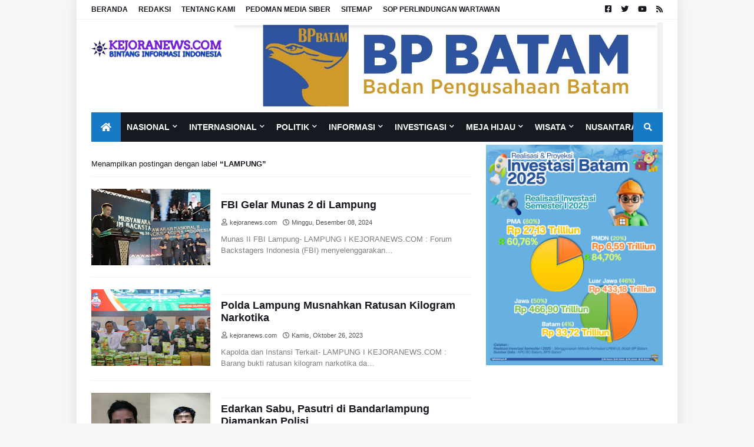

--- FILE ---
content_type: text/html; charset=UTF-8
request_url: https://www.kejoranews.com/search/label/LAMPUNG
body_size: 66738
content:
<!DOCTYPE html>
<html class='ltr' dir='ltr' xmlns='http://www.w3.org/1999/xhtml' xmlns:b='http://www.google.com/2005/gml/b' xmlns:data='http://www.google.com/2005/gml/data' xmlns:expr='http://www.google.com/2005/gml/expr'>
<head>
    
    <script data-ad-client="ca-pub-6847757512263949" async src="https://pagead2.googlesyndication.com/pagead/js/adsbygoogle.js"></script>
    <script async='async' src='//pagead2.googlesyndication.com/pagead/js/adsbygoogle.js'></script>
<script>
     (adsbygoogle = window.adsbygoogle || []).push({
          google_ad_client: "ca-pub-6847757512263949",
          enable_page_level_ads: true
     });
</script>
    
    <!-- Global site tag (gtag.js) - Google Analytics -->
<script async src="https://www.googletagmanager.com/gtag/js?id=UA-137050205-1"></script>
<script>
  window.dataLayer = window.dataLayer || [];
  function gtag(){dataLayer.push(arguments);}
  gtag('js', new Date());

  gtag('config', 'UA-137050205-1');
</script>

    <meta content='width=device-width, initial-scale=1, minimum-scale=1, maximum-scale=1' name='viewport'/>
<meta content='text/html; charset=UTF-8' http-equiv='Content-Type'/>
<!-- Chrome, Firefox OS and Opera -->
<meta content='#f5f6f7' name='theme-color'/>
<!-- Windows Phone -->
<meta content='#f5f6f7' name='msapplication-navbutton-color'/>
<meta content='blogger' name='generator'/>
<link href='https://www.kejoranews.com/favicon.ico' rel='icon' type='image/x-icon'/>
<link href='https://www.kejoranews.com/search/label/LAMPUNG' rel='canonical'/>
<link rel="alternate" type="application/atom+xml" title="Kejoranews.com - Atom" href="https://www.kejoranews.com/feeds/posts/default" />
<link rel="alternate" type="application/rss+xml" title="Kejoranews.com - RSS" href="https://www.kejoranews.com/feeds/posts/default?alt=rss" />
<link rel="service.post" type="application/atom+xml" title="Kejoranews.com - Atom" href="https://www.blogger.com/feeds/8601278168947143439/posts/default" />
<link rel="me" href="https://www.blogger.com/profile/12240783806860193680" />
<!--Can't find substitution for tag [blog.ieCssRetrofitLinks]-->
<meta content='Bintang Informasi Indonesia' name='description'/>
<meta content='https://www.kejoranews.com/search/label/LAMPUNG' property='og:url'/>
<meta content='Kejoranews.com' property='og:title'/>
<meta content='Bintang Informasi Indonesia' property='og:description'/>
<meta content='https://blogger.googleusercontent.com/img/b/R29vZ2xl/AVvXsEitx6Jx61Q5wG4aTzCqgasuJ7lvYuAI5hJyd439FY5S_2CiOf0y8iRanBVQVDAhqAuFlrmRYV6mAIqbpbiI14lOBEJoUxcQTT049Q9TOUWarjVEVFgtxNOJ3BeS7zLltBWgkh41ktJEcMdohzoAeGzyuMGw424e3QI7pCEycsMr-qlMNB7wvbDnanF6ZRo/w1200-h630-p-k-no-nu/IMG-20241208-WA0079.jpg' property='og:image'/>
<meta content='https://blogger.googleusercontent.com/img/b/R29vZ2xl/AVvXsEiZ_JE7fNdW-GR7EyvUEDh4SixincqFKaaDM_BCurX-5rB_woYCXkWdrPNU3D1cBpUSuYXBl5ByH0Ud1wF_wU01y5fSqY3A2UXaXHs9_W3jBCmc8jYbIbwkKmTHtYOpHT5FTyCcEMmm0PXc1b4yNz4Byv5JtaRYS4irArJvT2rAk_YA7Vi9Hfke06e_hE4/w1200-h630-p-k-no-nu/6a46d484-fa02-4460-b13b-023b23508602.jpg' property='og:image'/>
<meta content='https://blogger.googleusercontent.com/img/b/R29vZ2xl/AVvXsEibCTjvr97Q4rtxa_m75CjNl54ARtBx3APZoyuGscNcx1p26N_EPcBU_9lAz0UC48hfAzkoBsIk5lsfMVg7xsB7ZPVv9w3rWGsNTakJq0xDHbxryy0G3y2VQsUnGtMypUJOjDfYyzbfQOgX19t7j1XXyUpgXdN9-ZPle6AbIFZFMiREoB2-nxDD48WszH4/w1200-h630-p-k-no-nu/msvd.jpg' property='og:image'/>
<meta content='https://blogger.googleusercontent.com/img/b/R29vZ2xl/AVvXsEgfxYBx1eGh8C7z8jChsPhzdsP3k_CgMYIOlvU3WlQoP1qQbqyBAmryVJRObWaLsq0Lk0i3LSOwRQUy4nVvk0jsiAmljNQvky8CZFwgfAnYUOC_7kFNNOlcn6m6YVy3fRFyPdO0MPjpuMA61u1adALJCARPC_qNHODfGskeA0aJ9aOr-0JDCMU1MFDueg/w1200-h630-p-k-no-nu/626be21a-5143-4466-9173-8655306b34f9.jpg' property='og:image'/>
<meta content='https://blogger.googleusercontent.com/img/b/R29vZ2xl/AVvXsEgYLZcMA7FsADf4PcTimK3N52eTtuOX9ADsJJcW3BtrjqnbKcT54ESUKD2bcvMSN2g9a-bdE1xqvtbcxyjT2ur3BGAXbUzTQze06rlA3wunIh5j6FqJHMoqApfUAj5rTOycTJ8qIyk-btzWDDmgDRLEEnzNrJLE0xQc7N515CCkPsY3fDMeeMBqDCH9lg/w1200-h630-p-k-no-nu/9b2297d4-ffed-420d-b034-015d6339e44c.jpg' property='og:image'/>
<meta content='https://blogger.googleusercontent.com/img/b/R29vZ2xl/AVvXsEhbSHxJj40BFgYGn0pXSs440JECnCgnfvdGsFvC9ZfZJ4tlm4IQhKBUU7sc_AdTKlI4IEP6nOR2WEgEmqQnYaQb7BCe9Ww-DuIuuXDRrm_IMGFVxzwwstt0aM0AXHpeUOqZ7UnZNJ0pkXcLfP1Ss0tidpyAgM-q5KZfkULi8lJsaI1UKkI63DPpts9rig/w1200-h630-p-k-no-nu/dd057d7e-644b-4745-9567-15d7bc067d38.jpg' property='og:image'/>
<meta content='https://blogger.googleusercontent.com/img/b/R29vZ2xl/AVvXsEjfyT0iPqfTIg0XYF4HPqBtZnmqzylJ7ApCqHjNLvWBJDVWKIWAVDfpvDAYeQjcVFc5UMwjQmGutOT46-TBVdQy4v40703LSNHO9Vzt5g-BdNcPrJr63xT_jcAlGhZSlf4cEttIKoG0NkwToMLPDUjW03qiDy1WJyzzEDmFSpaCg_P57bWxCh5Ht7tobA/w1200-h630-p-k-no-nu/102241d7-3dcc-4363-b3d1-75f7d4331f18.jpg' property='og:image'/>
<meta content='https://blogger.googleusercontent.com/img/b/R29vZ2xl/AVvXsEiZlTR7IwG5RPogMiDbAmj4qQbD3GAKaSNhgHCwgUrziu8Cq4Hxz8l-M38nPKQnD1dXRM9ukD1EwbaSEfT-9vxOHnWjs0kRxDLlO4KE7zO7r4ZX-GmLujU3N0TozR_Yue3oqQbxtjIDt39QaA8U7FlVoB_fdQ3sI5dQ5Fe9_YBueyCWXuybNug4Zm9i9A/w1200-h630-p-k-no-nu/d065b200-8b8f-4946-bf24-e1928c9b539b.jpg' property='og:image'/>
<meta content='https://blogger.googleusercontent.com/img/b/R29vZ2xl/AVvXsEiDMJSGmVPAVou3YYcjj56z7lZ1QfUZCbwRSN7OxB1BYIDaLs5QcJj_kxyOmuPjxPleVxC79EwFv2OWnKnkl_Tome3tbFz3Z-R_K8JAueX5KtFxSfzv9GsJGAjEVt-3nYkVgE2gTRlgDmgxacFM0uBfNqVTHg_GDaFuDr6VSrUCrOkYEPesEfGepqi0zQ/w1200-h630-p-k-no-nu/e8ee099b-8baf-4776-a5d9-3d479a8d0426.jpg' property='og:image'/>
<meta content='https://blogger.googleusercontent.com/img/b/R29vZ2xl/AVvXsEg2FBiWpAYXGOtclzm9jAMzarMX1IlhZ0gwAmg8hVjXMhHUekNesgctAJuUmGEpqKggYTwvZV9DJ7sRyGcrFZEOXBrlJh7mPrL6ZBI5NZc8aIgtlohHGS2GzgXrAswYghLEqS5sQDZssst1_N9NqkjfUE1YjmS4wEkCQbjf8eNjZDIvUF7FWMrkHVdrBA/w1200-h630-p-k-no-nu/60e943f9-85da-49e8-bb04-9164ae38bc87.jpg' property='og:image'/>
<meta content='https://blogger.googleusercontent.com/img/b/R29vZ2xl/AVvXsEi97GjqpcAtyfAopL5Zfwb9vbQq7ArQYvp8_om8gtCPJXxMSVdOJhF16QjfB2iJir8XnqyRg0CmbCkSS4VyFz9_Q2Q0JW7XZ4D69eHG0DnT5v1pseF6umKyg0DcenMSnaEu_lFuXgN8DOkvsRSP57NIiGLPLc0O3yJwg7YMjj9f0m5tBZNO2QfkLZo/w1200-h630-p-k-no-nu/IMG-20221208-WA0023.jpg' property='og:image'/>
<meta content='https://blogger.googleusercontent.com/img/b/R29vZ2xl/AVvXsEixPFeAYrt92AOAA4uZXqNhwFDdqzePKyAmDGmlqFWwFQsOv5VNd-pfybvW3klu60rxXyYnF3F7aFa71FM36BAf-76ddRyHrZjnJ7thx07g7bBLlOEmZ3yt-X31PJxOTQB9utBldori0QNHRfo-0cYdSww_zO4hnsb9NobCTrHbz7_fJhcGF3wTXy8xlw/w1200-h630-p-k-no-nu/IMG-20221126-WA0050.jpg' property='og:image'/>
<meta content='https://blogger.googleusercontent.com/img/b/R29vZ2xl/AVvXsEg7u1pY7QpvYy-b5zYJPaVoFvBhbCbvl_vTQLHon8Vx_zw0SFWAXb86oQ9xzS5RtKekCHE-rToAciRlCs0ZFZMEZkUy05FSaysJwjIGWajqlLttEWlYstCHeJhWDiYXWRVOqtzatN9558e0ICZzPt09DICDbg6zxMzR7UmzyWgVdE4xZnaoz4lDokDogQ/w1200-h630-p-k-no-nu/721a99f3-1add-4364-bb09-e575fef60cf1.jpg' property='og:image'/>
<meta content='https://blogger.googleusercontent.com/img/b/R29vZ2xl/AVvXsEiZl2-bmjbzwOz5C-UW5wGN6iUj4BM5l-E5tvZVJp19zCsOl3VTHvzj9h8H27s1CNt4iKP3cFA9BscjEg05EurvDbG2Oknoq6uvTREjiDGP4Os8lLqLSxLwGJNo3Gyh2BSmTBtkYozCxv4WZx32sDu_mNDV5KCrhGsklvEAEs97Go4eeZlaKLw9RGYIIQ/w1200-h630-p-k-no-nu/425e03e7-a02c-4225-9496-6b6111ba8757.jpg' property='og:image'/>
<meta content='https://blogger.googleusercontent.com/img/b/R29vZ2xl/AVvXsEhjo-Jqpp4wKzfjInXFw30Ze4TsAAGw7WXmCTF33R4QVkE6gmBwekzWxdNo2ynaORm9rPYa9UP-g1bH7b9vPAYKzBe3v__nMieeHZIglS9pZnTheZ1l9xGOlZkTGm6QMbpzyKkUNZyGy_LX_umgQIoDw7UQH1h24BVMnA67HJv03bmZsv70KL71eUo4sg/w1200-h630-p-k-no-nu/35de8b53-cecb-4443-9c2e-5b55c126f8dc.jpg' property='og:image'/>
<meta content='https://blogger.googleusercontent.com/img/b/R29vZ2xl/AVvXsEjYz9UviqExX1OoLa2z7uew3muvkqpMkCJd1fXO0RkXVAZfhlUhcyKQx4fF9Uxd6dmnxolJu1S7HuzYAnPu3aPO_aWjMBFCieRBS4DUtmbjvtzR8Fi3eTgQnA97J5kVSipjSMFe2XsSDqFFhnlxiucVglakNrNEVD6Gtc3gOgYSmaSmnEaxkaPmvXc/w1200-h630-p-k-no-nu/IMG-20220918-WA0002.jpg' property='og:image'/>
<meta content='https://blogger.googleusercontent.com/img/b/R29vZ2xl/AVvXsEgbr_JOqAn4I-xsPD1Jkz9zIjn6sOAopT6hA460Vi3N-gQPdeOfcegIlqvnoUgAVgnrpnblx7YVve4t-JhOvGDwFqqbd6XtEwPf29d5zObHkP_guytQ717sDa7t5VKUA9W2G9jMpYd2jv81RbRtcfGMa09ks2sxbSuhhmbTXNI2oMQSesxvIEpyz34/w1200-h630-p-k-no-nu/IMG-20220907-WA0001.jpg' property='og:image'/>
<meta content='https://blogger.googleusercontent.com/img/b/R29vZ2xl/AVvXsEgGCPf0PEH-DnRKvB33MC3s2aFLmKC7z8s3Pxfz380mOET2zrTuj6xwnedlun1-yF8L-d2GRDW3UZz_0VKPS29hk2JD8391jxSNakcst6RTPRXKPUi1sXcmI0m68GJg_Md7ZTZ35XnC5gb0emMIMMcjyj7mKRTKzzfy3ycBw0NRszlUMSHJD5Fg5Qw/w1200-h630-p-k-no-nu/IMG-20220902-WA0003.jpg' property='og:image'/>
<meta content='https://blogger.googleusercontent.com/img/b/R29vZ2xl/AVvXsEgT5mWCaQaCHwgRN3AJ6pOSjQ5UIKynVyNQwq0qQsa5pN0xoieUHWOgfxUDW44KsAugja2Q01NEU7b2PgdDmh87KDrid8sEkMkbh_lQfkv3TGVcaBlB9YfaJ9tBrB-mAIAnHbY-yX4CDQQAFGeEeD6xrBHtxzlu1jFrWXaNfF3Diprv6LLPDyQq7QQ/w1200-h630-p-k-no-nu/IMG-20220817-WA0000.jpg' property='og:image'/>
<meta content='https://blogger.googleusercontent.com/img/b/R29vZ2xl/AVvXsEjnL9qjV5apJPkzGJDXmSYyYR3jvKufuH9o_Muyr0CcJYlhjdoiwwiccAdV41NZQd-Xa4nFg1zLySw9zMgJyZjU-7qMoqrtY4A35RRqhF6tE0hz3PfnN6_NOnziHQTPdaoEaD9cmNHkTHrziQCcXc25CpI0zRwG2HYMLycSU9RdcQNnHVyFIEO5_B8/w1200-h630-p-k-no-nu/IMG-20220721-WA0017.jpg' property='og:image'/>
<title>
Kejoranews.com: LAMPUNG
</title>
<meta content='Bintang Informasi Indonesia' property='og:description'/>
<meta content='Bintang Informasi Indonesia' name='twitter:description'/>
<meta content='Bintang Informasi Indonesia' itemprop='description'/>
<meta content='Berita, Kabar, Isu, Populer, Hot News, Kepri, Batam, Karimun, Lingga, Natuna, Anambas, Tanjungpinang, Bintan, Kriminal, Berita Politik, Wisata, Dunia Malam, Life Style, Nasional, Hukum, Peristiwa, Kepri Hari ini, Batam Hari Ini, Pemko Batam, PN Batam, Kejari Batam, Dprd Batam, Pemprov Kepri, Dprd Kepri, Tenaga kerja, Buruh, Bisnis, Ekonomi, PLN Batam, Peristiwa, Hiburan' name='keywords'/>
<!-- [ Social Media meta tag ] -->
<!-- Schema.org markup for Google+ -->
<meta content='Kejoranews.com: LAMPUNG' itemprop='name'/>
<!--[if lt IE 9]> <script src="http://css3-mediaqueries-js.googlecode.com/svn/trunk/css3-mediaqueries.js"></script> <![endif]-->
<meta content='id' name='geo.placename'/>
<meta content='general' name='rating'/>
<meta content='id' name='geo.country'/>
<meta content='index, follow' name='robots'/>
<meta content='index, follow' name='googlebot'/>
<meta content='index, follow' name='googlemediabot'/>
<meta content='index, follow' name='gulliver'/>
<meta content='index, follow' name='slurp'/>
<meta content='index, follow' name='fast'/>
<meta content='index, follow' name='scooter'/>
<meta content='index, follow' name='vscooter'/>
<meta content='index, follow' name='ia_archiver'/>
<meta content='index, follow' name='FAST-WebCrawler'/>
<meta content='index, follow' name='teoma'/>
<meta content='index, follow' name='Baiduspider'/>
<meta content='index, follow' name='AlexaBot'/>
<meta content='index, follow' name='Yandex'/>
<meta content='index, follow' name='JikeSpider'/>
<meta content='index, follow' name='naverbot'/>
<meta content='index, follow' name='yeti'/>
<meta content='index, follow' name='SurveyBot'/>
<meta content='index, follow' name='ZyBorg'/>
<meta content='index, follow' name='ArchitextSpider'/>
<meta content='index, follow' name='msnbot-media/1.0'/>
<meta content='index, follow' name='MSNPTC'/>
<meta content='index, follow' name='MSNBot'/>
<meta content='index, follow' name='bingbot'/>
<meta content='index, follow' name='coccoc'/>
<meta content='index, follow' name='Linespider'/>
<meta-data android:name='firebase_performance_logcat_enabled' android:value='true'></meta-data>
<meta content='588c6d30f3db55e6' name='yandex-verification'/>
<meta content='57D9916DC81E0D29A7FBF210C8BA3120' name='msvalidate.01'/>
<meta content='YAQyIKhnzjtwxzB2sI9VvlpXeBF-ywJyv9HS8o5gn9o' name='google-site-verification'/>
<title>Kejoranews.com</title>
<link href='//1.bp.blogspot.com' rel='dns-prefetch'/>
<link href='//2.bp.blogspot.com' rel='dns-prefetch'/>
<link href='//3.bp.blogspot.com' rel='dns-prefetch'/>
<link href='//4.bp.blogspot.com' rel='dns-prefetch'/>
<link href='//www.blogger.com' rel='dns-prefetch'/>
<link href='//dnjs.cloudflare.com' rel='dns-prefetch'/>
<link href='//fonts.gstatic.com' rel='dns-prefetch'/>
<link href='//pagead2.googlesyndication.com' rel='dns-prefetch'/>
<link href='//www.googletagmanager.com' rel='dns-prefetch'/>
<link href='//www.google-analytics.com' rel='dns-prefetch'/>
<link href='//connect.facebook.net' rel='dns-prefetch'/>
<link href='//c.disquscdn.com' rel='dns-prefetch'/>
<link href='//disqus.com' rel='dns-prefetch'/>
<meta content='text/html; charset=UTF-8' http-equiv='Content-Type'/>
<meta content='blogger' name='generator'/>
<link href='https://www.kejoranews.com/favicon.ico' rel='icon' type='image/x-icon'/>
<meta content='#ff2232' name='theme-color'/>
<meta content='#ff2232' name='msapplication-navbutton-color'/>
<link href='https://www.kejoranews.com/search/label/LAMPUNG' rel='canonical'/>
<link rel="alternate" type="application/atom+xml" title="Kejoranews.com - Atom" href="https://www.kejoranews.com/feeds/posts/default" />
<link rel="alternate" type="application/rss+xml" title="Kejoranews.com - RSS" href="https://www.kejoranews.com/feeds/posts/default?alt=rss" />
<link rel="service.post" type="application/atom+xml" title="Kejoranews.com - Atom" href="https://www.blogger.com/feeds/8601278168947143439/posts/default" />
<link rel="me" href="https://www.blogger.com/profile/12240783806860193680" />
<meta content='Bintang Informasi Indonesia' name='description'/>
<link href='https://blogger.googleusercontent.com/img/b/R29vZ2xl/AVvXsEitx6Jx61Q5wG4aTzCqgasuJ7lvYuAI5hJyd439FY5S_2CiOf0y8iRanBVQVDAhqAuFlrmRYV6mAIqbpbiI14lOBEJoUxcQTT049Q9TOUWarjVEVFgtxNOJ3BeS7zLltBWgkh41ktJEcMdohzoAeGzyuMGw424e3QI7pCEycsMr-qlMNB7wvbDnanF6ZRo/w400-h261/IMG-20241208-WA0079.jpg' rel='image_src'/>
<!-- Metadata for Open Graph protocol. See http://ogp.me/. -->
<meta content='object' property='og:type'/>
<meta content='Kejoranews.com' property='og:title'/>
<meta content='https://www.kejoranews.com/search/label/LAMPUNG' property='og:url'/>
<meta content='Bintang Informasi Indonesia' property='og:description'/>
<meta content='Kejoranews.com' property='og:site_name'/>
<meta content='https://blogger.googleusercontent.com/img/b/R29vZ2xl/AVvXsEitx6Jx61Q5wG4aTzCqgasuJ7lvYuAI5hJyd439FY5S_2CiOf0y8iRanBVQVDAhqAuFlrmRYV6mAIqbpbiI14lOBEJoUxcQTT049Q9TOUWarjVEVFgtxNOJ3BeS7zLltBWgkh41ktJEcMdohzoAeGzyuMGw424e3QI7pCEycsMr-qlMNB7wvbDnanF6ZRo/w400-h261/IMG-20241208-WA0079.jpg' property='og:image'/>
<meta content='summary_large_image' name='twitter:card'/>
<meta content='Kejoranews.com' name='twitter:title'/>
<meta content='https://www.kejoranews.com/search/label/LAMPUNG' name='twitter:domain'/>
<meta content='Bintang Informasi Indonesia' name='twitter:description'/>
<!-- Font Awesome Free 5.11.2 -->
<link href='https://cdnjs.cloudflare.com/ajax/libs/font-awesome/5.11.2/css/all.min.css' rel='stylesheet'/>
<!-- Template Style CSS -->
<style id='page-skin-1' type='text/css'><!--
/*
-----------------------------------------------
Blogger Template Style
Name:        MagPro
Version:     1.0.0
Author:      Templateify
Download Url:  https://templates.beatsnoop.com/
----------------------------------------------- */
/*-- Google Fonts --*/
@font-face{font-family:'Roboto';font-style:italic;font-weight:400;font-display:swap;src:local('Roboto Italic'),local(Roboto-Italic),url(https://fonts.gstatic.com/s/Roboto/v9/pxiGyp8kv8JHgFVrJJLucXtAKPY.woff2) format("woff2");unicode-range:U+0900-097F,U+1CD0-1CF6,U+1CF8-1CF9,U+200C-200D,U+20A8,U+20B9,U+25CC,U+A830-A839,U+A8E0-A8FB}
@font-face{font-family:'Roboto';font-style:italic;font-weight:400;font-display:swap;src:local('Roboto Italic'),local(Roboto-Italic),url(https://fonts.gstatic.com/s/Roboto/v9/pxiGyp8kv8JHgFVrJJLufntAKPY.woff2) format("woff2");unicode-range:U+0100-024F,U+0259,U+1E00-1EFF,U+2020,U+20A0-20AB,U+20AD-20CF,U+2113,U+2C60-2C7F,U+A720-A7FF}
@font-face{font-family:'Roboto';font-style:italic;font-weight:400;font-display:swap;src:local('Roboto Italic'),local(Roboto-Italic),url(https://fonts.gstatic.com/s/Roboto/v9/pxiGyp8kv8JHgFVrJJLucHtA.woff2) format("woff2");unicode-range:U+0000-00FF,U+0131,U+0152-0153,U+02BB-02BC,U+02C6,U+02DA,U+02DC,U+2000-206F,U+2074,U+20AC,U+2122,U+2191,U+2193,U+2212,U+2215,U+FEFF,U+FFFD}
@font-face{font-family:'Roboto';font-style:italic;font-weight:500;font-display:swap;src:local('Roboto Medium Italic'),local(Roboto-MediumItalic),url(https://fonts.gstatic.com/s/Roboto/v9/pxiDyp8kv8JHgFVrJJLmg1hVFteOcEg.woff2) format("woff2");unicode-range:U+0900-097F,U+1CD0-1CF6,U+1CF8-1CF9,U+200C-200D,U+20A8,U+20B9,U+25CC,U+A830-A839,U+A8E0-A8FB}
@font-face{font-family:'Roboto';font-style:italic;font-weight:500;font-display:swap;src:local('Roboto Medium Italic'),local(Roboto-MediumItalic),url(https://fonts.gstatic.com/s/Roboto/v9/pxiDyp8kv8JHgFVrJJLmg1hVGdeOcEg.woff2) format("woff2");unicode-range:U+0100-024F,U+0259,U+1E00-1EFF,U+2020,U+20A0-20AB,U+20AD-20CF,U+2113,U+2C60-2C7F,U+A720-A7FF}
@font-face{font-family:'Roboto';font-style:italic;font-weight:500;font-display:swap;src:local('Roboto Medium Italic'),local(Roboto-MediumItalic),url(https://fonts.gstatic.com/s/Roboto/v9/pxiDyp8kv8JHgFVrJJLmg1hVF9eO.woff2) format("woff2");unicode-range:U+0000-00FF,U+0131,U+0152-0153,U+02BB-02BC,U+02C6,U+02DA,U+02DC,U+2000-206F,U+2074,U+20AC,U+2122,U+2191,U+2193,U+2212,U+2215,U+FEFF,U+FFFD}
@font-face{font-family:'Roboto';font-style:italic;font-weight:600;font-display:swap;src:local('Roboto SemiBold Italic'),local(Roboto-SemiBoldItalic),url(https://fonts.gstatic.com/s/Roboto/v9/pxiDyp8kv8JHgFVrJJLmr19VFteOcEg.woff2) format("woff2");unicode-range:U+0900-097F,U+1CD0-1CF6,U+1CF8-1CF9,U+200C-200D,U+20A8,U+20B9,U+25CC,U+A830-A839,U+A8E0-A8FB}
@font-face{font-family:'Roboto';font-style:italic;font-weight:600;font-display:swap;src:local('Roboto SemiBold Italic'),local(Roboto-SemiBoldItalic),url(https://fonts.gstatic.com/s/Roboto/v9/pxiDyp8kv8JHgFVrJJLmr19VGdeOcEg.woff2) format("woff2");unicode-range:U+0100-024F,U+0259,U+1E00-1EFF,U+2020,U+20A0-20AB,U+20AD-20CF,U+2113,U+2C60-2C7F,U+A720-A7FF}
@font-face{font-family:'Roboto';font-style:italic;font-weight:600;font-display:swap;src:local('Roboto SemiBold Italic'),local(Roboto-SemiBoldItalic),url(https://fonts.gstatic.com/s/Roboto/v9/pxiDyp8kv8JHgFVrJJLmr19VF9eO.woff2) format("woff2");unicode-range:U+0000-00FF,U+0131,U+0152-0153,U+02BB-02BC,U+02C6,U+02DA,U+02DC,U+2000-206F,U+2074,U+20AC,U+2122,U+2191,U+2193,U+2212,U+2215,U+FEFF,U+FFFD}
@font-face{font-family:'Roboto';font-style:italic;font-weight:700;font-display:swap;src:local('Roboto Bold Italic'),local(Roboto-BoldItalic),url(https://fonts.gstatic.com/s/Roboto/v9/pxiDyp8kv8JHgFVrJJLmy15VFteOcEg.woff2) format("woff2");unicode-range:U+0900-097F,U+1CD0-1CF6,U+1CF8-1CF9,U+200C-200D,U+20A8,U+20B9,U+25CC,U+A830-A839,U+A8E0-A8FB}
@font-face{font-family:'Roboto';font-style:italic;font-weight:700;font-display:swap;src:local('Roboto Bold Italic'),local(Roboto-BoldItalic),url(https://fonts.gstatic.com/s/Roboto/v9/pxiDyp8kv8JHgFVrJJLmy15VGdeOcEg.woff2) format("woff2");unicode-range:U+0100-024F,U+0259,U+1E00-1EFF,U+2020,U+20A0-20AB,U+20AD-20CF,U+2113,U+2C60-2C7F,U+A720-A7FF}
@font-face{font-family:'Roboto';font-style:italic;font-weight:700;font-display:swap;src:local('Roboto Bold Italic'),local(Roboto-BoldItalic),url(https://fonts.gstatic.com/s/Roboto/v9/pxiDyp8kv8JHgFVrJJLmy15VF9eO.woff2) format("woff2");unicode-range:U+0000-00FF,U+0131,U+0152-0153,U+02BB-02BC,U+02C6,U+02DA,U+02DC,U+2000-206F,U+2074,U+20AC,U+2122,U+2191,U+2193,U+2212,U+2215,U+FEFF,U+FFFD}
@font-face{font-family:'Roboto';font-style:normal;font-weight:400;font-display:swap;src:local('Roboto Regular'),local(Roboto-Regular),url(https://fonts.gstatic.com/s/Roboto/v9/pxiEyp8kv8JHgFVrJJbecmNE.woff2) format("woff2");unicode-range:U+0900-097F,U+1CD0-1CF6,U+1CF8-1CF9,U+200C-200D,U+20A8,U+20B9,U+25CC,U+A830-A839,U+A8E0-A8FB}
@font-face{font-family:'Roboto';font-style:normal;font-weight:400;font-display:swap;src:local('Roboto Regular'),local(Roboto-Regular),url(https://fonts.gstatic.com/s/Roboto/v9/pxiEyp8kv8JHgFVrJJnecmNE.woff2) format("woff2");unicode-range:U+0100-024F,U+0259,U+1E00-1EFF,U+2020,U+20A0-20AB,U+20AD-20CF,U+2113,U+2C60-2C7F,U+A720-A7FF}
@font-face{font-family:'Roboto';font-style:normal;font-weight:400;font-display:swap;src:local('Roboto Regular'),local(Roboto-Regular),url(https://fonts.gstatic.com/s/Roboto/v9/pxiEyp8kv8JHgFVrJJfecg.woff2) format("woff2");unicode-range:U+0000-00FF,U+0131,U+0152-0153,U+02BB-02BC,U+02C6,U+02DA,U+02DC,U+2000-206F,U+2074,U+20AC,U+2122,U+2191,U+2193,U+2212,U+2215,U+FEFF,U+FFFD}
@font-face{font-family:'Roboto';font-style:normal;font-weight:500;font-display:swap;src:local('Roboto Medium'),local(Roboto-Medium),url(https://fonts.gstatic.com/s/Roboto/v9/pxiByp8kv8JHgFVrLGT9Z11lFc-K.woff2) format("woff2");unicode-range:U+0900-097F,U+1CD0-1CF6,U+1CF8-1CF9,U+200C-200D,U+20A8,U+20B9,U+25CC,U+A830-A839,U+A8E0-A8FB}
@font-face{font-family:'Roboto';font-style:normal;font-weight:500;font-display:swap;src:local('Roboto Medium'),local(Roboto-Medium),url(https://fonts.gstatic.com/s/Roboto/v9/pxiByp8kv8JHgFVrLGT9Z1JlFc-K.woff2) format("woff2");unicode-range:U+0100-024F,U+0259,U+1E00-1EFF,U+2020,U+20A0-20AB,U+20AD-20CF,U+2113,U+2C60-2C7F,U+A720-A7FF}
@font-face{font-family:'Roboto';font-style:normal;font-weight:500;font-display:swap;src:local('Roboto Medium'),local(Roboto-Medium),url(https://fonts.gstatic.com/s/Roboto/v9/pxiByp8kv8JHgFVrLGT9Z1xlFQ.woff2) format("woff2");unicode-range:U+0000-00FF,U+0131,U+0152-0153,U+02BB-02BC,U+02C6,U+02DA,U+02DC,U+2000-206F,U+2074,U+20AC,U+2122,U+2191,U+2193,U+2212,U+2215,U+FEFF,U+FFFD}
@font-face{font-family:'Roboto';font-style:normal;font-weight:600;font-display:swap;src:local('Roboto SemiBold'),local(Roboto-SemiBold),url(https://fonts.gstatic.com/s/Roboto/v9/pxiByp8kv8JHgFVrLEj6Z11lFc-K.woff2) format("woff2");unicode-range:U+0900-097F,U+1CD0-1CF6,U+1CF8-1CF9,U+200C-200D,U+20A8,U+20B9,U+25CC,U+A830-A839,U+A8E0-A8FB}
@font-face{font-family:'Roboto';font-style:normal;font-weight:600;font-display:swap;src:local('Roboto SemiBold'),local(Roboto-SemiBold),url(https://fonts.gstatic.com/s/Roboto/v9/pxiByp8kv8JHgFVrLEj6Z1JlFc-K.woff2) format("woff2");unicode-range:U+0100-024F,U+0259,U+1E00-1EFF,U+2020,U+20A0-20AB,U+20AD-20CF,U+2113,U+2C60-2C7F,U+A720-A7FF}
@font-face{font-family:'Roboto';font-style:normal;font-weight:600;font-display:swap;src:local('Roboto SemiBold'),local(Roboto-SemiBold),url(https://fonts.gstatic.com/s/Roboto/v9/pxiByp8kv8JHgFVrLEj6Z1xlFQ.woff2) format("woff2");unicode-range:U+0000-00FF,U+0131,U+0152-0153,U+02BB-02BC,U+02C6,U+02DA,U+02DC,U+2000-206F,U+2074,U+20AC,U+2122,U+2191,U+2193,U+2212,U+2215,U+FEFF,U+FFFD}
@font-face{font-family:'Roboto';font-style:normal;font-weight:700;font-display:swap;src:local('Roboto Bold'),local(Roboto-Bold),url(https://fonts.gstatic.com/s/Roboto/v9/pxiByp8kv8JHgFVrLCz7Z11lFc-K.woff2) format("woff2");unicode-range:U+0900-097F,U+1CD0-1CF6,U+1CF8-1CF9,U+200C-200D,U+20A8,U+20B9,U+25CC,U+A830-A839,U+A8E0-A8FB}
@font-face{font-family:'Roboto';font-style:normal;font-weight:700;font-display:swap;src:local('Roboto Bold'),local(Roboto-Bold),url(https://fonts.gstatic.com/s/Roboto/v9/pxiByp8kv8JHgFVrLCz7Z1JlFc-K.woff2) format("woff2");unicode-range:U+0100-024F,U+0259,U+1E00-1EFF,U+2020,U+20A0-20AB,U+20AD-20CF,U+2113,U+2C60-2C7F,U+A720-A7FF}
@font-face{font-family:'Roboto';font-style:normal;font-weight:700;font-display:swap;src:local('Roboto Bold'),local(Roboto-Bold),url(https://fonts.gstatic.com/s/Roboto/v9/pxiByp8kv8JHgFVrLCz7Z1xlFQ.woff2) format("woff2");unicode-range:U+0000-00FF,U+0131,U+0152-0153,U+02BB-02BC,U+02C6,U+02DA,U+02DC,U+2000-206F,U+2074,U+20AC,U+2122,U+2191,U+2193,U+2212,U+2215,U+FEFF,U+FFFD}
/*-- Theme Colors and Fonts --*/
:root{
--body-font:'Poppins',sans-serif;
--title-font:'Poppins',sans-serif;
--meta-font:'Poppins',sans-serif;
--text-font:'Poppins',sans-serif;
--body-bg-color:#f5f6f7;
--body-bg:#f5f6f7 none no-repeat scroll center center;
--outer-bg:#ffffff;
--main-color:#ff2232;
--title-color:#171921;
--title-hover-color:#ff2232;
--meta-color:#515557;
--text-color:#7f7f7f;
--link-color:#ff2232;
--tag-bg:#ff2232;
--tag-color:#ffffff;
--topbar-bg:#ffffff;
--topbar-color:#171921;
--topbar-hover-color:#ff2232;
--header-bg:#ffffff;
--header-color:#171921;
--header-hover-color:#ff2232;
--header-ads-bg:#fafafa;
--menu-bg:#171921;
--menu-color:#ffffff;
--menu-hover-bg:#ff2232;
--menu-hover-color:#ffffff;
--menu-icon-bg:#ff2232;
--menu-icon-color:#ffffff;
--menu-icon-hover-bg:#ff2232;
--menu-icon-hover-color:#ffffff;
--submenu-bg:#212530;
--submenu-color:#ffffff;
--submenu-hover-bg:#1e212b;
--submenu-hover-color:#ff2232;
--megamenu-bg:#212530;
--megamenu-color:#ffffff;
--megamenu-hover-color:#ffffff;
--megamenu-post-title-color:#ffffff;
--megamenu-post-title-hover-color:#ff2232;
--megamenu-meta-color:#515557;
--mobilemenu-bg:#ffffff;
--mobilemenu-color:#171921;
--mobilemenu-hover-color:#ff2232;
--widget-title-bg:#171921;
--widget-title-color:#ffffff;
--tab-active-bg:#ff2232;
--videos-widget-bg:#212530;
--post-title-color:#171921;
--post-title-hover-color:#ff2232;
--post-text-color:#000000;
--footer-bg:#171921;
--footer-color:#dbdbdb;
--footer-text-color:#aaaaaa;
--footer-link-color:#ff2232;
--footerbar-bg:#12141a;
--footerbar-color:#dbdbdb;
--footerbar-hover-color:#ff2232;
--button-bg:#ff2232;
--button-color:#ffffff;
--button-hover-bg:#e51f2d;
--button-hover-color:#ffffff;
--darkbutton-bg:#171921;
--darkbutton-color:#ffffff;
--border-color:rgba(155,155,155,0.1);
}
/*-- Reset CSS --*/
a,abbr,acronym,address,applet,b,big,blockquote,body,caption,center,cite,code,dd,del,dfn,div,dl,dt,em,fieldset,font,form,h1,h2,h3,h4,h5,h6,html,i,iframe,img,ins,kbd,label,legend,li,object,p,pre,q,s,samp,small,span,strike,strong,sub,sup,table,tbody,td,tfoot,th,thead,tr,tt,u,ul,var{padding:0;margin:0;border:0;outline:0;vertical-align:baseline;background:0 0;text-decoration:none}dl,ul{list-style-position:inside;list-style:none}ul li{list-style:none}caption{text-align:center}img{border:none;position:relative}a,a:visited{text-decoration:none}.clearfix{clear:both}.section,.widget,.widget ul{margin:0;padding:0}a{color:var(--link-color)}a img{border:0}abbr{text-decoration:none}.CSS_LIGHTBOX{z-index:999999!important}.CSS_LIGHTBOX_ATTRIBUTION_INDEX_CONTAINER .CSS_HCONT_CHILDREN_HOLDER > .CSS_LAYOUT_COMPONENT.CSS_HCONT_CHILD:first-child > .CSS_LAYOUT_COMPONENT{opacity:0}.separator a{clear:none!important;float:none!important;margin-left:0!important;margin-right:0!important}#Navbar1,#navbar-iframe,.widget-item-control,a.quickedit,.home-link,.feed-links{display:none!important}.center{display:table;margin:0 auto;position:relative}.widget > h2,.widget > h3{display:none}.widget iframe,.widget img{max-width:100%}button,input,select,textarea{font-family:var(--body-font);-webkit-appearance:none;-moz-appearance:none;appearance:none;outline:none;box-sizing:border-box;border-radius:0}
/*-- Body Content CSS --*/
html{background-color:var(--body-bg-color);margin:0}
body{position:relative;background-color:var(--body-bg-color);background:#ffffff(--body-bg);font-family:var(--body-font);font-size:16px;color:var(--text-color);font-weight:500;font-style:normal;line-height:1.4em;word-wrap:break-word;margin:0;padding:0}
html[data-theme=dark] body{background-color:var(--body-bg-color)!important}
body.background-cover{background-attachment:fixed;background-size:cover;background-position:center center;background-repeat:no-repeat}
.rtl{direction:rtl}
.no-items.section{display:none}
h1,h2,h3,h4,h5,h6{font-family:var(--title-font);font-weight:600}
#outer-wrapper{position:relative;overflow:hidden;width:calc(970px + 50px);max-width:100%;background-color:var(--outer-bg);margin:0 auto;padding:0;box-shadow:0 0 20px rgba(0,0,0,0.1)}
.full-width #outer-wrapper{width:100%;box-shadow:none}
.row-x1{width:970px}
#content-wrapper{position:relative;float:left;width:100%;overflow:hidden;padding:5px 0;margin:0;border-top:0}
#content-wrapper > .container{margin:0 auto}
#main-wrapper{position:relative;float:left;width:calc(100% - (300px + 25px));box-sizing:border-box;padding:0}
.left-sidebar #main-wrapper,.rtl #main-wrapper{float:right}
#sidebar-wrapper{position:relative;float:right;width:300px;box-sizing:border-box;padding:0}
.left-sidebar #sidebar-wrapper,.rtl #sidebar-wrapper{float:left}
.entry-image-link,.cmm-avatar,.comments .avatar-image-container{overflow:hidden;background-color:rgba(155,155,155,0.08);z-index:5;color:transparent!important}
.entry-thumb{display:block;position:relative;width:100%;height:100%;background-size:cover;background-position:center center;background-repeat:no-repeat;z-index:1;opacity:0;transition:opacity .35s ease,transform .35s ease}
.entry-thumb.lazy-ify{opacity:1}
.entry-image-link:hover .entry-thumb,.featured-item-inner:hover .entry-thumb,.block1-items .block-inner:hover .entry-thumb,.block2-items .block-inner:hover .entry-thumb,.column-inner:hover .entry-thumb,.videos-items .videos-inner:hover .entry-thumb,.side1-items .side1-inner:hover .entry-thumb,.FeaturedPost .featured-post-inner:hover .entry-thumb{transform:scale(1.05)}
.before-mask:before{content:'';position:absolute;left:0;right:0;bottom:0;height:70%;background-image:linear-gradient(to bottom,transparent,rgba(0,0,0,0.7));-webkit-backface-visibility:hidden;backface-visibility:hidden;z-index:2;opacity:1;margin:0;transition:opacity .25s ease}
.entry-title{color:var(--post-title-color);font-weight:600;line-height:1.2em}
.entry-title a{color:var(--post-title-color);display:block}
.entry-title a:hover{color:var(--post-title-hover-color)}
.excerpt{font-family:var(--text-font)}
.entry-category{position:absolute;top:15px;left:15px;height:18px;background-color:var(--tag-bg);font-size:11px;color:var(--tag-color);font-weight:400;line-height:18px;z-index:10;box-sizing:border-box;padding:0 5px;margin:0;border-radius:2px}
.rtl .entry-category{left:unset;right:15px}
.entry-meta{font-family:var(--meta-font);font-size:11px;color:var(--meta-color);font-weight:400;overflow:hidden;padding:0 1px;margin:0}
.entry-meta a{color:var(--meta-color)}
.entry-meta a:hover{color:var(--link-color)}
.entry-meta .entry-author,.entry-meta .entry-time{float:left;font-style:normal;margin:0 10px 0 0}
.rtl .entry-meta .entry-author,.rtl .entry-meta .entry-time{float:right;margin:0 0 0 10px}
.entry-meta span:before{display:inline-block;font-family:'Font Awesome 5 Free';font-size:11px;font-weight:400;margin:0 4px 0 0}
.rtl .entry-meta span:before{margin:0 0 0 4px}
.entry-meta .entry-author:before{content:'\f007'}
.entry-meta .entry-time:before{content:'\f017'}
.entry-meta span.entry-comments-link{display:none;float:right;margin:0}
.rtl .entry-meta span.entry-comments-link{float:left}
.entry-meta .entry-comments-link:before{content:'\f086'}
.entry-meta .entry-comments-link.show{display:block}
.entry-info{position:absolute;left:0;bottom:0;width:100%;background:linear-gradient(to bottom,transparent,rgba(0,0,0,0.5));overflow:hidden;z-index:10;box-sizing:border-box;padding:15px}
.entry-info .entry-meta{color:#ddd}
.entry-info .entry-title{text-shadow:0 1px 2px rgba(0,0,0,0.5)}
.entry-info .entry-title a{color:#fff}
.social a:before{display:inline-block;font-family:'Font Awesome 5 Brands';font-style:normal;font-weight:400}
.social .blogger a:before{content:"\f37d"}
.social .facebook a:before{content:"\f082"}
.social .facebook-f a:before{content:"\f39e"}
.social .twitter a:before{content:"\f099"}
.social .rss a:before{content:"\f09e";font-family:'Font Awesome 5 Free';font-weight:900}
.social .youtube a:before{content:"\f167"}
.social .skype a:before{content:"\f17e"}
.social .stumbleupon a:before{content:"\f1a4"}
.social .tumblr a:before{content:"\f173"}
.social .vk a:before{content:"\f189"}
.social .stack-overflow a:before{content:"\f16c"}
.social .github a:before{content:"\f09b"}
.social .linkedin a:before{content:"\f0e1"}
.social .dribbble a:before{content:"\f17d"}
.social .soundcloud a:before{content:"\f1be"}
.social .behance a:before{content:"\f1b4"}
.social .digg a:before{content:"\f1a6"}
.social .instagram a:before{content:"\f16d"}
.social .pinterest a:before{content:"\f0d2"}
.social .pinterest-p a:before{content:"\f231"}
.social .twitch a:before{content:"\f1e8"}
.social .delicious a:before{content:"\f1a5"}
.social .codepen a:before{content:"\f1cb"}
.social .flipboard a:before{content:"\f44d"}
.social .reddit a:before{content:"\f281"}
.social .whatsapp a:before{content:"\f232"}
.social .messenger a:before{content:"\f39f"}
.social .snapchat a:before{content:"\f2ac"}
.social .telegram a:before{content:"\f3fe"}
.social .discord a:before{content:"\f392"}
.social .share a:before{content:"\f064";font-family:'Font Awesome 5 Free';font-weight:900}
.social .email a:before{content:"\f0e0";font-family:'Font Awesome 5 Free';font-weight:400}
.social .external-link a:before{content:"\f35d";font-family:'Font Awesome 5 Free';font-weight:900}
.social-bg .blogger a,.social-bg-hover .blogger a:hover{background-color:#f30}
.social-bg .facebook a,.social-bg .facebook-f a,.social-bg-hover .facebook a:hover,.social-bg-hover .facebook-f a:hover{background-color:#3b5999}
.social-bg .twitter a,.social-bg-hover .twitter a:hover{background-color:#00acee}
.social-bg .youtube a,.social-bg-hover .youtube a:hover{background-color:#f50000}
.social-bg .instagram a,.social-bg-hover .instagram a:hover{background:linear-gradient(15deg,#ffb13d,#dd277b,#4d5ed4)}
.social-bg .pinterest a,.social-bg .pinterest-p a,.social-bg-hover .pinterest a:hover,.social-bg-hover .pinterest-p a:hover{background-color:#ca2127}
.social-bg .dribbble a,.social-bg-hover .dribbble a:hover{background-color:#ea4c89}
.social-bg .linkedin a,.social-bg-hover .linkedin a:hover{background-color:#0077b5}
.social-bg .tumblr a,.social-bg-hover .tumblr a:hover{background-color:#365069}
.social-bg .twitch a,.social-bg-hover .twitch a:hover{background-color:#6441a5}
.social-bg .rss a,.social-bg-hover .rss a:hover{background-color:#ffc200}
.social-bg .skype a,.social-bg-hover .skype a:hover{background-color:#00aff0}
.social-bg .stumbleupon a,.social-bg-hover .stumbleupon a:hover{background-color:#eb4823}
.social-bg .vk a,.social-bg-hover .vk a:hover{background-color:#4a76a8}
.social-bg .stack-overflow a,.social-bg-hover .stack-overflow a:hover{background-color:#f48024}
.social-bg .github a,.social-bg-hover .github a:hover{background-color:#24292e}
.social-bg .soundcloud a,.social-bg-hover .soundcloud a:hover{background:linear-gradient(#ff7400,#ff3400)}
.social-bg .behance a,.social-bg-hover .behance a:hover{background-color:#191919}
.social-bg .digg a,.social-bg-hover .digg a:hover{background-color:#1b1a19}
.social-bg .delicious a,.social-bg-hover .delicious a:hover{background-color:#0076e8}
.social-bg .codepen a,.social-bg-hover .codepen a:hover{background-color:#000}
.social-bg .flipboard a,.social-bg-hover .flipboard a:hover{background-color:#f52828}
.social-bg .reddit a,.social-bg-hover .reddit a:hover{background-color:#ff4500}
.social-bg .whatsapp a,.social-bg-hover .whatsapp a:hover{background-color:#3fbb50}
.social-bg .messenger a,.social-bg-hover .messenger a:hover{background-color:#0084ff}
.social-bg .snapchat a,.social-bg-hover .snapchat a:hover{background-color:#ffe700}
.social-bg .telegram a,.social-bg-hover .telegram a:hover{background-color:#179cde}
.social-bg .discord a,.social-bg-hover .discord a:hover{background-color:#7289da}
.social-bg .share a,.social-bg-hover .share a:hover{background-color:var(--meta-color)}
.social-bg .email a,.social-bg-hover .email a:hover{background-color:#888}
.social-bg .external-link a,.social-bg-hover .external-link a:hover{background-color:var(--button-hover-bg)}
.social-color .blogger a,.social-color-hover .blogger a:hover{color:#f30}
.social-color .facebook a,.social-color .facebook-f a,.social-color-hover .facebook a:hover,.social-color-hover .facebook-f a:hover{color:#3b5999}
.social-color .twitter a,.social-color-hover .twitter a:hover{color:#00acee}
.social-color .youtube a,.social-color-hover .youtube a:hover{color:#f50000}
.social-color .instagram a,.social-color-hover .instagram a:hover{color:#dd277b}
.social-color .pinterest a,.social-color .pinterest-p a,.social-color-hover .pinterest a:hover,.social-color-hover .pinterest-p a:hover{color:#ca2127}
.social-color .dribbble a,.social-color-hover .dribbble a:hover{color:#ea4c89}
.social-color .linkedin a,.social-color-hover .linkedin a:hover{color:#0077b5}
.social-color .tumblr a,.social-color-hover .tumblr a:hover{color:#365069}
.social-color .twitch a,.social-color-hover .twitch a:hover{color:#6441a5}
.social-color .rss a,.social-color-hover .rss a:hover{color:#ffc200}
.social-color .skype a,.social-color-hover .skype a:hover{color:#00aff0}
.social-color .stumbleupon a,.social-color-hover .stumbleupon a:hover{color:#eb4823}
.social-color .vk a,.social-color-hover .vk a:hover{color:#4a76a8}
.social-color .stack-overflow a,.social-color-hover .stack-overflow a:hover{color:#f48024}
.social-color .github a,.social-color-hover .github a:hover{color:#24292e}
.social-color .soundcloud a,.social-color-hover .soundcloud a:hover{color:#ff7400}
.social-color .behance a,.social-color-hover .behance a:hover{color:#191919}
.social-color .digg a,.social-color-hover .digg a:hover{color:#1b1a19}
.social-color .delicious a,.social-color-hover .delicious a:hover{color:#0076e8}
.social-color .codepen a,.social-color-hover .codepen a:hover{color:#000}
.social-color .flipboard a,.social-color-hover .flipboard a:hover{color:#f52828}
.social-color .reddit a,.social-color-hover .reddit a:hover{color:#ff4500}
.social-color .whatsapp a,.social-color-hover .whatsapp a:hover{color:#3fbb50}
.social-color .messenger a,.social-color-hover .messenger a:hover{color:#0084ff}
.social-color .snapchat a,.social-color-hover .snapchat a:hover{color:#ffe700}
.social-color .telegram a,.social-color-hover .telegram a:hover{color:#179cde}
.social-color .discord a,.social-color-hover .discord a:hover{color:#7289da}
.social-color .share a,.social-color-hover .share a:hover{color:var(--meta-color)}
.social-color .email a,.social-color-hover .email a:hover{color:#888}
.social-color .external-link a,.social-color-hover .external-link a:hover{color:var(--button-hover-bg)}
#magpro-free-header-wrapper{position:relative;float:left;width:100%;background-color:var(--header-bg);margin:0}
#magpro-free-header-wrapper .container{position:relative;margin:0 auto}
.topbar-wrap{position:relative;float:left;width:100%;height:32px;background-color:var(--topbar-bg);margin:0}
.topbar-wrap.no-widgets{display:none}
html[data-theme=dark] .topbar-wrap,.topbar-wrap.has-border{border-bottom:1px solid var(--border-color)}
.topbar-wrap.no-widget{display:none}
#main-navbar-menu{position:relative;float:left;height:32px;margin:0}
.rtl #main-navbar-menu{float:right}
#main-navbar-menu .widget > .widget-title{display:none}
.main-navbar-menu ul li{float:left;height:32px;line-height:32px;margin:0 18px 0 0}
.rtl .main-navbar-menu ul li{float:right;margin:0 0 0 18px}
.main-navbar-menu ul li a{display:block;font-size:12px;color:var(--topbar-color);font-weight:600}
.main-navbar-menu ul li a:hover{color:var(--topbar-hover-color)}
#main-navbar-social{position:relative;float:right;height:32px;margin:0}
.rtl #main-navbar-social{float:left}
#main-navbar-social .widget > .widget-title{display:none}
.main-navbar-social ul li{float:left;height:32px;line-height:32px;margin:0 0 0 16px}
.rtl .main-navbar-social ul li{float:right;margin:0 16px 0 0}
.main-navbar-social ul li a{display:block;font-size:13px;color:var(--topbar-color)}
.main-navbar-social ul li a:hover{color:var(--topbar-hover-color)}
.header-content{position:relative;float:left;width:100%;padding:5px 0;margin:0}
.header-logo-wrap{position:relative;float:left;width:calc(100% - 728px);box-sizing:border-box;padding:0 20px 0 0;margin:0}
.rtl .header-logo-wrap{float:right;padding:0 0 0 20px}
.main-logo{position:relative;float:left;width:100%;height:50px;padding:20px 0;margin:0}
.main-logo .widget,.logo-content{position:relative;float:left;width:100%;height:50px;overflow:hidden;margin:0}
.main-logo .logo-img{display:flex;flex-wrap:wrap;align-items:center;height:50px;overflow:hidden}
.main-logo img{display:block;max-width:100%;max-height:50px;margin:0}
.main-logo h1.blog-title,.main-logo .blog-title{font-size:22px;color:var(--header-color);line-height:50px;font-weight:600;margin:0}
.main-logo .blog-title a{color:var(--header-color)}
.main-logo .blog-title a:hover{color:var(--header-hover-color)}
.main-logo #h1-tag{position:absolute;top:-9000px;left:-9000px;display:none;visibility:hidden}
.main-logo .toggle-content{display:none}
.header-ads-wrap{position:relative;float:right;width:728px;max-width:100%;margin:0}
.rtl .header-ads-wrap{float:left}
.header-ads{position:relative;float:left;width:100%;margin:0}
.header-ads .widget{position:relative;float:left;width:100%;text-align:center;line-height:0;margin:0}
.header-ads .widget > .widget-title{display:none}
.header-ads .widget-content{position:relative;float:left;width:100%;margin:0}
.main-menu-wrap,.main-menu{position:relative;float:left;width:100%;height:50px;margin:0}
.main-menu-frame{position:relative;width:calc(970px + 50px);max-width:100%;height:50px;margin:0 auto;padding:0}
.full-width .main-menu-frame{width:100%}
.main-menu-items{position:relative;float:left;width:100%;height:50px;background-color:var(--menu-bg);padding:0;margin:0}
.main-menu-items.has-border{border-top:1px solid rgba(0,0,0,0.1)}
#magpro-free-main-menu .widget,#magpro-free-main-menu .widget > .widget-title{display:none}
#magpro-free-main-menu .show-menu{display:block}
#magpro-free-main-menu{position:static;width:100%;height:50px;z-index:10}
#magpro-free-main-menu ul > li{position:relative;float:left;display:inline-block;padding:0;margin:0}
.rtl #magpro-free-main-menu ul > li{float:right}
#magpro-free-main-menu-nav > li > a{position:relative;display:block;height:50px;font-size:14px;color:var(--menu-color);font-weight:600;text-transform:uppercase;line-height:50px;padding:0 10px;margin:0}
#magpro-free-main-menu-nav > li > a.homepage{background-color:#167ac6;color:var(--menu-icon-color);margin:0}
#magpro-free-main-menu-nav > li > a.home-icon{width:50px;font-size:16px;text-align:center;box-sizing:border-box;padding:0}
#magpro-free-main-menu-nav > li > a.home-icon:before{content:"\f015";font-family:'Font Awesome 5 Free';font-weight:900;margin:0}
#magpro-free-main-menu-nav > li:hover > a.homepage{background-color:var(--menu-icon-hover-bg);color:var(--menu-icon-hover-color)}
#magpro-free-main-menu-nav > li:hover > a{background-color:var(--menu-hover-bg);color:var(--menu-hover-color)}
#magpro-free-main-menu ul > li > ul{position:absolute;float:left;left:0;top:50px;width:180px;background-color:var(--submenu-bg);z-index:99999;padding:0;visibility:hidden;opacity:0;box-shadow:0 2px 5px 0 rgba(0,0,0,0.1),0 2px 10px 0 rgba(0,0,0,0.1)}
.rtl #magpro-free-main-menu ul > li > ul{left:auto;right:0}
#magpro-free-main-menu ul > li > ul > li > ul{position:absolute;top:0;left:100%;margin:0}
.rtl #magpro-free-main-menu ul > li > ul > li > ul{left:unset;right:100%}
#magpro-free-main-menu ul > li > ul > li{display:block;float:none;position:relative}
.rtl #magpro-free-main-menu ul > li > ul > li{float:none}
#magpro-free-main-menu ul > li > ul > li a{position:relative;display:block;font-size:12px;color:var(--submenu-color);font-weight:400;box-sizing:border-box;padding:8px 15px;margin:0;border-bottom:1px solid rgba(155,155,155,0.05)}
#magpro-free-main-menu ul > li > ul > li:last-child a{border:0}
#magpro-free-main-menu ul > li > ul > li:hover > a{background-color:var(--submenu-hover-bg);color:var(--submenu-hover-color)}
#magpro-free-main-menu ul > li.has-sub > a:after{content:'\f078';float:right;font-family:'Font Awesome 5 Free';font-size:9px;font-weight:900;margin:-1px 0 0 5px}
.rtl #magpro-free-main-menu ul > li.has-sub > a:after{float:left;margin:-1px 5px 0 0}
#magpro-free-main-menu ul > li > ul > li.has-sub > a:after{content:'\f054';float:right;margin:0}
.rtl #magpro-free-main-menu ul > li > ul > li.has-sub > a:after{content:'\f053'}
#magpro-free-main-menu ul > li:hover > ul,#magpro-free-main-menu ul > li > ul > li:hover > ul{visibility:visible;opacity:1;margin:0}
#magpro-free-main-menu ul ul{transition:all .17s ease}
#magpro-free-main-menu .mega-menu{position:static!important}
#magpro-free-main-menu .mega-menu > ul{width:100%;background-color:var(--megamenu-bg);box-sizing:border-box;padding:20px 10px}
#magpro-free-main-menu .mega-menu > ul.mega-items,#magpro-free-main-menu .mega-menu > ul.complex-tabs{overflow:hidden}
#magpro-free-main-menu .mega-menu > ul.complex-tabs > ul.select-tab{position:relative;float:left;width:20%;box-sizing:border-box;padding:20px 0;margin:-20px 0 0 -10px}
.rtl #magpro-free-main-menu .mega-menu > ul.complex-tabs > ul.select-tab{float:right;margin:-20px -10px 0 0}
#magpro-free-main-menu .mega-menu > ul.complex-tabs > ul.select-tab:before{content:'';position:absolute;left:0;top:0;width:100%;height:100vh;background-color:rgba(155,155,155,0.05);box-sizing:border-box;display:block}
#magpro-free-main-menu .mega-menu > ul.complex-tabs > ul.select-tab > li{width:100%;margin:0}
#magpro-free-main-menu ul > li > ul.complex-tabs > ul.select-tab > li > a{position:relative;display:block;height:auto;font-size:12px;color:var(--megamenu-color);font-weight:400;padding:8px 15px 8px 20px}
.rtl #magpro-free-main-menu ul > li > ul.complex-tabs > ul.select-tab > li > a{padding:8px 20px 8px 15px}
#magpro-free-main-menu .mega-menu > ul.complex-tabs > ul.select-tab > li.active > a:after{content:'\f054';font-family:'Font Awesome 5 Free';font-weight:900;font-size:9px;float:right}
.rtl #magpro-free-main-menu .mega-menu > ul.complex-tabs > ul.select-tab > li.active > a:after{content:'\f053';float:left}
#magpro-free-main-menu .mega-menu > ul.complex-tabs > ul.select-tab > li.active,#magpro-free-main-menu .mega-menu > ul.complex-tabs > ul.select-tab > li:hover{background-color:var(--megamenu-bg)}
#magpro-free-main-menu .mega-menu > ul.complex-tabs > ul.select-tab > li.active > a,#magpro-free-main-menu .mega-menu > ul.complex-tabs > ul.select-tab > li:hover > a{color:var(--megamenu-hover-color)}
.mega-tab{display:none;position:relative;float:right;width:80%;margin:0}
.rtl .mega-tab{float:left}
.tab-active{display:block}
.tab-animated,.post-animated{-webkit-animation-duration:.5s;animation-duration:.5s;-webkit-animation-fill-mode:both;animation-fill-mode:both}
@keyframes fadeIn {
from{opacity:0}
to{opacity:1}
}
.tab-fadeIn,.post-fadeIn{animation-name:fadeIn}
@keyframes fadeInUp {
from{opacity:0;transform:translate3d(0,5px,0)}
to{opacity:1;transform:translate3d(0,0,0)}
}
@keyframes slideToLeft {
from{transform:translate3d(10px,0,0)}
to{transform:translate3d(0,0,0)}
}
@keyframes slideToRight {
from{transform:translate3d(-10px,0,0)}
to{transform:translate3d(0,0,0)}
}
.tab-fadeInUp,.post-fadeInUp{animation-name:fadeInUp}
.mega-items .mega-item{float:left;width:20%;box-sizing:border-box;padding:0 10px}
.mega-tab .mega-items .mega-item{width:25%}
.rtl .mega-items .mega-item{float:right}
.mega-items .mega-content{position:relative;width:100%;overflow:hidden;padding:0}
.mega-content .entry-image-link{width:100%;height:120px;background-color:rgba(255,255,255,0.01);z-index:1;display:block;position:relative;overflow:hidden;padding:0}
.mega-tab .entry-thumb{width:calc((970px - 90px) / 5);height:120px;margin:0}
.mega-content .entry-title{position:relative;font-size:12px;margin:8px 0 0;padding:0}
.mega-content .entry-title a{color:var(--megamenu-post-title-color)}
.mega-content .entry-title a:hover{color:var(--megamenu-post-title-hover-color)}
.mega-content .entry-meta{color:var(--megamenu-meta-color);margin:3px 0 0}
.error-msg{display:block;font-size:13px;color:var(--text-color);padding:30px 0;font-weight:400}
.error-msg b{font-weight:600}
.mega-menu .error-msg{color:var(--meta-color);text-align:center;padding:0}
.darkmode-toggle{position:absolute;top:0;right:50px;width:50px;height:50px;background-color:var(--menu-bg);font-size:14px;color:var(--menu-color);text-align:center;line-height:50px;cursor:pointer;z-index:20;box-sizing:border-box;padding:0;margin:0;border:0}
.rtl .darkmode-toggle{left:50px;right:unset}
.darkmode-toggle:after{content:'\f186';font-family:'Font Awesome 5 Free';font-weight:400;margin:0}
html[data-theme=dark] .darkmode-toggle:after{font-weight:900}
.darkmode-toggle:hover{background-color:rgba(155,155,155,0.05)}
.search-toggle{position:absolute;top:0;right:0;width:50px;height:50px;background-color:#167ac6;font-size:14px;color:var(--menu-color);text-align:center;line-height:50px;cursor:pointer;z-index:20;box-sizing:border-box;padding:0;margin:0;border:0}
.rtl .search-toggle{right:unset;left:0}
.search-toggle:after{content:"\f002";font-family:'Font Awesome 5 Free';font-weight:900;margin:0}
.search-active .search-toggle:after{content:"\f00d"}
.search-toggle:hover{background-color:var(--menu-icon-hover-bg);color:var(--menu-icon-hover-color)}
#nav-search{position:absolute;top:0;left:0;width:calc(100% - 50px);height:50px;z-index:25;background-color:var(--menu-bg);box-sizing:border-box;padding:10px;visibility:hidden;opacity:0;box-shadow:0 2px 4px 0 rgba(0,0,0,.05);transition:all .17s ease}
.search-active #nav-search{visibility:visible;opacity:1;margin:0}
.rtl #nav-search{left:unset;right:0}
#nav-search .search-form{position:relative;width:100%;height:30px;background-color:rgba(155,155,155,0.05);overflow:hidden;box-sizing:border-box;border:0;border-radius:2px}
#nav-search .search-input{float:left;width:calc(100% - 35px);height:30px;background-color:rgba(0,0,0,0);font-family:inherit;font-size:13px;color:var(--menu-color);font-weight:400;line-height:30px;box-sizing:border-box;padding:0 10px;border:0}
.rtl #nav-search .search-input{float:right;padding:0 10px 0 0}
#nav-search .search-input:focus,#nav-search .search-input::placeholder{color:var(--menu-color);outline:none}
#nav-search .search-input::placeholder{opacity:.5}
#nav-search .search-action{float:right;max-width:35px;height:30px;background-color:rgba(0,0,0,0);font-family:inherit;font-size:10px;color:var(--menu-color);font-weight:400;line-height:30px;cursor:pointer;box-sizing:border-box;padding:0 10px;border:0;opacity:.5}
.rtl #nav-search .search-action{float:left}
#nav-search .search-action:before{display:block;content:"\f002";font-family:'Font Awesome 5 Free';font-weight:900}
#nav-search .search-action:hover{background-color:rgba(155,155,155,0.05);color:var(--menu-color);opacity:1}
.overlay{visibility:hidden;opacity:0;position:fixed;top:0;left:0;right:0;bottom:0;background-color:rgba(23,28,36,0.6);z-index:1000;-webkit-backdrop-filter:saturate(100%) blur(3px);-ms-backdrop-filter:saturate(100%) blur(3px);-o-backdrop-filter:saturate(100%) blur(3px);backdrop-filter:saturate(100%) blur(3px);margin:0;transition:all .25s ease}
#slide-menu{display:none;position:fixed;width:300px;height:100%;top:0;left:0;bottom:0;background-color:var(--mobilemenu-bg);overflow:auto;z-index:1010;left:0;-webkit-transform:translateX(-100%);transform:translateX(-100%);visibility:hidden;box-shadow:3px 0 7px rgba(0,0,0,0.1);transition:all .25s ease}
.rtl #slide-menu{left:unset;right:0;-webkit-transform:translateX(100%);transform:translateX(100%)}
.nav-active #slide-menu,.rtl .nav-active #slide-menu{-webkit-transform:translateX(0);transform:translateX(0);visibility:visible}
.slide-menu-header{float:left;width:100%;height:56px;background-color:var(--mobilemenu-bg);overflow:hidden;box-sizing:border-box;box-shadow:0 1px 8px 0 rgba(0,0,0,0.1)}
html[data-theme=dark] .slide-menu-header{border-bottom:1px solid var(--border-color)}
.mobile-search{position:relative;float:left;width:calc(100% - 56px);box-sizing:border-box;padding:0 0 0 20px;margin:12px 0 0}
.rtl .mobile-search{float:right;padding:0 20px 0 0}
.mobile-search .search-form{position:relative;width:100%;height:32px;background-color:rgba(155,155,155,0.05);overflow:hidden;box-sizing:border-box;border:0;border-radius:2px}
.mobile-search .search-input{float:left;width:calc(100% - 32px);height:32px;background-color:rgba(0,0,0,0);font-family:inherit;font-size:13px;color:var(--menu-color);font-weight:400;line-height:32px;box-sizing:border-box;padding:0 10px;border:0}
.rtl .mobile-search .search-input{float:right;padding:0 10px 0 0}
.mobile-search .search-input:focus,.mobile-search .search-input::placeholder{color:var(--mobilemenu-color)}
.mobile-search .search-input::placeholder{opacity:.5}
.mobile-search .search-action{float:right;max-width:32px;height:32px;background-color:rgba(0,0,0,0);font-family:inherit;font-size:10px;color:var(--mobilemenu-color);font-weight:400;line-height:32px;cursor:pointer;box-sizing:border-box;padding:0 10px;border:0;opacity:.5}
.rtl .mobile-search .search-action{float:left}
.mobile-search .search-action:before{display:block;content:"\f002";font-family:'Font Awesome 5 Free';font-weight:900}
.mobile-search .search-action:hover{background-color:rgba(155,155,155,0.05);color:var(--mobilemenu-color);opacity:1}
.hide-magpro-free-mobile-menu{display:block;position:absolute;top:0;right:0;width:56px;height:56px;color:var(--mobilemenu-color);font-size:16px;line-height:56px;text-align:center;cursor:pointer;z-index:20;margin:0}
.rtl .hide-magpro-free-mobile-menu{right:auto;left:0}
.hide-magpro-free-mobile-menu:before{content:"\f00d";font-family:'Font Awesome 5 Free';font-weight:900}
.hide-magpro-free-mobile-menu:hover{color:var(--mobilemenu-hover-color)}
.slide-menu-flex{display:flex;flex-direction:column;justify-content:space-between;float:left;width:100%;height:calc(100% - 56px)}
.magpro-free-mobile-menu{position:relative;float:left;width:100%;box-sizing:border-box;padding:20px}
.magpro-free-mobile-menu > ul{margin:0}
.magpro-free-mobile-menu .m-sub{display:none;padding:0}
.magpro-free-mobile-menu ul li{position:relative;display:block;overflow:hidden;float:left;width:100%;font-size:13px;font-weight:600;margin:0;padding:0}
.magpro-free-mobile-menu > ul li ul{overflow:hidden}
.magpro-free-mobile-menu ul li a{color:var(--mobilemenu-color);padding:10px 0;display:block}
.magpro-free-mobile-menu > ul > li > a{text-transform:uppercase}
.magpro-free-mobile-menu ul li.has-sub .submenu-toggle{position:absolute;top:0;right:0;width:30px;color:var(--mobilemenu-color);text-align:right;cursor:pointer;padding:10px 0}
.rtl .magpro-free-mobile-menu ul li.has-sub .submenu-toggle{text-align:left;right:auto;left:0}
.magpro-free-mobile-menu ul li.has-sub .submenu-toggle:after{content:'\f078';font-family:'Font Awesome 5 Free';font-weight:900;float:right;font-size:12px;text-align:right;transition:all .17s ease}
.rtl .magpro-free-mobile-menu ul li.has-sub .submenu-toggle:after{float:left}
.magpro-free-mobile-menu ul li.has-sub.show > .submenu-toggle:after{content:'\f077'}
.magpro-free-mobile-menu ul li a:hover,.magpro-free-mobile-menu ul li.has-sub.show > a,.magpro-free-mobile-menu ul li.has-sub.show > .submenu-toggle{color:var(--mobilemenu-hover-color)}
.magpro-free-mobile-menu > ul > li > ul > li a{font-size:13px;font-weight:400;opacity:.86;padding:10px 0 10px 10px}
.rtl .magpro-free-mobile-menu > ul > li > ul > li a{padding:10px 10px 10px 0}
.magpro-free-mobile-menu > ul > li > ul > li > ul > li > a{padding:10px 0 10px 20px}
.rtl .magpro-free-mobile-menu > ul > li > ul > li > ul > li > a{padding:10px 20px 10px 0}
.magpro-free-mobile-menu ul > li > .submenu-toggle:hover{color:var(--mobilemenu-hover-color)}
.mobile-menu-footer{position:relative;float:left;width:100%;box-sizing:border-box;padding:20px;margin:0}
.mobile-navbar-social,.mobile-navbar-menu{position:relative;float:left;width:100%;margin:0 0 10px}
.mobile-navbar-menu{margin:0}
.mobile-navbar-social ul li{float:left;margin:0 16px 0 0}
.rtl .mobile-navbar-social ul li{float:right;margin:0 0 0 16px}
.mobile-navbar-social ul li:last-child{margin:0}
.mobile-navbar-social ul li a{display:block;font-size:14px;color:var(--mobilemenu-color);padding:0}
.mobile-navbar-social ul li a:hover{color:var(--mobilemenu-hover-color)}
.mobile-navbar-menu ul li{float:left;margin:0 16px 0 0}
.rtl .mobile-navbar-menu ul li{float:right;margin:0 0 0 16px}
.mobile-navbar-menu ul li:last-child{margin:0}
.mobile-navbar-menu ul li a{display:block;font-size:12px;color:var(--mobilemenu-color);font-weight:400;padding:0}
.mobile-navbar-menu ul li a:hover{color:var(--mobilemenu-hover-color)}
.main-menu.is-fixed{position:fixed;top:-50px;left:0;width:100%;z-index:990;transition:top .17s ease}
.main-menu.show,.nav-active .main-menu.is-fixed{top:0}
.main-menu.is-fixed .main-menu-frame{background-color:var(--menu-bg)}
.main-menu.is-fixed.show .main-menu-frame{box-shadow:0 1px 5px 0 rgba(0,0,0,0.1)}
.main-menu.is-fixed #nav-search{padding:10px 10px 10px 0}
.rtl .main-menu.is-fixed #nav-search{padding:10px 0 10px 10px}
.loader{position:relative;height:100%;overflow:hidden;display:block;margin:0}
.loader:after{content:'';position:absolute;top:50%;left:50%;width:28px;height:28px;margin:-16px 0 0 -16px;border:2px solid var(--main-color);border-right-color:rgba(155,155,155,0.2);border-radius:100%;animation:spinner .65s infinite linear;transform-origin:center}
@-webkit-keyframes spinner {
0%{-webkit-transform:rotate(0deg);transform:rotate(0deg)}
to{-webkit-transform:rotate(1turn);transform:rotate(1turn)}
}
@keyframes spinner {
0%{-webkit-transform:rotate(0deg);transform:rotate(0deg)}
to{-webkit-transform:rotate(1turn);transform:rotate(1turn)}
}
#featured-wrapper{position:relative;float:left;width:100%;margin:0}
#featured-wrapper .container{margin:0 auto}
#featured .widget,#featured .widget.HTML .widget-content,#featured .widget > .widget-title{display:none}
#featured .widget.HTML{display:block}
#featured .widget.HTML.show-ify .widget-content{display:block}
#featured .widget{position:relative;overflow:hidden;height:362px;padding:0;margin:25px 0 0}
#featured .widget-content{position:relative;overflow:hidden;height:362px;margin:0}
#featured .widget-content .error-msg{text-align:center;line-height:362px;padding:0}
.featured-items{position:relative;height:362px;margin:0}
.featured-item{position:relative;float:left;width:calc((100% - 6px) / 4);height:180px;overflow:hidden;box-sizing:border-box;padding:0;margin:0 2px 0 0}
.featured1 .featured-item.item-0,.featured2 .featured-item.item-0,.featured2 .featured-item.item-1,.featured1 .featured-item.item-2,.featured1 .featured-item.item-1{width:calc((100% - 2px) / 2)}
.featured3 .featured-item{width:calc((100% - 4px) / 3)}
.featured4 .featured-item{width:calc((100% - 4px) / 3);height:362px}
.featured5 .featured-item{width:calc((100% - 2px) / 2);height:362px}
.rtl .featured-item{float:right;margin:0 0 0 2px}
.featured-item.item-0{height:362px}
.featured2 .featured-item.item-1,.featured3 .featured-item.item-2,.featured1 .featured-item.item-1{margin:0 0 2px}
.featured2 .featured-item.item-3,.featured3 .featured-item.item-4,.featured1 .featured-item.item-2,.featured4 .featured-item.item-2,.featured5 .featured-item.item-1{margin:0}
.featured-item-inner{position:relative;float:left;width:100%;height:100%;overflow:hidden;display:block;z-index:10}
.featured-item .entry-image-link{float:left;position:relative;width:100%;height:100%;overflow:hidden;display:block;z-index:5;margin:0}
.featured-item .entry-category{top:15px;left:15px}
.rtl .featured-item .entry-category{left:unset;right:15px}
.featured-item .entry-info{padding:15px}
.featured-item .entry-title{font-size:13px;display:block;margin:0}
.featured3 .featured-item .entry-title{font-size:14px}
.featured-item.item-0 .entry-title,.featured5 .featured-item .entry-title{font-size:21px}
.featured3 .featured-item.item-0 .entry-title,.featured4 .featured-item .entry-title{font-size:17px}
.featured2 .featured-item.item-1 .entry-title,.featured1 .featured-item.item-1 .entry-title,.featured1 .featured-item.item-2 .entry-title{font-size:17px}
.featured-item .entry-meta{margin:5px 0 0}
.title-wrap{position:relative;float:left;width:100%;height:32px;box-sizing:border-box;margin:0 0 20px;border-bottom:2px solid var(--widget-title-bg)}
.title-wrap > h3{position:relative;float:left;height:32px;background-color:var(--widget-title-bg);font-family:var(--body-font);font-size:13px;color:var(--widget-title-color);text-transform:uppercase;font-weight:600;line-height:32px;padding:0 15px;margin:0}
.rtl .title-wrap > h3{float:right}
.title-wrap > h3:after{position:absolute;content:'';height:0;width:0;bottom:0;right:-16px;border:0;border-top:32px solid transparent;border-left:16px solid var(--widget-title-bg);margin:0}
.rtl .title-wrap > h3:after{right:unset;left:-16px;border-right:16px solid var(--widget-title-bg);border-left:0}
.title-wrap > a.more{float:right;font-size:12px;color:var(--meta-color);line-height:30px;padding:0}
.rtl .title-wrap > a.more{float:left}
.title-wrap > a.more:hover{color:var(--main-color)}
.magpro-free-content-blocks{position:relative;float:left;width:100%;margin:0}
.magpro-free-content-blocks .widget{display:none;position:relative;float:left;width:100%;box-sizing:border-box;padding:0;margin:0 0 25px}
#magpro-free-content-blocks-2 .widget:last-child{margin-bottom:0}
.magpro-free-content-blocks .show-ify{display:block}
.magpro-free-content-blocks .widget-content{position:relative;float:left;width:100%;box-sizing:border-box;margin:0}
.magpro-free-content-blocks .loader{height:180px}
.owl-carousel,.owl-carousel .owl-item{-webkit-tap-highlight-color:transparent;position:relative}
.owl-carousel{display:none;width:100%;z-index:1}
.owl-carousel .owl-stage{position:relative;-ms-touch-action:pan-Y;touch-action:manipulation;-moz-backface-visibility:hidden}
.owl-carousel .owl-stage:after{content:".";display:block;clear:both;visibility:hidden;line-height:0;height:0}
.owl-carousel .owl-stage-outer{position:relative;overflow:hidden;-webkit-transform:translate3d(0,0,0)}
.owl-carousel .owl-item,.owl-carousel .owl-wrapper{-webkit-backface-visibility:hidden;-moz-backface-visibility:hidden;-ms-backface-visibility:hidden;-webkit-transform:translate3d(0,0,0);-moz-transform:translate3d(0,0,0);-ms-transform:translate3d(0,0,0)}
.owl-carousel .owl-item{min-height:1px;float:left;-webkit-backface-visibility:hidden;-webkit-touch-callout:none}
.owl-carousel .owl-item img{display:block;width:100%}
.owl-carousel .owl-dots.disabled,.owl-carousel .owl-nav.disabled{display:none}
.no-js .owl-carousel,.owl-carousel.owl-loaded{display:block}
.owl-carousel .owl-dot,.owl-carousel .owl-nav .owl-next,.owl-carousel .owl-nav .owl-prev{cursor:pointer;-webkit-user-select:none;-khtml-user-select:none;-moz-user-select:none;-ms-user-select:none;user-select:none}
.owl-carousel .owl-nav button.owl-next,.owl-carousel .owl-nav button.owl-prev,.owl-carousel button.owl-dot{background:0 0;color:inherit;border:none;padding:0!important;font:inherit}
.owl-carousel.owl-loading{opacity:0;display:block}
.owl-carousel.owl-hidden{opacity:0}
.owl-carousel.owl-refresh .owl-item{visibility:hidden}
.owl-carousel.owl-drag .owl-item{-ms-touch-action:pan-y;touch-action:pan-y;-webkit-user-select:none;-moz-user-select:none;-ms-user-select:none;user-select:none}
.owl-carousel.owl-grab{cursor:move;cursor:grab}
.owl-carousel.owl-rtl{direction:rtl}
.owl-carousel.owl-rtl .owl-item{float:right}
.owl-carousel .animated{animation-duration:1s;animation-fill-mode:both}
.owl-carousel .owl-animated-in{z-index:0}
.owl-carousel .owl-animated-out{z-index:1}
.owl-carousel .fadeOut{animation-name:fadeOut}
@keyframes fadeOut {
0%{opacity:1}
100%{opacity:0}
}
.owl-height{transition:height .5s ease-in-out}
.owl-carousel .owl-item .owl-lazy{opacity:0;transition:opacity .4s ease}
.owl-carousel .owl-item .owl-lazy:not([src]),.owl-carousel .owl-item .owl-lazy[src^=""]{max-height:0}
.owl-carousel .owl-item img.owl-lazy{transform-style:preserve-3d}
.owl-carousel .owl-video-wrapper{position:relative;height:100%;background:#000}
.owl-carousel .owl-video-play-icon{position:absolute;height:80px;width:80px;left:50%;top:50%;margin-left:-40px;margin-top:-40px;background:url(owl.video.play.png) no-repeat;cursor:pointer;z-index:1;-webkit-backface-visibility:hidden;transition:transform .1s ease}
.owl-carousel .owl-video-play-icon:hover{-ms-transform:scale(1.3,1.3);transform:scale(1.3,1.3)}
.owl-carousel .owl-video-playing .owl-video-play-icon,.owl-carousel .owl-video-playing .owl-video-tn{display:none}
.owl-carousel .owl-video-tn{opacity:0;height:100%;background-position:center center;background-repeat:no-repeat;background-size:contain;transition:opacity .4s ease}
.owl-carousel .owl-video-frame{position:relative;z-index:1;height:100%;width:100%}
.owl-theme .owl-dots,.owl-theme .owl-nav{text-align:center;-webkit-tap-highlight-color:transparent}
.owl-theme .owl-nav{margin-top:10px}
.owl-theme .owl-nav [class*=owl-]{color:#FFF;font-size:14px;margin:5px;padding:4px 7px;background:#D6D6D6;display:inline-block;cursor:pointer;border-radius:3px}
.owl-theme .owl-nav [class*=owl-]:hover{background:#869791;color:#FFF;text-decoration:none}
.owl-theme .owl-nav .disabled{opacity:.5;cursor:default}
.owl-theme .owl-nav.disabled+.owl-dots{margin-top:10px}
.owl-theme .owl-dots .owl-dot{display:inline-block;zoom:1}
.owl-theme .owl-dots .owl-dot span{width:10px;height:10px;margin:5px 7px;background:#D6D6D6;display:block;-webkit-backface-visibility:visible;transition:opacity .2s ease;border-radius:30px}
.owl-theme .owl-dots .owl-dot.active span,.owl-theme .owl-dots .owl-dot:hover span{background:#869791}
.block1-items .block-item{position:relative;float:left;width:calc((100% - 25px) / 2);overflow:hidden;padding:0;margin:20px 0 0}
.rtl .block1-items .block-item{float:right}
.block1-items .item-0{margin:0 25px 0 0}
.rtl .block1-items .item-0{margin:0 0 0 25px}
.block1-items .item-1{margin:0}
.block1-items .block-inner{position:relative;width:100%;height:320px;overflow:hidden}
.block1-items .entry-image-link{position:relative;width:85px;height:65px;float:left;display:block;overflow:hidden;margin:0 12px 0 0}
.rtl .block1-items .entry-image-link{float:right;margin:0 0 0 12px}
.block1-items .block-inner .entry-image-link{width:100%;height:100%;margin:0;border-radius:0}
.block1-items .block-item:not(.item-0) .entry-header{overflow:hidden}
.block1-items .entry-title{font-size:13px;margin:0}
.block1-items .entry-info .entry-title{font-size:16px}
.block1-items .entry-meta{margin:4px 0 0}
.block1-items .item-0 .entry-meta{margin:7px 0 0}
.block2-items{position:relative;display:flex;flex-wrap:wrap;overflow:hidden;margin:0 -10px}
.block2-items .block-item{position:relative;float:left;width:calc(100% / 3);box-sizing:border-box;padding:0 10px;margin:20px 0 0}
.rtl .block2-items .block-item{float:right}
.block2-items .block-item.item-0{width:100%;height:320px;overflow:hidden;margin:0}
.block2-items .block-inner{position:relative;float:left;width:100%;height:100%;overflow:hidden;display:block;z-index:10}
.block2-items .entry-image{position:relative;width:100%;height:130px;margin:0}
.block2-items .entry-image-link{width:100%;height:100%;position:relative;display:block;overflow:hidden}
.block2-items .entry-title{font-size:13px;margin:8px 0 0}
.block2-items .item-0 .entry-title{font-size:19px}
.block2-items .entry-meta{margin:4px 0 0}
.block2-items .entry-info .entry-meta{margin:7px 0 0}
.magpro-free-content-blocks .column-widget{width:calc((100% - 25px) / 2)}
.magpro-free-content-blocks .type-col-left{float:left}
.magpro-free-content-blocks .type-col-right{float:right}
.column-widget .column-item{position:relative;float:left;width:100%;overflow:hidden;padding:0;margin:20px 0 0}
.column-widget .column-item.item-0{margin:0}
.column-inner{position:relative;width:100%;height:190px;overflow:hidden}
.column-items .entry-image-link{position:relative;width:85px;height:65px;float:left;display:block;overflow:hidden;margin:0 12px 0 0}
.rtl .column-items .entry-image-link{float:right;margin:0 0 0 12px}
.column-inner .entry-image-link{width:100%;height:100%;margin:0;border-radius:0}
.column-items .column-item:not(.item-0) .entry-header{overflow:hidden}
.column-items .entry-title{font-size:13px;margin:0}
.column-items .entry-info .entry-title{font-size:16px}
.column-items .entry-meta{margin:4px 0 0}
.column-items .item-0 .entry-meta{margin:7px 0 0}
.grid1-items{position:relative;overflow:hidden;display:flex;flex-wrap:wrap;padding:0;margin:0 -10px}
.grid1-items .grid-item{position:relative;float:left;width:calc(100% / 3);box-sizing:border-box;padding:0 10px;margin:20px 0 0}
.rtl .grid1-items .grid-item{float:right}
.grid1-items .grid-item.item-0,.grid1-items .grid-item.item-1,.grid1-items .grid-item.item-2{margin:0}
.grid1-items .entry-image{position:relative}
.grid1-items .entry-image-link{width:100%;height:130px;position:relative;display:block;overflow:hidden}
.grid1-items .entry-title{font-size:13px;margin:8px 0 0}
.grid1-items .entry-meta{margin:4px 0 0}
.grid2-items{position:relative;overflow:hidden;display:flex;flex-wrap:wrap;padding:0;margin:0 -12.5px}
.grid2-items .grid-item{position:relative;float:left;width:calc(100% / 2);box-sizing:border-box;padding:0 12.5px;margin:25px 0 0}
.rtl .grid2-items .grid-item{float:right}
.grid2-items .grid-item.item-0,.grid2-items .grid-item.item-1{margin:0}
.grid2-items .entry-image{position:relative}
.grid2-items .entry-image-link{width:100%;height:180px;position:relative;display:block;overflow:hidden}
.grid2-items .entry-title{font-size:16px;margin:10px 0 0}
.grid2-items .entry-meta{margin:7px 0 0}
.type-videos .title-wrap{margin:0}
.type-videos .widget-content{background-color:var(--videos-widget-bg);padding:20px}
.videos-items{position:relative;overflow:hidden;margin:0 -1px}
.videos-items .videos-item{position:relative;float:left;width:calc(100% / 2);height:180px;overflow:hidden;box-sizing:border-box;padding:0 1px;margin:2px 0 0}
.rtl .videos-items .videos-item{float:right}
.videos-items .videos-item.item-0,.videos-items .videos-item.item-1{margin:0}
.videos-items .videos-inner{position:relative;float:left;width:100%;height:100%;overflow:hidden;display:block;z-index:10}
.videos-items .entry-image-link{width:100%;height:100%;position:relative;display:block;overflow:hidden}
.videos-items .entry-title{font-size:16px;margin:8px 0 0}
.videos-items .entry-meta{margin:7px 0 0}
.videos-items .video-icon{position:absolute;top:15px;right:15px;background-color:rgba(0,0,0,0.5);height:30px;width:30px;color:#fff;font-size:10px;text-align:center;line-height:26px;z-index:5;margin:0;box-sizing:border-box;border:2px solid #fff;border-radius:100%}
.videos-items .video-icon:after{content:'\f04b';display:block;font-family:'Font Awesome 5 Free';font-weight:900;padding:0 0 0 2px}
.rtl .videos-items .video-icon{left:15px;right:unset}
.side1-items .side1-item{position:relative;float:left;width:100%;overflow:hidden;padding:0;margin:20px 0 0}
.side1-items .side1-item.item-0{margin:0}
.side1-inner{position:relative;width:100%;height:190px;overflow:hidden}
.side1-items .entry-image-link{position:relative;width:85px;height:65px;float:left;display:block;overflow:hidden;margin:0 12px 0 0}
.rtl .side1-items .entry-image-link{float:right;margin:0 0 0 12px}
.side1-inner .entry-image-link{width:100%;height:100%;margin:0}
.sidebar-tabs .side1-inner .entry-image-link .entry-thumb{width:300px;height:190px}
.side1-items .side1-item:not(.item-0) .entry-header{overflow:hidden}
.side1-items .entry-title{font-size:13px;margin:0}
.side1-items .entry-info .entry-title{font-size:16px}
.side1-items .entry-meta{margin:4px 0 0}
.side1-items .item-0 .entry-meta{margin:7px 0 0}
.list1-items .list1-item{display:block;overflow:hidden;padding:0;margin:20px 0 0}
.list1-items .list1-item.item-0{margin:0}
.list1-items .entry-image-link{position:relative;float:left;width:85px;height:65px;overflow:hidden;margin:0 12px 0 0}
.rtl .list1-items .entry-image-link{float:right;margin:0 0 0 12px}
.list1-items .entry-image-link .entry-thumb{width:85px;height:65px}
.list1-items .cmm-avatar{width:55px;height:55px}
.sidebar-tabs .list1-items .cmm-avatar .entry-thumb{width:55px;height:55px}
.list1-items .cmm-snippet{display:block;font-size:11px;line-height:1.5em;margin:4px 0 0}
.list1-items .entry-header{overflow:hidden}
.list1-items .entry-title{font-size:13px;margin:0}
.list1-items .entry-meta{margin:4px 0 0}
.list2-items{position:relative;float:left;width:100%;border-left:2px solid var(--border-color)}
.rtl .list2-items{border-left:0;border-right:2px solid var(--border-color)}
.list2-items .list2-item{position:relative;float:left;width:100%;box-sizing:border-box;padding:0 0 0 12px;margin:20px 0 0}
.rtl .list2-items .list2-item{padding:0 12px 0 0}
.list2-items .list2-item.item-0{margin:0}
.list2-items .list2-item:before{content:'';position:absolute;width:6px;height:6px;background-color:var(--outer-bg);top:0;left:-6px;border:2px solid rgba(155,155,155,0.05);border-radius:50%;transition:all .17s ease;box-shadow:inset 0 0 0 6px rgba(155,155,155,0.15)}
.rtl .list2-items .list2-item:before{left:unset;right:-6px}
.list2-items .list2-item:hover:before{box-shadow:inset 0 0 0 6px #ff2232;border-color:#ff223230}
.list2-items .entry-title{float:left;width:100%;font-size:13px;margin:4px 0 0}
.home-ad{position:relative;float:left;width:100%;margin:0}
.home-ad .widget{position:relative;float:left;width:100%;line-height:0;margin:0 0 25px}
.is-multiple #main-wrapper.no-ad-margin #home-ads-2 .widget{margin:0}
.home-ad .widget > .widget-title{display:block}
.home-ad .widget > .widget-title > h3.title{font-size:12px;color:var(--meta-color);font-weight:400;line-height:12px;margin:0 0 5px}
#custom-ads{float:left;width:100%;opacity:0;visibility:hidden;box-sizing:border-box;padding:0;margin:0;border:0}
#before-ad,#after-ad{float:left;width:100%;margin:0}
#before-ad .widget > .widget-title,#after-ad .widget > .widget-title{display:block}
#before-ad .widget > .widget-title > h3.title,#after-ad .widget > .widget-title > h3.title{font-size:11px;color:var(--meta-color);font-weight:400;line-height:11px;margin:0 0 5px}
#before-ad .widget,#after-ad .widget{width:100%;margin:20px 0 0}
#before-ad .widget-content,#after-ad .widget-content{position:relative;width:100%;line-height:1}
#magpro-free-new-before-ad #before-ad,#magpro-free-new-after-ad #after-ad{float:none;display:block;margin:0}
#magpro-free-new-before-ad #before-ad .widget,#magpro-free-new-after-ad #after-ad .widget{margin:0}
.item-post .FollowByEmail{box-sizing:border-box}
#main-wrapper #main{position:relative;float:left;width:100%;box-sizing:border-box;margin:0}
.is-multiple #main-wrapper.main-margin #main{margin-bottom:25px}
.queryMessage{overflow:hidden;color:var(--title-color);font-size:13px;font-weight:400;box-sizing:border-box;padding:0 0 10px;margin:0 0 20px;border-bottom:1px solid var(--border-color)}
.queryMessage .query-info,.Blog.no-posts .queryMessage{margin:0}
.queryMessage .search-query,.queryMessage .search-label{color:var(--title-color);font-weight:600}
.queryMessage .search-query:before,.queryMessage .search-label:before{content:"\201c"}
.queryMessage .search-query:after,.queryMessage .search-label:after{content:"\201d"}
.queryEmpty{font-size:13px;font-weight:400;padding:0;margin:40px 0;text-align:center}
.blog-post{display:block;word-wrap:break-word}
.is-single .blog-post{float:left;width:100%}
.index-post-wrap{position:relative;float:left;width:100%;box-sizing:border-box;padding:0;margin:0}
.Blog.no-posts .index-post-wrap{display:none}
.post-animated{-webkit-animation-duration:.5s;animation-duration:.5s;-webkit-animation-fill-mode:both;animation-fill-mode:both}
@keyframes fadeIn {
from{opacity:0}
to{opacity:1}
}
.post-fadeIn{animation-name:fadeIn}
@keyframes fadeInUp {
from{opacity:0;transform:translate3d(0,5px,0)}
to{opacity:1;transform:translate3d(0,0,0)}
}
.post-fadeInUp{animation-name:fadeInUp}
.index-post{position:relative;float:left;width:100%;box-sizing:border-box;padding:0 0 20px;margin:0 0 20px;border-bottom:1px solid var(--border-color)}
.index-post.post-ad-type{padding:0 0 20px!important;margin:0 0 20px!important;border-width:0!important;border-bottom-width:1px!important}
.blog-posts .index-post:last-child{padding:0;margin:0;border:0}
.blog-posts .index-post.post-ad-type:last-child{padding:0!important;margin:0!important;border-width:0!important}
.index-post .entry-image{position:relative;float:left;width:calc((100% - 40px) / 3);height:130px;overflow:hidden;margin:0 18px 0 0}
.rtl .index-post .entry-image{float:right;margin:0 0 0 18px}
.index-post .entry-image-link{position:relative;float:left;width:100%;height:100%;z-index:1;overflow:hidden}
.index-post .entry-header{overflow:hidden}
.index-post .entry-title{float:left;width:100%;font-size:18px;margin:0 0 8px}
.index-post .entry-meta{float:left;width:100%;margin:0 0 8px}
.index-post .entry-excerpt{float:left;width:100%;font-size:13px;line-height:1.5em;margin:0}
.inline-ad-wrap{position:relative;float:left;width:100%;margin:0}
.inline-ad{position:relative;float:left;width:100%;text-align:center;line-height:1;margin:0}
.item-post-inner{position:relative;float:left;width:100%;margin:0}
#breadcrumb{font-family:var(--meta-font);font-size:13px;color:var(--meta-color);font-weight:400;margin:0 0 10px}
#breadcrumb a{color:var(--meta-color);transition:color .25s}
#breadcrumb a.home{color:var(--link-color)}
#breadcrumb a:hover{color:var(--link-color)}
#breadcrumb a,#breadcrumb em{display:inline-block}
#breadcrumb .delimiter:after{content:'\f054';font-family:'Font Awesome 5 Free';font-size:9px;font-weight:900;font-style:normal;margin:0 3px}
.rtl #breadcrumb .delimiter:after{content:'\f053'}
.item-post .blog-entry-header{position:relative;float:left;width:100%;overflow:hidden;box-sizing:border-box;padding:0 0 20px;margin:0;border-bottom:1px solid var(--border-color)}
.item-post h1.entry-title{font-size:25px;font-weight:600;position:relative;display:block;margin:0}
.item-post .has-meta h1.entry-title{margin-bottom:10px}
.item-post .blog-entry-header .entry-meta{font-size:13px}
.entry-content-wrap{position:relative;float:left;width:100%;box-sizing:border-box;margin:0}
#post-body{position:relative;float:left;width:100%;font-family:Roboto,sans-serif;font-size:16px;color:var(--post-text-color);line-height:1.6em;padding:0;margin:20px 0 0}
.post-body h1,.post-body h2,.post-body h3,.post-body h4,.post-body h5,.post-body h6{font-size:18px;color:var(--post-title-color);margin:0 0 20px}
.post-body h1,.post-body h2{font-size:27px}
.post-body h3{font-size:23px}
blockquote{background-color:rgba(155,155,155,0.05);color:var(--post-title-color);font-style:italic;padding:15px 25px;margin:0;border-left:3px solid rgba(155,155,155,0.2)}
.rtl blockquote{border-left:0;border-right:3px solid rgba(155,155,155,0.2)}
blockquote:before,blockquote:after{display:inline-block;font-family:'Font Awesome 5 Free';font-style:normal;font-weight:900;color:var(--post-title-color);line-height:1}
blockquote:before,.rtl blockquote:after{content:'\f10d';margin:0 10px 0 0}
blockquote:after,.rtl blockquote:before{content:'\f10e';margin:0 0 0 10px}
.post-body ul,.widget .post-body ol{padding:0 0 0 15px;margin:10px 0}
.rtl .post-body ul,.rtl .widget .post-body ol{padding:0 15px 0 0}
.post-body .responsive-video-wrap{position:relative;width:100%;padding:0;padding-top:56%}
.post-body .responsive-video-wrap iframe{position:absolute;top:0;left:0;width:100%;height:100%}
.post-body img{height:auto!important}
.post-body li{margin:5px 0;padding:0;line-height:1.5em}
.post-body ul li{list-style:disc inside}
.post-body ol li{list-style:decimal inside}
.post-body u{text-decoration:underline}
.post-body strike{text-decoration:line-through}
.post-body a{color:var(--link-color)}
.post-body a:hover{text-decoration:underline}
.post-body a.button{display:inline-block;height:32px;background-color:var(--button-bg);font-family:var(--body-font);font-size:15px;color:var(--button-color);font-weight:400;line-height:32px;text-align:center;text-decoration:none;cursor:pointer;padding:0 15px;margin:0 5px 5px 0;border:0;border-radius:2px}
.rtl .post-body a.button{margin:0 0 5px 5px}
.post-body a.colored-button{color:#fff}
.post-body a.button:hover{background-color:var(--button-hover-bg);color:var(--button-hover-color)}
.post-body a.colored-button:hover{background-color:var(--button-hover-bg)!important;color:var(--button-hover-color)!important}
.button:before{float:left;font-family:'Font Awesome 5 Free';font-weight:900;display:inline-block;margin:0 8px 0 0}
.rtl .button:before{float:right;margin:0 0 0 8px}
.button.preview:before{content:"\f06e"}
.button.download:before{content:"\f019"}
.button.link:before{content:"\f0c1"}
.button.cart:before{content:"\f07a"}
.button.info:before{content:"\f06a"}
.button.share:before{content:"\f1e0"}
.button.contact:before{content:"\f0e0";font-weight:400}
.alert-message{position:relative;display:block;padding:15px;border:1px solid var(--border-color);border-radius:2px}
.alert-message.alert-success{background-color:rgba(34,245,121,0.03);border:1px solid rgba(34,245,121,0.5)}
.alert-message.alert-info{background-color:rgba(55,153,220,0.03);border:1px solid rgba(55,153,220,0.5)}
.alert-message.alert-warning{background-color:rgba(185,139,61,0.03);border:1px solid rgba(185,139,61,0.5)}
.alert-message.alert-error{background-color:rgba(231,76,60,0.03);border:1px solid rgba(231,76,60,0.5)}
.alert-message:before{font-family:'Font Awesome 5 Free';font-size:16px;font-weight:900;display:inline-block;margin:0 5px 0 0}
.rtl .alert-message:before{margin:0 0 0 5px}
.alert-message.alert-success:before{content:"\f058";color:rgba(34,245,121,1)}
.alert-message.alert-info:before{content:"\f05a";color:rgba(55,153,220,1)}
.alert-message.alert-warning:before{content:"\f06a";color:rgba(185,139,61,1)}
.alert-message.alert-error:before{content:"\f057";color:rgba(231,76,60,1)}
.post-body table{width:100%;overflow-x:auto;text-align:left;box-sizing:border-box;margin:0;border-collapse:collapse;border:1px solid var(--border-color)}
.rtl .post-body table{text-align:right}
.post-body table td,.post-body table th{box-sizing:border-box;padding:5px 15px;border:1px solid var(--border-color)}
.post-body table thead th{color:var(--post-title-color);font-weight:600;vertical-align:bottom}
.contact-form{overflow:hidden}
.contact-form .widget-title{display:none}
.contact-form .contact-form-name{width:calc(50% - 5px)}
.rtl .contact-form .contact-form-name{float:right}
.contact-form .contact-form-email{width:calc(50% - 5px);float:right}
.rtl .contact-form .contact-form-email{float:left}
.contact-form .contact-form-button-submit{font-family:var(--body-font)}
#post-body .contact-form-button-submit{height:32px;line-height:32px}
.code-box{position:relative;display:block;background-color:var(--border-color);font-family:Monospace;font-size:13px;white-space:pre-wrap;line-height:1.4em;padding:10px;margin:0;border:1px solid rgba(155,155,155,0.3);border-radius:2px}
.post-body .google-auto-placed{margin:25px 0 0}
.post-footer{position:relative;float:left;width:100%;margin:0}
.entry-tags{overflow:hidden;float:left;width:100%;height:auto;position:relative;margin:20px 0 0}
.entry-tags a,.entry-tags span{float:left;height:22px;background-color:rgba(155,155,155,0.1);font-size:11px;color:var(--text-color);font-weight:400;line-height:22px;box-sizing:border-box;padding:0 8px;margin:5px 5px 0 0;border:0;border-radius:2px}
.rtl .entry-tags a,.rtl .entry-tags span{float:right;margin:5px 0 0 5px}
.entry-tags span{background-color:var(--darkbutton-bg);color:var(--darkbutton-color)}
.entry-tags a:hover{background-color:var(--button-bg);color:var(--button-color)}
.post-share{position:relative;float:left;width:100%;overflow:hidden;box-sizing:border-box;padding:20px 0 0;margin:0}
ul.magpro-free-share-links{position:relative}
.magpro-free-share-links li{float:left;overflow:hidden;margin:5px 5px 0 0}
.rtl .magpro-free-share-links li{float:right;margin:5px 0 0 5px}
.magpro-free-share-links li a,.magpro-free-share-links li.share-icon span{float:left;width:40px;height:32px;font-size:16px;color:#fff;line-height:32px;font-weight:400;cursor:pointer;text-align:center;box-sizing:border-box;border:0;border-radius:2px}
.magpro-free-share-links li.share-icon span{position:relative;font-size:14px;color:var(--title-color);cursor:auto;margin:0 5px 0 0;border:1px solid var(--border-color)}
.rtl .magpro-free-share-links li.share-icon span{margin:0 0 0 5px}
.magpro-free-share-links li.share-icon span:before{content:'\f1e0';font-family:'Font Awesome 5 Free';font-weight:900}
.magpro-free-share-links li.share-icon span:after{content:'';position:absolute;top:11px;right:-4px;width:6px;height:6px;background-color:var(--outer-bg);border:1px solid var(--border-color);border-left-color:rgba(0,0,0,0);border-bottom-color:rgba(0,0,0,0);transform:rotate(45deg)}
.rtl .magpro-free-share-links li.share-icon span:after{left:-4px;right:unset;border:1px solid var(--border-color);border-top-color:rgba(0,0,0,0);border-right-color:rgba(0,0,0,0)}
.magpro-free-share-links li a:before{float:left;width:100%;margin:0}
.rtl .magpro-free-share-links li a:before{float:right}
.magpro-free-share-links li a.facebook{width:auto}
.magpro-free-share-links li a.facebook:before{width:40px;background-color:rgba(0,0,0,0.05)}
.magpro-free-share-links li a span{float:right;font-size:13px;font-weight:400;padding:0 15px}
.rtl .magpro-free-share-links li a span{float:left}
.magpro-free-share-links li a:hover{opacity:.8}
.magpro-free-share-links .show-hid a{background-color:rgba(155,155,155,0.2);font-size:14px;color:rgba(155,155,155,0.8)}
.magpro-free-share-links .show-hid a:before{content:'\f067';font-family:'Font Awesome 5 Free';font-weight:900}
.show-hidden .show-hid a:before{content:'\f068'}
.magpro-free-share-links li.reddit,.magpro-free-share-links li.linkedin,.magpro-free-share-links li.vk,.magpro-free-share-links li.telegram{display:none}
.show-hidden li.reddit,.show-hidden li.linkedin,.show-hidden li.vk,.show-hidden li.telegram{display:inline-block}
.about-author{position:relative;float:left;width:100%;box-sizing:border-box;padding:20px;margin:25px 0 0;border:1px solid var(--border-color)}
.about-author .avatar-container{position:relative;float:left;width:60px;height:60px;background-color:rgba(155,155,155,0.1);overflow:hidden;margin:0 15px 0 0}
.rtl .about-author .avatar-container{float:right;margin:0 0 0 15px}
.about-author .author-avatar{float:left;width:100%;height:100%;background-size:100% 100%;background-position:0 0;background-repeat:no-repeat;opacity:0;overflow:hidden;transition:opacity .35s ease}
.about-author .author-avatar.lazy-ify{opacity:1}
.about-author .author-name{display:block;font-size:18px;color:var(--title-color);margin:0 0 12px}
.about-author .author-name a{color:var(--title-color)}
.about-author .author-name a:hover{color:var(--title-hover-color);text-decoration:none}
.author-description{overflow:hidden}
.author-description span{display:block;overflow:hidden;font-size:13px;color:var(--text-color);font-weight:400;line-height:1.6em}
.author-description span br{display:none}
.author-description a{display:none;margin:0}
ul.description-links{display:none;padding:0 1px}
ul.description-links.show{display:block}
.description-links li{float:left;margin:12px 12px 0 0}
.rtl .description-links li{float:right;margin:12px 0 0 12px}
.description-links li a{display:block;font-size:13px;color:var(--text-color);line-height:1;box-sizing:border-box;padding:0}
#related-wrap{overflow:hidden;float:left;width:100%;margin:25px 0 0}
#related-wrap .related-tag{display:none}
.magpro-free-related-content{float:left;width:100%;margin:0}
.magpro-free-related-content .loader{height:200px}
.related-posts{position:relative;overflow:hidden;display:flex;flex-wrap:wrap;padding:0;margin:0 -10px}
.related-posts .related-item{position:relative;float:left;width:calc(100% / 3);box-sizing:border-box;padding:0 10px;margin:20px 0 0}
.rtl .related-posts .related-item{float:right}
.related-posts .related-item.item-0,.related-posts .related-item.item-1,.related-posts .related-item.item-2{margin:0}
.related-posts .entry-image{position:relative}
.related-posts .entry-image-link{width:100%;height:130px;position:relative;display:block;overflow:hidden}
.related-posts .entry-title{font-size:13px;margin:8px 0 0}
.related-posts .entry-meta{margin:4px 0 0}
.post-nav{float:left;width:100%;font-size:13px;font-weight:400;margin:25px 0 0}
.post-nav a{color:var(--meta-color)}
.post-nav a:hover{color:var(--link-color)}
.post-nav span{color:var(--meta-color);opacity:.8}
.post-nav-newer-link:before,.post-nav-older-link:after{margin-top:1px}
.post-nav-newer-link,.rtl .post-nav-older-link{float:left}
.post-nav-older-link,.rtl .post-nav-newer-link{float:right}
.post-nav-newer-link:before,.rtl .post-nav-older-link:after{content:'\f053';float:left;font-family:'Font Awesome 5 Free';font-size:9px;font-weight:900;margin:0 4px 0 0}
.post-nav-older-link:after,.rtl .post-nav-newer-link:before{content:'\f054';float:right;font-family:'Font Awesome 5 Free';font-size:9px;font-weight:900;margin:0 0 0 4px}
#blog-pager{float:left;width:100%;height:30px;text-align:center;clear:both;box-sizing:border-box;padding:0;margin:25px 0 0}
.Blog.no-posts #blog-pager{display:none}
#blog-pager .load-more{display:inline-block;height:28px;font-size:15px;color:var(--meta-color);font-weight:700;line-height:28px;padding:0 25px;border:1px solid var(--border-color)}
#blog-pager #magpro-free-load-more-link{color:var(--title-color);cursor:pointer}
#blog-pager #magpro-free-load-more-link:hover{color:var(--title-hover-color)}
#blog-pager .loading,#blog-pager .no-more{display:none}
#blog-pager .loading .loader{height:30px}
#blog-pager .no-more.show{display:inline-block;background-color:rgba(155,155,155,0.05)}
#blog-pager .loading .loader:after{width:20px;height:20px;margin:-12px 0 0 -12px}
.magpro-free-blog-post-comments{display:none;float:left;width:100%;box-sizing:border-box;padding:0;margin:25px 0 0}
.comments-title{display:none}
.comments-system-blogger .comments-title{display:block}
#comments,#disqus_thread{float:left;width:100%}
.magpro-free-blog-post-comments .fb_iframe_widget_fluid_desktop,.magpro-free-blog-post-comments .fb_iframe_widget_fluid_desktop span,.magpro-free-blog-post-comments .fb_iframe_widget_fluid_desktop iframe{float:left;display:block!important;width:100%!important}
.fb-comments{padding:0;margin:0}
#comments{float:left;width:100%;display:block;clear:both;box-sizing:border-box;padding:0;margin:0}
.comments-system-facebook #comments{width:calc(100% + 16px);margin:0 0 0 -8px}
#comments h4#comment-post-message{display:none}
.comments .comments-content{float:left;width:100%;margin:0}
.comments .comment-block{padding:20px 0 0 50px;border-top:1px solid var(--border-color)}
.rtl .comments .comment-block{padding:20px 50px 0 0}
.comments .comment-content{font-family:var(--text-font);font-size:13px;color:var(--text-color);line-height:1.6em;margin:10px 0 13px}
.comments .comment-content > a:hover{text-decoration:underline}
.comment-thread .comment{position:relative;padding:0;margin:25px 0 0;list-style:none;border-radius:0}
.comment-thread ol{padding:0;margin:0}
.toplevel-thread ol > li:first-child{margin:0}
.toplevel-thread ol > li:first-child > .comment-block{padding-top:0;margin:0;border:0}
.comment-thread.toplevel-thread > ol > .comment > .comment-replybox-single iframe{box-sizing:border-box;padding:0 0 0 50px;margin:20px 0 0}
.rtl .comment-thread.toplevel-thread > ol > .comment > .comment-replybox-single iframe{padding:0 50px 0 0}
.comment-thread ol ol .comment:before{content:'\f3bf';position:absolute;left:-25px;top:-10px;font-family:'Font Awesome 5 Free';font-size:16px;color:var(--border-color);font-weight:700;transform:rotate(90deg);margin:0}
.comment-thread .avatar-image-container{position:absolute;top:20px;left:0;width:35px;height:35px;overflow:hidden}
.toplevel-thread ol > li:first-child > .avatar-image-container{top:0}
.rtl .comment-thread .avatar-image-container{left:auto;right:0}
.avatar-image-container img{width:100%;height:100%}
.comments .comment-header .user{font-family:var(--title-font);font-size:18px;color:var(--title-color);display:inline-block;font-style:normal;font-weight:600;margin:0}
.comments .comment-header .user a{color:var(--title-color)}
.comments .comment-header .user a:hover{color:var(--title-hover-color)}
.comments .comment-header .icon.user{display:none}
.comments .comment-header .icon.blog-author{display:inline-block;font-size:12px;color:var(--main-color);font-weight:400;vertical-align:top;margin:-3px 0 0 5px}
.rtl .comments .comment-header .icon.blog-author{margin:-3px 5px 0 0}
.comments .comment-header .icon.blog-author:before{content:'\f058';font-family:'Font Awesome 5 Free';font-weight:400}
.comments .comment-header .datetime{float:right;margin:0}
.rtl .comments .comment-header .datetime{float:left}
.comment-header .datetime a{font-family:var(--meta-font);font-size:11px;color:var(--meta-color);padding:0}
.comments .comment-actions{display:block;margin:0}
.comments .comment-actions a{display:inline-block;font-size:12px;color:var(--link-color);font-weight:400;font-style:normal;padding:0;margin:0 15px 0 0}
.rtl .comments .comment-actions a{margin:0 0 0 15px}
.comments .comment-actions a:hover{color:var(--title-color)}
.item-control{display:none}
.loadmore.loaded a{display:inline-block;border-bottom:1px solid rgba(155,155,155,.51);text-decoration:none;margin-top:15px}
.comments .continue{display:none}
.comments .toplevel-thread > #top-continue a{display:block;color:var(--link-color);padding:0 0 0 50px;margin:30px 0 0}
.rtl .comments .toplevel-thread > #top-continue a{padding:0 50px 0 0}
.comments .toplevel-thread > #top-continue a:hover{color:var(--title-color)}
.comments .comment-replies{padding:0 0 0 50px}
.thread-expanded .thread-count a,.loadmore{display:none}
.comments .footer,.comments .comment-footer{float:left;width:100%;font-size:13px;margin:0}
.comments .comment-thread > .comment-replybox-thread{margin:30px 0 0}
.comment-form{float:left;width:100%;margin:0}
html[data-theme=dark] .comment-thread iframe{opacity:.98}
p.comments-message{float:left;width:100%;font-size:12px;color:var(--meta-color);font-style:italic;box-sizing:border-box;padding:0 0 10px;margin:0 0 20px;border-bottom:1px solid var(--border-color)}
.no-comments p.comments-message{padding:0;border:0}
p.comments-message > a{color:var(--link-color)}
p.comments-message > a:hover{color:var(--title-color)}
p.comments-message > em{color:#ff3f34;font-style:normal}
.comment-form > p{display:none}
p.comment-footer span{color:var(--meta-color)}
p.comment-footer span:after{content:'\002A';color:#d63031}
.comment-content .responsive-video-wrap{position:relative;width:100%;padding:0;padding-top:56%}
.comment-content .responsive-video-wrap iframe{position:absolute;top:0;left:0;width:100%;height:100%}
#sidebar-wrapper .sidebar{float:left;width:100%}
.sidebar > .widget{position:relative;float:left;width:100%;box-sizing:border-box;padding:0;margin:0 0 25px}
#sidebar-b > .widget:last-child,#sidebar-ads > .widget{margin:0}
.is-post .sidebar-ads-active #sidebar-b > .widget:last-child{margin:0 0 30px}
.sidebar > .widget.no-style{background-color:rgba(0,0,0,0);border:0;box-shadow:none}
.sidebar > .widget.no-style .widget-title{display:none}
.sidebar .widget-content{float:left;width:100%;box-sizing:border-box;padding:0;margin:0}
.sidebar > .widget.no-style .widget-content{padding:0}
#sidebar-tabs{display:none;position:relative;overflow:hidden;padding:0;margin:0 0 25px}
.sidebar-tabs-active #sidebar-tabs{display:block}
.sidebar-tabs .select-tab{position:relative;display:flex;flex-wrap:wrap;width:100%;height:32px;background-color:var(--widget-title-bg);line-height:32px;overflow:hidden;box-sizing:border-box;padding:0;margin:0 0 20px}
.sidebar-tabs .select-tab li{position:relative;float:left;list-style:none;margin:0}
.rtl .sidebar-tabs .select-tab li{float:right}
.sidebar-tabs.style-1 .select-tab li:after{position:absolute;content:'';height:0;width:0;bottom:0;right:-16px;border:0;border-top:32px solid transparent;border-left:16px solid var(--tab-active-bg);margin:0}
.sidebar-tabs.style-2 .select-tab li{width:calc(100% / 2)}
.sidebar-tabs.style-3 .select-tab li{width:calc(100% / 3)}
.sidebar-tabs .select-tab li > a{display:block;font-size:13px;color:var(--widget-title-color);text-transform:uppercase;text-align:center;font-weight:600;cursor:pointer;padding:0 15px;margin:0}
.sidebar-tabs.style-3 .select-tab li a,.sidebar-tabs.style-2 .select-tab li a{padding:0}
.sidebar-tabs.style-1 .select-tab li a{cursor:auto}
.sidebar-tabs .select-tab li.active a,.sidebar-tabs .select-tab li:hover a,.sidebar-tabs .select-tab li.active:hover a{background-color:var(--tab-active-bg)}
.sidebar-tabs .widget{display:none;margin:0;border:0}
.sidebar-tabs .widget.tab-active{display:block;margin:0}
.sidebar ul.social-icons{display:flex;flex-wrap:wrap;margin:0 -1px}
.sidebar .social-icons li{float:left;width:calc(100% / 3);box-sizing:border-box;padding:0 1px;margin:2px 0 0}
.rtl .sidebar .social-icons li{float:right}
.sidebar .social-icons li.link-0,.sidebar .social-icons li.link-1,.sidebar .social-icons li.link-2{margin:0}
.sidebar .social-icons li a{float:left;width:100%;height:32px;overflow:hidden;font-size:16px;color:#fff;text-align:center;line-height:32px;box-sizing:border-box;padding:0;border:0;border-radius:2px}
.sidebar .social-icons li a.instagram{border:0}
.sidebar .social-icons li a:before{float:left;width:32px;background-color:rgba(0,0,0,0.05);height:32px;margin:0}
.sidebar .social-icons li a span{float:right;width:calc(100% - 32px);font-size:12px;font-weight:400}
.rtl .sidebar .social-icons li a:before,.rtl .sidebar .social-icons li a span{float:right}
.sidebar .social-icons li a:hover{opacity:.85}
.sidebar .loader{height:180px}
.PopularPosts .popular-post{display:block;overflow:hidden;padding:0;margin:20px 0 0}
.PopularPosts .popular-post.item-0{margin:0}
.PopularPosts .entry-image-link{position:relative;float:left;width:85px;height:65px;overflow:hidden;z-index:1;margin:0 12px 0 0}
.rtl .PopularPosts .entry-image-link{float:right;margin:0 0 0 12px}
.sidebar-tabs .PopularPosts .entry-image-link .entry-thumb{width:85px;height:65px}
.PopularPosts .entry-header{overflow:hidden}
.PopularPosts .entry-title{font-size:13px;margin:0}
.PopularPosts .entry-meta{margin:4px 0 0}
.featured-post-inner{position:relative;width:100%;height:190px;overflow:hidden}
.FeaturedPost .entry-image-link{position:relative;float:left;width:100%;height:100%;z-index:1;overflow:hidden;margin:0}
.sidebar-tabs .FeaturedPost .entry-image-link .entry-thumb{width:300px;height:190px}
.FeaturedPost .entry-header{float:left;margin:0}
.FeaturedPost .entry-title{font-size:16px;margin:0}
.FeaturedPost .entry-meta{margin:7px 0 0}
.follow-by-email-content{position:relative;float:left;width:100%;box-sizing:border-box;padding:20px;border:1px solid rgba(155,155,155,0.2)}
.follow-by-email-content:before{content:'';position:absolute;top:0;left:0;right:0;height:2px;background-color:var(--widget-title-bg);margin:-1px -1px 0}
html[data-theme=dark] .follow-by-email-content:before{background-color:var(--main-color)}
.follow-by-email-title{font-family:var(--body-font);font-size:14px;color:var(--title-color);text-transform:uppercase;font-weight:600;margin:0 0 10px}
.follow-by-email-text{font-size:13px;line-height:1.5em;margin:0 0 15px}
.follow-by-email-address{width:100%;height:32px;background-color:rgba(255,255,255,0.05);font-family:inherit;font-size:12px;color:var(--meta-color);box-sizing:border-box;padding:0 10px;margin:0 0 10px;border:1px solid var(--border-color);border-radius:2px}
.follow-by-email-address:focus{background-color:rgba(155,155,155,0.05);border-color:rgba(155,155,155,0.4)}
.follow-by-email-submit{width:100%;height:32px;background-color:var(--button-bg);font-family:inherit;font-size:14px;color:var(--button-color);font-weight:400;line-height:32px;cursor:pointer;padding:0 20px;border:0;border-radius:2px}
.follow-by-email-submit:hover{background-color:var(--button-hover-bg);color:var(--button-hover-color)}
.list-label li,.archive-list li{position:relative;display:block}
.list-label li a,.archive-list li a{display:block;color:var(--title-color);font-size:13px;font-weight:400;text-transform:capitalize;padding:4px 0}
.list-label li:first-child a,.archive-list li:first-child a{padding:0 0 4px}
.list-label li:last-child a,.archive-list li:last-child a{padding-bottom:0}
.list-label li a:hover,.archive-list li a:hover{color:var(--title-hover-color)}
.list-label .label-count,.archive-list .archive-count{float:right;font-size:10px;color:var(--meta-color);text-decoration:none;margin:1px 0 0 5px}
.rtl .list-label .label-count,.rtl .archive-list .archive-count{float:left;margin:1px 5px 0 0}
.cloud-label li{position:relative;float:left;margin:0 5px 5px 0}
.rtl .cloud-label li{float:right;margin:0 0 5px 5px}
.cloud-label li a{display:block;height:26px;background-color:rgba(155,155,155,0.1);color:var(--text-color);font-size:11px;line-height:26px;font-weight:400;box-sizing:border-box;padding:0 13px;border:0;border-radius:2px}
.cloud-label li a:hover{background-color:var(--button-bg);color:var(--button-color)}
.cloud-label .label-count{display:none}
.BlogSearch .search-form{position:relative;float:left;width:100%;background-color:rgba(255,255,255,0.05);padding:2px;border:1px solid var(--border-color)}
.BlogSearch .search-input{float:left;width:100%;max-width:80%;height:32px;background-color:rgba(0,0,0,0);font-family:inherit;font-weight:400;font-size:14px;color:var(--text-color);line-height:32px;box-sizing:border-box;padding:0 10px;margin:0;border:0;border-radius:2px}
.rtl .BlogSearch .search-input{float:right}
.BlogSearch .search-input:focus{outline:none}
.BlogSearch .search-action{float:right;width:auto;max-width:20%;height:32px;font-family:inherit;font-size:14px;font-weight:400;line-height:32px;cursor:pointer;box-sizing:border-box;background-color:var(--button-bg);color:var(--button-color);padding:0 15px;border:0;border-radius:2px;float:left}
.BlogSearch .search-action:hover{background-color:var(--button-hover-bg);color:var(--button-hover-color)}
.Profile ul li{float:left;width:100%;margin:20px 0 0}
.Profile ul li:first-child{margin:0}
.Profile .profile-img{float:left;width:55px;height:55px;background-color:rgba(155,155,155,0.08);overflow:hidden;color:transparent!important;margin:0 12px 0 0}
.rtl .Profile .profile-img{float:right;margin:0 0 0 12px}
.Profile .profile-datablock{margin:0}
.Profile .profile-info > .profile-link{display:inline-block;font-size:12px;color:var(--link-color);font-weight:400;margin:3px 0 0}
.Profile .profile-info > .profile-link:hover{color:var(--title-color)}
.Profile .g-profile,.Profile .profile-data .g-profile{font-size:15px;color:var(--title-color);font-weight:600;line-height:1.4em;margin:0 0 5px}
.Profile .g-profile:hover,.Profile .profile-data .g-profile:hover{color:var(--title-hover-color)}
.Profile .profile-textblock{display:none}
.profile-data.location{font-size:12px;color:var(--meta-color);line-height:1.4em;margin:2px 0 0}
.magpro-free-widget-ready .PageList ul li,.magpro-free-widget-ready .LinkList ul li{position:relative;display:block}
.magpro-free-widget-ready .PageList ul li a,.magpro-free-widget-ready .LinkList ul li a{display:block;color:var(--title-color);font-size:13px;font-weight:400;padding:5px 0}
.magpro-free-widget-ready .PageList ul li:first-child a,.magpro-free-widget-ready .LinkList ul li:first-child a{padding:0 0 5px}
.magpro-free-widget-ready .PageList ul li a:hover,.magpro-free-widget-ready .LinkList ul li a:hover{color:var(--title-hover-color)}
.Text .widget-content{font-family:var(--text-font);font-size:13px;line-height:1.5em}
.Image .image-caption{font-size:13px;line-height:1.5em;margin:10px 0 0;display:block}
.contact-form-widget form{font-family:inherit;font-weight:400}
.contact-form-name{float:left;width:100%;height:32px;background-color:rgba(255,255,255,0.05);font-family:inherit;font-size:13px;color:var(--text-color);line-height:32px;box-sizing:border-box;padding:5px 10px;margin:0 0 10px;border:1px solid var(--border-color);border-radius:2px}
.contact-form-email{float:left;width:100%;height:32px;background-color:rgba(255,255,255,0.05);font-family:inherit;font-size:13px;color:var(--text-color);line-height:32px;box-sizing:border-box;padding:5px 10px;margin:0 0 10px;border:1px solid var(--border-color);border-radius:2px}
.contact-form-email-message{float:left;width:100%;background-color:rgba(255,255,255,0.05);font-family:inherit;font-size:13px;color:var(--text-color);box-sizing:border-box;padding:5px 10px;margin:0 0 10px;border:1px solid var(--border-color);border-radius:2px}
.contact-form-button-submit{float:left;width:100%;height:32px;background-color:var(--button-bg);font-family:inherit;font-size:14px;color:var(--button-color);font-weight:400;line-height:32px;cursor:pointer;box-sizing:border-box;padding:0 10px;margin:0;border:0;border:0;border-radius:2px}
.contact-form-button-submit:hover{background-color:var(--button-hover-bg);color:var(--button-hover-color)}
.contact-form-error-message-with-border{float:left;width:100%;background-color:rgba(0,0,0,0);font-size:12px;color:#e74c3c;text-align:left;line-height:12px;padding:3px 0;margin:10px 0;box-sizing:border-box;border:0}
.contact-form-success-message-with-border{float:left;width:100%;background-color:rgba(0,0,0,0);font-size:12px;color:#27ae60;text-align:left;line-height:12px;padding:3px 0;margin:10px 0;box-sizing:border-box;border:0}
.rtl .contact-form-error-message-with-border,.rtl .contact-form-success-message-with-border{text-align:right}
.contact-form-cross{cursor:pointer;margin:0 0 0 3px}
.rtl .contact-form-cross{margin:0 3px 0 0}
.contact-form-error-message,.contact-form-success-message{margin:0}
.contact-form-name:focus,.contact-form-email:focus,.contact-form-email-message:focus{background-color:rgba(155,155,155,0.05);border-color:rgba(155,155,155,0.4)}
.Attribution a{font-size:14px;line-height:16px;display:block}
.Attribution a > svg{width:16px;height:16px;float:left;margin:0 4px 0 0}
.Attribution .copyright{font-size:12px;color:var(--meta-color);padding:0 20px;margin:3px 0 0}
#footer-wrapper{position:relative;float:left;width:100%;background-color:var(--footer-bg);color:var(--footer-text-color);margin:0}
#footer-wrapper.border{border-top:1px solid var(--border-color)}
html[data-theme=dark] #footer-wrapper.border{border:0}
#footer-wrapper .container{position:relative;margin:0 auto}
#footer-wrapper .primary-footer{float:left;width:100%;margin:0}
.compact-footer .primary-footer{display:none}
#footer-about-section{position:relative;float:left;width:100%;padding:25px 0;margin:0}
.primary-footer.border #footer-about-section{border-bottom:1px solid rgba(155,155,155,0.1)}
html[data-theme=dark] .primary-footer #footer-about-section,html[data-theme=dark] .primary-footer.border #footer-about-section{border-bottom:1px solid var(--border-color)}
.compact-footer .primary-footer #footer-about-section{border:0}
#footer-about-section .widget{position:relative;float:left;box-sizing:border-box;margin:0}
.rtl #footer-about-section .widget{float:right}
#footer-about-section .Image{width:calc(100% - (300px + 25px));padding:0}
#footer-about-section .footer-logo{display:block;float:left;box-sizing:border-box;padding:0 25px 0 0;margin:0}
.rtl #footer-about-section .footer-logo{float:right;padding:0 0 0 25px}
#footer-about-section .footer-logo img{display:block;max-height:50px;margin:0}
#footer-about-section .Image .image-caption{font-size:13px;line-height:1.6em;margin:0}
#footer-about-section .Image .image-caption a{color:var(--footer-link-color)}
#footer-about-section .Image .image-caption a:hover{color:var(--footer-color)}
#footer-about-section .TextList{float:right;width:300px;margin:0}
.rtl #footer-about-section .TextList{float:left}
.footer-about-section ul.social-footer{float:right}
.rtl .footer-about-section ul.social-footer{float:left}
.footer-about-section .social-footer li{float:left;margin:0 0 0 10px}
.rtl .footer-about-section .social-footer li{float:right;margin:0 10px 0 0}
.footer-about-section .social-footer li a{display:block;width:32px;height:32px;background-color:rgba(155,155,155,0.1);font-size:14px;color:var(--footer-color);text-align:center;line-height:32px;box-sizing:border-box;border:0;border-radius:2px}
.footer-about-section .social-footer li a:hover{color:#fff}
.footerbar{position:relative;float:left;width:100%;height:50px;background-color:var(--footerbar-bg);color:var(--footerbar-color);line-height:50px;overflow:hidden;padding:0;margin:0}
.footerbar .footer-copyright{float:left;font-size:13px;font-weight:400;margin:0}
.rtl .footerbar .footer-copyright{float:right}
.footerbar .footer-copyright a{color:var(--footerbar-color)}
.footerbar .footer-copyright a:hover{color:var(--footerbar-hover-color)}
#footer-menu{float:right;position:relative;display:block;margin:0}
.rtl #footer-menu{float:left}
#footer-menu .widget > .widget-title,#footer-copyright .widget > .widget-title{display:none}
.footer-menu ul li{position:relative;float:left;margin:0}
.rtl .footer-menu ul li{float:right}
.footer-menu ul li a{float:left;font-size:13px;color:var(--footerbar-color);padding:0;margin:0 0 0 22px}
.rtl .footer-menu ul li a{margin:0 22px 0 0}
#footer-menu ul li a:hover{color:var(--footerbar-hover-color)}
#hidden-widgets-wrap,.hidden-widgets{display:none;visibility:hidden}
.back-top{display:none;position:fixed;bottom:20px;right:20px;width:32px;height:32px;background-color:var(--button-bg);cursor:pointer;overflow:hidden;font-size:13px;color:var(--button-color);text-align:center;line-height:32px;z-index:50;box-sizing:border-box;margin:0;border:0;border-radius:2px}
.rtl .back-top{right:auto;left:20px}
.back-top:after{content:'\f077';position:relative;font-family:'Font Awesome 5 Free';font-weight:900}
.back-top:hover{background-color:var(--button-hover-bg);color:var(--button-hover-color)}
.is-error #main-wrapper{width:100%}
.is-error #sidebar-wrapper{display:none}
.errorWrap{color:var(--title-color);text-align:center;padding:60px 0}
.errorWrap h3{font-size:160px;line-height:1em;margin:0 0 30px}
.errorWrap h4{font-size:29px;margin:0 0 30px}
.errorWrap p{font-size:15px;margin:0 0 15px}
.errorWrap a{display:inline-block;height:32px;background-color:var(--button-bg);font-size:14px;color:var(--button-color);font-weight:400;line-height:32px;padding:0 30px;margin:15px 0 0;border:0;border-radius:2px}
.errorWrap a:hover{background-color:var(--button-hover-bg);color:var(--button-hover-color)}
.cookie-choices-info{top:unset!important;bottom:0}
a.ads-here{display:block;text-align:center}
@media screen and (max-width: 1139px) {
#outer-wrapper,.main-menu-frame{width:100%;max-width:100%;margin:0}
.row-x1{width:100%;max-width:100%}
.topbar-wrap .container,.header-content .container,.main-menu-wrap,#featured-wrapper .container,#content-wrapper > .container,#footer-wrapper .container{box-sizing:border-box;padding:0 20px}
.main-menu.is-fixed .main-menu-frame{width:100%;box-sizing:border-box;padding:0 20px}
}
@media screen and (max-width: 980px) {
#main-wrapper,#sidebar-wrapper{width:100%}
#sidebar-wrapper{margin:25px 0 0}
.header-content{padding:0}
.header-content .container,.header-logo-wrap{width:100%;padding:0}
.header-logo-wrap,.rtl .header-logo-wrap{height:56px;padding:0;margin:0}
.main-logo{background-color:var(--header-bg);height:56px;box-sizing:border-box;padding:0;border-bottom:1px solid var(--border-color)}
.main-logo .widget{height:56px;margin:0}
.logo-content{float:left;width:60%;max-width:60%;height:56px;box-sizing:border-box;padding:10px 20px;margin:0}
.rtl .logo-content{float:right}
.main-logo .logo-img{height:36px;padding:0}
.main-logo img{max-height:36px}
.main-logo h1.blog-title, .main-logo .blog-title{height:36px;line-height:36px}
.main-logo .toggle-content{display:block;position:relative;float:right;max-width:40%;height:56px;margin:0}
.rtl .main-logo .toggle-content{float:left}
.toggle-content a{float:left;width:56px;height:56px;font-size:18px;color:var(--header-color);line-height:56px;text-align:center;padding:0;margin:0;border-left:1px solid var(--border-color)}
.rtl .toggle-content a{float:right;border-left:0;border-right:1px solid var(--border-color)}
.toggle-content a.mobile-darkmode-toggle,.rtl .toggle-content a.mobile-darkmode-toggle{width:auto;font-size:16px;padding:0 15px;border:0}
.toggle-content a:hover{color:var(--header-hover-color)}
.mobile-darkmode-toggle:after{content:'\f186';font-family:'Font Awesome 5 Free';font-weight:400;margin:0}
html[data-theme=dark] .mobile-darkmode-toggle:after{font-weight:900}
.mobile-menu-toggle:before{content:"\f0c9";font-family:'Font Awesome 5 Free';font-weight:900}
.main-logo.is-fixed{position:fixed;top:-56px;left:0;width:100%;z-index:990;transition:top .17s ease}
.main-logo.show,.nav-active .main-logo.is-fixed{top:0}
.main-logo.is-fixed.show{border-color:transparent;box-shadow:0 1px 8px 0 rgba(0,0,0,0.1)}
.header-ads-wrap{float:left;width:100%;margin:0}
.header-ads-wrap.has-ads{border-bottom:1px solid var(--border-color)}
.header-ads .widget{background-color:var(--header-ads-bg);box-sizing:border-box;padding:20px;margin:0}
.topbar-wrap,.main-menu-wrap{display:none}
.nav-active .back-top{opacity:0!important}
.overlay,#slide-menu{display:block}
.nav-active .overlay{visibility:visible;opacity:1}
#footer-about-section{padding:25px 0}
#footer-about-section .Image,.rtl #footer-about-section .Image{width:100%;text-align:center;padding:0}
#footer-about-section .footer-logo,.rtl #footer-about-section .footer-logo{float:none;display:inline-block;max-width:unset;padding:0}
#footer-about-section .Image .image-caption{line-height:inherit;margin:10px 0 0}
#footer-about-section .TextList{width:100%;padding:25px 0 0}
.footer-about-section ul.social-footer{float:left;width:100%;text-align:center;margin:0}
.footer-about-section .social-footer li,.rtl .footer-about-section .social-footer li{float:none;display:inline-block;margin:0 5px}
.footerbar{height:auto;line-height:inherit;padding:15px 0;margin:0}
.footerbar .footer-copyright,#footer-menu{width:100%;text-align:center;margin:0}
#footer-menu{padding:10px 0 0}
.footer-menu ul li,.rtl .footer-menu ul li{float:none;display:inline-block;margin:0}
.footer-menu ul li a,.rtl .footer-menu ul li a{margin:0 10px}
.back-top{right:15px}
.rtl .back-top{left:15px;right:unset}
}
@media screen and (max-width: 680px) {
#featured .widget,#featured .widget-content,.featured-items{height:auto}
#featured .widget-content .loader{height:220px}
.featured-scroll .featured-item{animation-name:slideToLeft;-webkit-animation-duration:.5s;animation-duration:.5s;-webkit-animation-fill-mode:both;animation-fill-mode:both}
.rtl .featured-scroll .featured-item{animation-name:slideToRight}
.featured-item{width:70%!important;height:150px!important;margin:0 0 0 2px !important}
.featured5 .featured-item:not(.item-0){width:100%!important}
.rtl .featured-item{margin:0 2px 0 0 !important}
.featured-item.item-0{width:100%!important;height:220px!important;margin:0 0 2px!important}
.featured-item.item-1,.rtl .featured-item.item-1{margin:0!important}
.featured-item .entry-title{font-size:16px!important}
.featured-item.item-0 .entry-title{font-size:20px!important}
.featured-item .entry-meta{display:none}
.featured-item.item-0 .entry-meta{display:block}
.featured-scroll{position:relative;float:left;width:100%;height:150px;overflow:hidden;overflow-x:auto;white-space:nowrap;-webkit-overflow-scrolling:touch;margin:0}
.featured-scroll .featured-item{display:inline-block!important;float:none!important;white-space:normal!important}
.block1-items .block-item{width:100%;margin:20px 0 0}
.block1-items .item-0{margin:0}
.magpro-free-content-blocks .column-widget{width:100%}
.block1-items .block-inner,.column-inner,.block2-items .block-item.item-0,.side1-inner,.featured-post-inner{height:200px}
.grid1-items .grid-item{width:50%}
.grid1-items .grid-item.item-2{margin:20px 0 0}
.videos-items .videos-item{width:100%}
.videos-items .videos-item.item-1{margin:2px 0 0}
.grid2-items .grid-item{padding:0 10px;margin:20px 0 0}
.grid2-items .entry-image-link{height:130px}
.grid2-items .entry-title{font-size:13px;margin:8px 0 0}
.grid2-items .entry-category,.grid2-items .entry-meta .entry-author{display:none}
.grid2-items .entry-meta{margin:4px 0 0}
.block2-items .block-item:not(.item-0){width:50%}
.block2-items .item-0 .entry-title{font-size:16px}
.related-posts .related-item{width:50%}
.related-posts .related-item.item-2{margin:20px 0 0}
.index-post .entry-image,.rtl .index-post .entry-image{width:100%;height:180px;margin:0 0 10px}
.index-post .entry-header{float:left;width:100%}
.index-post .entry-title{margin:0 0 8px}
.item-post h1.entry-title{font-size:20px}
.post-body table{display:block}
.sidebar a.ads-here,.sidebar a.ads-here.ad-600{line-height:90px}
}
@media screen and (max-width: 460px) {
.featured-scroll{height:125px}
.featured-item:not(.item-0){width:65%!important;height:125px!important}
.featured5 .featured-item:not(.item-0){width:100%!important}
.featured-item.item-0{height:200px!important}
.featured-item:not(.item-0) .entry-title{font-size:13px!important}
.featured-item.item-0 .entry-title{font-size:17px!important}
.block1-items .block-inner,.column-inner,.block2-items .block-item.item-0,.side1-inner,.featured-post-inner{height:180px}
.grid1-items .entry-image-link,.grid2-items .entry-image-link,.block2-items .entry-image,.related-posts .entry-image-link{height:120px}
.index-post .entry-title{font-size:17px}
.item-post h1.entry-title{font-size:20px}
.magpro-free-share-links li a.facebook{width:40px}
.magpro-free-share-links li a.facebook span{display:none}
.magpro-free-share-links li a.facebook:before{width:40px;background-color:rgba(0,0,0,0)}
}
@media screen and (max-width: 360px) {
.featured-item:not(.item-0){width:85%!important}
.grid1-items .entry-image-link,.grid2-items .entry-image-link,.block2-items .entry-image,.related-posts .entry-image-link{height:100px}
.index-post .entry-image,.rtl .index-post .entry-image{height:160px}
.item-post h1.entry-title{font-size:21px}
.magpro-free-share-links li.share-icon{display:none}
.errorWrap h3{font-size:130px}
}
@media screen and (max-width: 320px) {
#slide-menu{width:100%}
}
.post-body img {
max-width:100%;
height:auto;
}
.easyslider-wrapper {
width: auto;
float: left;
position: relative;
padding-right: 2%;
padding-top: 10px;
}
.easyslider {
overflow: hidden;
position: relative;
width: 100%;
height: 270px;
background: #eee;
}
.image_reel {
position: absolute;
top: 0;
left: 0;
}
.image_reel img {
float: left;
width: 20%;
height: 270px;
}
.paging {
background: none;
position: absolute;
bottom: 100px;
right: 20px;
padding:4px 0 2px;
z-index: 100;
display: none;
}
.paging a {
margin: 3px;
background: #0f0303;
width: 10px;
height:10px;
display: inline-block;
border: none;
outline: none;
}
.paging a.active {
background: #f70c0c;
border: 0px solid #FFF;
}
.paging a:hover { }
.easytitledes {
width:96%;
display: none;
position: absolute;
bottom: 0px;
left: 0px;
z-index: 101;
background: #000A3F;
background: rgba(0,0,0,0.5);
padding: 10px 15px;
}
.easytitledes a {
color: #FFF;
font: 18px roboto;
text-transform: normal;
font-weight: 600;
}
.easytitledes a:hover {
color:#f70707
}
.easytitledes p {
color: #fff;
font: 0px Arial;
}

--></style>
<!-- Global Variables -->
<script defer='defer' type='text/javascript'>
//<![CDATA[
    // Global variables with content. "Available for Edit"
    var monthFormat = ["January", "February", "March", "April", "May", "June", "July", "August", "September", "October", "November", "December"],
        fixedMenu = true,
        fixedSidebar = true,
        darkMode = true,
        relatedPostsNum = 6,
        commentsSystem = "blogger",
        disqusShortname = "templateify-theme",
        fbCommentsTheme = "light",
        viewAllText = "",
        followByEmailText = "";
//]]>
</script>
<!-- Google AdSense -->
<script async='async' src='//pagead2.googlesyndication.com/pagead/js/adsbygoogle.js'></script>
<!-- Google Analytics -->
<script type='text/javascript'>
        (function(i,s,o,g,r,a,m){i['GoogleAnalyticsObject']=r;i[r]=i[r]||function(){
        (i[r].q=i[r].q||[]).push(arguments)},i[r].l=1*new Date();a=s.createElement(o),
        m=s.getElementsByTagName(o)[0];a.async=1;a.src=g;m.parentNode.insertBefore(a,m)
        })(window,document,'script','https://www.google-analytics.com/analytics.js','ga');
        ga('create', 'UA-137050205-1', 'auto', 'blogger');
        ga('blogger.send', 'pageview');
      </script>
<!-- Custom Colors CSS -->
<style id='page-skin-2' type='text/css'></style>
<script src="//ajax.googleapis.com/ajax/libs/jquery/1.7.2/jquery.min.js" type="text/javascript"></script>
<script type='text/javascript'>
$(document).ready(function() {
    $(".paging").show(); 
    $(".paging a:first").addClass("active");

var imageWidth = $(".easyslider").width(); 
var imageSum = $(".image_reel img").size(); 
var imageReelWidth = imageWidth * imageSum;

    $(".image_reel").css({'width' : imageReelWidth});

rotate = function(){ var triggerID = $active.attr("rel") - 1; 

var image_reelPosition = triggerID * imageWidth;

    $(".paging a").removeClass('active');
        $active.addClass('active');

    $(".easytitledes").stop(true,true).slideUp('slow');
    $(".easytitledes").eq( 
    $('.paging a.active').attr("rel") - 1 ).slideDown("slow"); 
    $(".image_reel").animate({left: -image_reelPosition}, 400 );
    };

rotateSwitch = function(){
    $(".easytitledes").eq( $('.paging a.active').attr("rel") - 1 ).slideDown("slow");

play = setInterval(function(){
    $active = $('.paging a.active').next();

if ( $active.length === 0) {
    $active = $('.paging a:first'); } rotate(); }, 4000); };

rotateSwitch(); $(".image_reel a, .easytitledes a").hover(function() {
    clearInterval(play); }, function() { rotateSwitch();
    });
    $(".paging a").click(function() { $active = $(this);
    clearInterval(play); rotate(); rotateSwitch();  return false;
    });
});
</script>
<script type='text/javascript'>//<![CDATA[
imgr = new Array();imgr[0] = "https://blogger.googleusercontent.com/img/b/R29vZ2xl/AVvXsEjA2mqZEw7Rzhia9b5V239XRDePqTF8Eo6hRuiRvXnfKKakvwzoHArJ59C4k9maoUdnYIr6YPHzhewcfci4Yw8jyNvGb-BqV-YgAyaFuWmCbUX0kF2xz1v-zPGjLugnd5zOgij0as57OfQ/s1600/no+image.jpg";showRandomImg = true;aBold = true;summaryPost1 = 150;summaryTitle = 20;numposts1 = 5;
function removeHtmlTag(strx,chop){var s = strx.split("<");for(var i=0;i<s.length;i++){if(s[i].indexOf(">")!=-1){s[i] = s[i].substring(s[i].indexOf(">")+1,s[i].length);}}s =  s.join("");s = s.substring(0,chop-1);return s;}
function showrecentposts1(json) {j = (showRandomImg) ? Math.floor((imgr.length+1)*Math.random()) : 0; img  = new Array(); for (var i = 0; i < numposts1; i++) {var entry = json.feed.entry[i];var posttitle = entry.title.$t; var pcm; var posturl; if (i == json.feed.entry.length) break; for (var k = 0; k < entry.link.length; k++) {if (entry.link[k].rel == 'alternate') {posturl = entry.link[k].href; break; }}
for (var k = 0; k < entry.link.length; k++) {if (entry.link[k].rel == 'replies' && entry.link[k].type == 'text/html') {pcm = entry.link[k].title.split(" ")[0]; break; }} if ("content" in entry) {var postcontent = entry.content.$t;} else if ("summary" in entry) { var postcontent = entry.summary.$t;} else var postcontent = ""; var trtd = '<div class="easytitledes"><a href="'+posturl+'">'+posttitle+'</a><p>'+removeHtmlTag(postcontent,summaryPost1)+'... </p></div>'; document.write(trtd); j++;}}
function showrecentposts2(json) { j = (showRandomImg) ? Math.floor((imgr.length+1)*Math.random()) : 0; img  = new Array(); for (var i = 0; i < numposts1 ; i++) { var entry = json.feed.entry[i]; var posttitle = entry.title.$t; var pcm; var posturl; if (i == json.feed.entry.length) break; for (var k = 0; k < entry.link.length; k++) { if (entry.link[k].rel == 'alternate') { posturl = entry.link[k].href;  break; }}for (var k = 0; k < entry.link.length; k++) {if (entry.link[k].rel == 'replies' && entry.link[k].type == 'text/html') { pcm = entry.link[k].title.split(" ")[0]; break; }} if ("content" in entry) {var postcontent = entry.content.$t;}; if(j>imgr.length-1) j=0; img[i] = imgr[j]; s = postcontent ; a = s.indexOf("<img"); b = s.indexOf("src=\"",a); c = s.indexOf("\"",b+5); d = s.substr(b+5,c-b-5); if((a!=-1)&&(b!=-1)&&(c!=-1)&&(d!="")) img[i] = d; var trtd = '<a href="'+posturl+'"><img src="'+img[i]+'"/></a>'; document.write(trtd); j++;}}
//]]></script>
<script async='async' custom-element='amp-auto-ads' src='https://cdn.ampproject.org/v0/amp-auto-ads-0.1.js'>
</script><meta name='google-adsense-platform-account' content='ca-host-pub-1556223355139109'/>
<meta name='google-adsense-platform-domain' content='blogspot.com'/>

<!-- data-ad-client=ca-pub-6847757512263949 -->

</head>
<body class='is-multiple'><amp-auto-ads data-ad-client='ca-pub-6847757512263949' type='adsense'>
</amp-auto-ads>
<!-- Theme Options -->
<div id='theme-options' style='display:none'>
<div class='ify-panel section' id='ify-panel' name='Theme Options'>
<div class='widget HTML' data-version='2' id='HTML150'>
</div></div>
</div>
<!-- Outer Wrapper -->
<div id='outer-wrapper'>
<!-- Header Wrapper -->
<header id='magpro-free-header-wrapper'>
<nav class='topbar-wrap has-border'>
<div class='container row-x1'>
<div class='main-navbar-menu section' id='main-navbar-menu' name='Topbar Menu'><div class='widget LinkList' data-version='2' id='LinkList160'>
<ul class='menu'>
<li><a href='/'>BERANDA</a></li>
<li><a href='https://www.kejoranews.com/p/redaksi.html'>REDAKSI</a></li>
<li><a href='https://www.kejoranews.com/p/about-us.html'>TENTANG KAMI</a></li>
<li><a href='https://www.kejoranews.com/p/blog-page_21.html'>PEDOMAN MEDIA SIBER</a></li>
<li><a href='https://www.kejoranews.com/p/site-map.html'>SITEMAP</a></li>
<li><a href='https://www.kejoranews.com/2019/09/sop-standar-perlindungan-profesi.html'>SOP PERLINDUNGAN WARTAWAN</a></li>
</ul>
</div></div>
<div class='main-navbar-social section' id='main-navbar-social' name='Topbar Icons'><div class='widget TextList' data-version='2' id='TextList151'>
<ul class='social'>
<li class='facebook'><a class='facebook' href='#' target='_blank'></a></li>
<li class='twitter'><a class='twitter' href='#' target='_blank'></a></li>
<li class='youtube'><a class='youtube' href='#' target='_blank'></a></li>
<li class='rss'><a class='rss' href='#' target='_blank'></a></li>
</ul>
</div></div>
</div>
</nav>
<div class='header-content'>
<div class='container row-x1'>
<div class='header-logo-wrap'>
<div class='main-logo section' id='main-logo' name='Main Logo'><div class='widget Header' data-version='2' id='Header1'>
<div class='logo-content'>
<a class='logo-img' href='https://www.kejoranews.com/'>
<img alt='Kejoranews.com' data-height='87' data-width='618' src='https://blogger.googleusercontent.com/img/a/AVvXsEhuf_RMS_GsYOX5oV6L7UOcHAvbtBqHvEU92bOp-vx31qdlEOQzH97ePEUIiKjjdNjQMX4_e5a159p0pbTnRvBWUKdGhlZFx8MQFAqKmf60agCA1t-CaGkL7iGqRI1D8Seb1Ruasc2QAU8-DbvVLLp2G8TTZGX2Wdol5xesopMC5EuIovzKFtIWwkJCZQ=s618'/>
<h1 id='h1-tag'>Kejoranews.com</h1>
</a>
</div>
<div class='toggle-content'>
<a class='mobile-menu-toggle' href='javascript:;'></a>
</div>
</div></div>
</div>
<div class='header-ads-wrap has-ads'>
<div class='header-ads section' id='header-ads' name='Header ADS'><div class='widget Image' data-version='2' id='Image2'>
<div class='widget-content'>
<div class='custom-image'>
<a href='https://bpbatam.go.id/'>
<img alt='Kejoranews.com' id='Image2_img' src='https://blogger.googleusercontent.com/img/a/AVvXsEidsyBzOzEiRi8Oz7ZksdawSLdEnblO-S-hCMPnz2lVAp7p-hFnKr1rXtgIRDercHD_-slD5KNvRZTpmjZwx8ES073KI-plQuA6MA54edysMcVjY2Ts9gkalHTPIbJJcF54ZysFNOUPTwOrN9_ZC0QkKqwY5d6PWocIOqaiR2FSFkVgimBxrjUJViu29WI=s1366'/>
</a>
</div>
</div>
</div></div>
</div>
</div>
</div>
<nav class='main-menu-wrap'>
<div class='main-menu'>
<div class='main-menu-frame'>
<div class='container row-x1'>
<div class='main-menu-items'>
<div class='magpro-free-main-menu section' id='magpro-free-main-menu' name='Main Menu'><div class='widget LinkList' data-version='2' id='LinkList155'>
<ul id='magpro-free-main-menu-nav' role='menubar'>
<li><a data-text='Home' href='home-icon' role='menuitem'>Home</a></li>
<li><a data-text='Nasional' href='{getMega} $label={NASIONAL} $type={msimple}' role='menuitem'>Nasional</a></li>
<li><a data-text='Internasional' href='{getMega} $label={INTERNASIONAL} $type={msimple}' role='menuitem'>Internasional</a></li>
<li><a data-text='Politik' href='{getMega} $label={POLITIK} $type={msimple}' role='menuitem'>Politik</a></li>
<li><a data-text='_BATAM' href='https://www.kejoranews.com/search/label/BATAM' role='menuitem'>_BATAM</a></li>
<li><a data-text='INFORMASI' href='#' role='menuitem'>INFORMASI</a></li>
<li><a data-text='_BINTAN' href='https://www.kejoranews.com/search/label/BINTAN' role='menuitem'>_BINTAN</a></li>
<li><a data-text='_TANJUNGPINANG' href='https://www.kejoranews.com/search/label/TJ.PINANG' role='menuitem'>_TANJUNGPINANG</a></li>
<li><a data-text='_KUNDUR' href='https://www.kejoranews.com/search/label/KUNDUR' role='menuitem'>_KUNDUR</a></li>
<li><a data-text='_KARIMUN' href='https://www.kejoranews.com/search/label/TJB.KARIMUN' role='menuitem'>_KARIMUN</a></li>
<li><a data-text='_LINGGA' href='https://www.kejoranews.com/search/label/LINGGA' role='menuitem'>_LINGGA</a></li>
<li><a data-text='_NATUNA' href='https://www.kejoranews.com/search/label/NATUNA' role='menuitem'>_NATUNA</a></li>
<li><a data-text='_ANAMBAS' href='https://www.kejoranews.com/search/label/ANAMBAS' role='menuitem'>_ANAMBAS</a></li>
<li><a data-text='_RIAU' href='https://www.kejoranews.com/search/label/RIAU' role='menuitem'>_RIAU</a></li>
<li><a data-text='Investigasi' href='{getMega} $label={INVESTIGASI} $type={msimple}' role='menuitem'>Investigasi</a></li>
<li><a data-text='Meja Hijau' href='{getMega} $label={MEJA%20HIJAU} $type={msimple}' role='menuitem'>Meja Hijau</a></li>
<li><a data-text='Wisata' href='{getMega} $label={INFO%20WISATA} $type={msimple}' role='menuitem'>Wisata</a></li>
<li><a data-text='NUSANTARA' href='{getMega} $label={NUSANTARA} $type={msimple}' role='menuitem'>NUSANTARA</a></li>
</ul>
</div></div>
<a class='search-toggle' href='javascript:;'></a>
<div id='nav-search'>
<form action='https://www.kejoranews.com/search' class='search-form' role='search'>
<input autocomplete='off' class='search-input' name='q' placeholder='Telusuri' value=''/>
<button class='search-action' type='submit' value=''></button>
</form>
</div>
</div>
</div>
</div>
</div>
</nav>
</header>
<!-- Content Wrapper -->
<div id='content-wrapper'>
<div class='container row-x1'>
<!-- Main Wrapper -->
<main class='no-ad-margin' id='main-wrapper'>
<br/>
<div class='main section' id='main' name='Main Posts'><div class='widget Blog' data-version='2' id='Blog1'>
<div class='queryMessage'>
<span class='query-info query-success'>Menampilkan postingan dengan label <span class='search-label'>LAMPUNG</span></span>
</div>
<div class='blog-posts hfeed container index-post-wrap'>
<article class='blog-post hentry index-post post-0'>
<div class='entry-image'>
<a class='entry-image-link' href='https://www.kejoranews.com/2024/12/fbi-gelar-munas-2-di-lampung.html'>
<span class='entry-thumb' data-image='https://blogger.googleusercontent.com/img/b/R29vZ2xl/AVvXsEitx6Jx61Q5wG4aTzCqgasuJ7lvYuAI5hJyd439FY5S_2CiOf0y8iRanBVQVDAhqAuFlrmRYV6mAIqbpbiI14lOBEJoUxcQTT049Q9TOUWarjVEVFgtxNOJ3BeS7zLltBWgkh41ktJEcMdohzoAeGzyuMGw424e3QI7pCEycsMr-qlMNB7wvbDnanF6ZRo/w72-h72-p-k-no-nu/IMG-20241208-WA0079.jpg'></span>
</a>
</div>
<div class='entry-header'>
<hr align='center' color=' #eee' size='1' width='100%'/>
<h2 class='entry-title'><a class='entry-title-link' href='https://www.kejoranews.com/2024/12/fbi-gelar-munas-2-di-lampung.html' rel='bookmark'>FBI Gelar Munas 2 di Lampung</a></h2>
<div class='entry-meta'>
<span class='entry-author'><span class='author'>kejoranews.com</span></span>
<span class='entry-time'><time class='published' datetime='2024-12-08T15:43:00+07:00'>Minggu, Desember 08, 2024</time></span>
</div>
<p class='entry-excerpt excerpt'>Munas II FBI Lampung- LAMPUNG I KEJORANEWS.COM : Forum Backstagers Indonesia (FBI) menyelenggarakan&#8230;</p>
</div>
</article>
<article class='blog-post hentry index-post post-1'>
<div class='entry-image'>
<a class='entry-image-link' href='https://www.kejoranews.com/2023/10/polda-lampung-musnahkan-ratusan.html'>
<span class='entry-thumb' data-image='https://blogger.googleusercontent.com/img/b/R29vZ2xl/AVvXsEiZ_JE7fNdW-GR7EyvUEDh4SixincqFKaaDM_BCurX-5rB_woYCXkWdrPNU3D1cBpUSuYXBl5ByH0Ud1wF_wU01y5fSqY3A2UXaXHs9_W3jBCmc8jYbIbwkKmTHtYOpHT5FTyCcEMmm0PXc1b4yNz4Byv5JtaRYS4irArJvT2rAk_YA7Vi9Hfke06e_hE4/w72-h72-p-k-no-nu/6a46d484-fa02-4460-b13b-023b23508602.jpg'></span>
</a>
</div>
<div class='entry-header'>
<hr align='center' color=' #eee' size='1' width='100%'/>
<h2 class='entry-title'><a class='entry-title-link' href='https://www.kejoranews.com/2023/10/polda-lampung-musnahkan-ratusan.html' rel='bookmark'>Polda Lampung Musnahkan Ratusan Kilogram Narkotika</a></h2>
<div class='entry-meta'>
<span class='entry-author'><span class='author'>kejoranews.com</span></span>
<span class='entry-time'><time class='published' datetime='2023-10-26T05:07:00+07:00'>Kamis, Oktober 26, 2023</time></span>
</div>
<p class='entry-excerpt excerpt'>Kapolda dan Instansi Terkait- LAMPUNG I KEJORANEWS.COM : Barang bukti ratusan kilogram narkotika da&#8230;</p>
</div>
</article>
<article class='blog-post hentry index-post post-2'>
<div class='entry-image'>
<a class='entry-image-link' href='https://www.kejoranews.com/2023/10/edarkan-sabu-pasutri-di-bandarlampung.html'>
<span class='entry-thumb' data-image='https://blogger.googleusercontent.com/img/b/R29vZ2xl/AVvXsEibCTjvr97Q4rtxa_m75CjNl54ARtBx3APZoyuGscNcx1p26N_EPcBU_9lAz0UC48hfAzkoBsIk5lsfMVg7xsB7ZPVv9w3rWGsNTakJq0xDHbxryy0G3y2VQsUnGtMypUJOjDfYyzbfQOgX19t7j1XXyUpgXdN9-ZPle6AbIFZFMiREoB2-nxDD48WszH4/w72-h72-p-k-no-nu/msvd.jpg'></span>
</a>
</div>
<div class='entry-header'>
<hr align='center' color=' #eee' size='1' width='100%'/>
<h2 class='entry-title'><a class='entry-title-link' href='https://www.kejoranews.com/2023/10/edarkan-sabu-pasutri-di-bandarlampung.html' rel='bookmark'>Edarkan Sabu, Pasutri di Bandarlampung Diamankan Polisi</a></h2>
<div class='entry-meta'>
<span class='entry-author'><span class='author'>kejoranews.com</span></span>
<span class='entry-time'><time class='published' datetime='2023-10-15T14:44:00+07:00'>Minggu, Oktober 15, 2023</time></span>
</div>
<p class='entry-excerpt excerpt'>MS dan VD, ParaTersangka Pemilik Paket Sabu- BANDARLAMPUNG I KEJORANEWS.COM :&#160; Satuan Reserse Narko&#8230;</p>
</div>
</article>
<article class='blog-post hentry index-post post-3'>
<div class='entry-image'>
<a class='entry-image-link' href='https://www.kejoranews.com/2023/05/polda-lampung-berhasil-ungkap-307.html'>
<span class='entry-thumb' data-image='https://blogger.googleusercontent.com/img/b/R29vZ2xl/AVvXsEgfxYBx1eGh8C7z8jChsPhzdsP3k_CgMYIOlvU3WlQoP1qQbqyBAmryVJRObWaLsq0Lk0i3LSOwRQUy4nVvk0jsiAmljNQvky8CZFwgfAnYUOC_7kFNNOlcn6m6YVy3fRFyPdO0MPjpuMA61u1adALJCARPC_qNHODfGskeA0aJ9aOr-0JDCMU1MFDueg/w72-h72-p-k-no-nu/626be21a-5143-4466-9173-8655306b34f9.jpg'></span>
</a>
</div>
<div class='entry-header'>
<hr align='center' color=' #eee' size='1' width='100%'/>
<h2 class='entry-title'><a class='entry-title-link' href='https://www.kejoranews.com/2023/05/polda-lampung-berhasil-ungkap-307.html' rel='bookmark'>Polda Lampung Berhasil Ungkap 307 Pelaku Kejahatan dalam Operasi Sikat Krakatau 2023</a></h2>
<div class='entry-meta'>
<span class='entry-author'><span class='author'>kejoranews.com</span></span>
<span class='entry-time'><time class='published' datetime='2023-05-31T04:12:00+07:00'>Rabu, Mei 31, 2023</time></span>
</div>
<p class='entry-excerpt excerpt'>Kapolda Lampung Irjen Pol Helmi Santika- LAMPUNG I KEJORANEWS.COM : Kapolda Lampung Irjen Pol Helmi&#8230;</p>
</div>
</article>
<article class='blog-post hentry index-post post-4'>
<div class='entry-image'>
<a class='entry-image-link' href='https://www.kejoranews.com/2023/03/terkait-jual-beli-lahan-penggugat-ajak.html'>
<span class='entry-thumb' data-image='https://blogger.googleusercontent.com/img/b/R29vZ2xl/AVvXsEgYLZcMA7FsADf4PcTimK3N52eTtuOX9ADsJJcW3BtrjqnbKcT54ESUKD2bcvMSN2g9a-bdE1xqvtbcxyjT2ur3BGAXbUzTQze06rlA3wunIh5j6FqJHMoqApfUAj5rTOycTJ8qIyk-btzWDDmgDRLEEnzNrJLE0xQc7N515CCkPsY3fDMeeMBqDCH9lg/w72-h72-p-k-no-nu/9b2297d4-ffed-420d-b034-015d6339e44c.jpg'></span>
</a>
</div>
<div class='entry-header'>
<hr align='center' color=' #eee' size='1' width='100%'/>
<h2 class='entry-title'><a class='entry-title-link' href='https://www.kejoranews.com/2023/03/terkait-jual-beli-lahan-penggugat-ajak.html' rel='bookmark'>Terkait Jual Beli Lahan, Penggugat Ajak Tergugat Sumpah Pocong</a></h2>
<div class='entry-meta'>
<span class='entry-author'><span class='author'>kejoranews.com</span></span>
<span class='entry-time'><time class='published' datetime='2023-03-15T21:45:00+07:00'>Rabu, Maret 15, 2023</time></span>
</div>
<p class='entry-excerpt excerpt'>Nuryadin Bersama Penasihat Hukumnya Nova Ariyanto- BANDARLAMPUNG I KEJORANEWS.COM : Seorang penggug&#8230;</p>
</div>
</article>
<article class='blog-post hentry index-post post-5'>
<div class='entry-image'>
<a class='entry-image-link' href='https://www.kejoranews.com/2023/02/terkait-groundbreaking-masjid-al-bakrie.html'>
<span class='entry-thumb' data-image='https://blogger.googleusercontent.com/img/b/R29vZ2xl/AVvXsEhbSHxJj40BFgYGn0pXSs440JECnCgnfvdGsFvC9ZfZJ4tlm4IQhKBUU7sc_AdTKlI4IEP6nOR2WEgEmqQnYaQb7BCe9Ww-DuIuuXDRrm_IMGFVxzwwstt0aM0AXHpeUOqZ7UnZNJ0pkXcLfP1Ss0tidpyAgM-q5KZfkULi8lJsaI1UKkI63DPpts9rig/w72-h72-p-k-no-nu/dd057d7e-644b-4745-9567-15d7bc067d38.jpg'></span>
</a>
</div>
<div class='entry-header'>
<hr align='center' color=' #eee' size='1' width='100%'/>
<h2 class='entry-title'><a class='entry-title-link' href='https://www.kejoranews.com/2023/02/terkait-groundbreaking-masjid-al-bakrie.html' rel='bookmark'>Terkait Groundbreaking Masjid Al-Bakrie, Masyarakat Adat 5 Keturunan Bandardewa Ingatkan Dugaan Kezaliman ARB</a></h2>
<div class='entry-meta'>
<span class='entry-author'><span class='author'>kejoranews.com</span></span>
<span class='entry-time'><time class='published' datetime='2023-02-21T21:33:00+07:00'>Selasa, Februari 21, 2023</time></span>
</div>
<p class='entry-excerpt excerpt'>Ir Achmad Sobrie Wertha MSi - BANDARLAMPUNG I KEJORANEWS.COM : Kuasa ahli waris Lima (5) Keturunan &#8230;</p>
</div>
</article>
<article class='blog-post hentry index-post post-6'>
<div class='entry-image'>
<a class='entry-image-link' href='https://www.kejoranews.com/2023/02/pimpin-pengda-tp-sriwijaya-lampung.html'>
<span class='entry-thumb' data-image='https://blogger.googleusercontent.com/img/b/R29vZ2xl/AVvXsEjfyT0iPqfTIg0XYF4HPqBtZnmqzylJ7ApCqHjNLvWBJDVWKIWAVDfpvDAYeQjcVFc5UMwjQmGutOT46-TBVdQy4v40703LSNHO9Vzt5g-BdNcPrJr63xT_jcAlGhZSlf4cEttIKoG0NkwToMLPDUjW03qiDy1WJyzzEDmFSpaCg_P57bWxCh5Ht7tobA/w72-h72-p-k-no-nu/102241d7-3dcc-4363-b3d1-75f7d4331f18.jpg'></span>
</a>
</div>
<div class='entry-header'>
<hr align='center' color=' #eee' size='1' width='100%'/>
<h2 class='entry-title'><a class='entry-title-link' href='https://www.kejoranews.com/2023/02/pimpin-pengda-tp-sriwijaya-lampung.html' rel='bookmark'>Pimpin Pengda TP Sriwijaya Lampung, Nurhasanah SH, MH, Langsung Bentuk Pengurus Cabang se-Kabupaten/Kota</a></h2>
<div class='entry-meta'>
<span class='entry-author'><span class='author'>kejoranews.com</span></span>
<span class='entry-time'><time class='published' datetime='2023-02-19T19:08:00+07:00'>Minggu, Februari 19, 2023</time></span>
</div>
<p class='entry-excerpt excerpt'>Pengda Tenaga Pembangunan ( TP) Sriwijaya Provinsi Lampung periode 2023 - 2028- BANDARLAMPUNG I KEJ&#8230;</p>
</div>
</article>
<article class='blog-post hentry index-post post-7'>
<div class='entry-image'>
<a class='entry-image-link' href='https://www.kejoranews.com/2023/02/smpn-17-bandarlampung-gelar-peringatan.html'>
<span class='entry-thumb' data-image='https://blogger.googleusercontent.com/img/b/R29vZ2xl/AVvXsEiZlTR7IwG5RPogMiDbAmj4qQbD3GAKaSNhgHCwgUrziu8Cq4Hxz8l-M38nPKQnD1dXRM9ukD1EwbaSEfT-9vxOHnWjs0kRxDLlO4KE7zO7r4ZX-GmLujU3N0TozR_Yue3oqQbxtjIDt39QaA8U7FlVoB_fdQ3sI5dQ5Fe9_YBueyCWXuybNug4Zm9i9A/w72-h72-p-k-no-nu/d065b200-8b8f-4946-bf24-e1928c9b539b.jpg'></span>
</a>
</div>
<div class='entry-header'>
<hr align='center' color=' #eee' size='1' width='100%'/>
<h2 class='entry-title'><a class='entry-title-link' href='https://www.kejoranews.com/2023/02/smpn-17-bandarlampung-gelar-peringatan.html' rel='bookmark'>SMPN 17 Bandarlampung Gelar Peringatan  Isra Mi'raj Nabi Muhammad SAW</a></h2>
<div class='entry-meta'>
<span class='entry-author'><span class='author'>kejoranews.com</span></span>
<span class='entry-time'><time class='published' datetime='2023-02-18T01:36:00+07:00'>Sabtu, Februari 18, 2023</time></span>
</div>
<p class='entry-excerpt excerpt'>Kepala Sekolah dan Jajaran, Ustaz dan Babinsa- BANDARLAMPUNG I KEJORANEWS.COM : Sekolah Menengah Pe&#8230;</p>
</div>
</article>
<article class='blog-post hentry index-post post-8'>
<div class='entry-image'>
<a class='entry-image-link' href='https://www.kejoranews.com/2023/02/keluarga-besar-5-keturunan-bandardewa.html'>
<span class='entry-thumb' data-image='https://blogger.googleusercontent.com/img/b/R29vZ2xl/AVvXsEiDMJSGmVPAVou3YYcjj56z7lZ1QfUZCbwRSN7OxB1BYIDaLs5QcJj_kxyOmuPjxPleVxC79EwFv2OWnKnkl_Tome3tbFz3Z-R_K8JAueX5KtFxSfzv9GsJGAjEVt-3nYkVgE2gTRlgDmgxacFM0uBfNqVTHg_GDaFuDr6VSrUCrOkYEPesEfGepqi0zQ/w72-h72-p-k-no-nu/e8ee099b-8baf-4776-a5d9-3d479a8d0426.jpg'></span>
</a>
</div>
<div class='entry-header'>
<hr align='center' color=' #eee' size='1' width='100%'/>
<h2 class='entry-title'><a class='entry-title-link' href='https://www.kejoranews.com/2023/02/keluarga-besar-5-keturunan-bandardewa.html' rel='bookmark'> Keluarga Besar 5 Keturunan Bandardewa Sambut Sukacita Vonis Bebas Birin</a></h2>
<div class='entry-meta'>
<span class='entry-author'><span class='author'>kejoranews.com</span></span>
<span class='entry-time'><time class='published' datetime='2023-02-03T17:13:00+07:00'>Jumat, Februari 03, 2023</time></span>
</div>
<p class='entry-excerpt excerpt'>Benson Wertha SH- BANDARLAMPUNG I KEJORANEWS.COM : Putusan Majelis Hakim Pengadilan Negeri (PN) Men&#8230;</p>
</div>
</article>
<article class='blog-post hentry index-post post-9'>
<div class='entry-image'>
<a class='entry-image-link' href='https://www.kejoranews.com/2023/01/gerindra-minta-kenaikan-ongkos-haji-rp.html'>
<span class='entry-thumb' data-image='https://blogger.googleusercontent.com/img/b/R29vZ2xl/AVvXsEg2FBiWpAYXGOtclzm9jAMzarMX1IlhZ0gwAmg8hVjXMhHUekNesgctAJuUmGEpqKggYTwvZV9DJ7sRyGcrFZEOXBrlJh7mPrL6ZBI5NZc8aIgtlohHGS2GzgXrAswYghLEqS5sQDZssst1_N9NqkjfUE1YjmS4wEkCQbjf8eNjZDIvUF7FWMrkHVdrBA/w72-h72-p-k-no-nu/60e943f9-85da-49e8-bb04-9164ae38bc87.jpg'></span>
</a>
</div>
<div class='entry-header'>
<hr align='center' color=' #eee' size='1' width='100%'/>
<h2 class='entry-title'><a class='entry-title-link' href='https://www.kejoranews.com/2023/01/gerindra-minta-kenaikan-ongkos-haji-rp.html' rel='bookmark'>Gerindra Minta Kenaikan Ongkos Haji Rp69 juta Dikaji Ulang: Terlalu Berat untuk Rakyat </a></h2>
<div class='entry-meta'>
<span class='entry-author'><span class='author'>kejoranews.com</span></span>
<span class='entry-time'><time class='published' datetime='2023-01-30T18:29:00+07:00'>Senin, Januari 30, 2023</time></span>
</div>
<p class='entry-excerpt excerpt'>Sekjen Partai Gerindra Ahmad Muzani saat Rakerda di Lampung- LAMPUNG I KEJORANEWS.COM : Sekjen Part&#8230;</p>
</div>
</article>
<article class='blog-post hentry index-post post-10'>
<div class='entry-image'>
<a class='entry-image-link' href='https://www.kejoranews.com/2022/12/kabupaten-mesuji-lampung-dan-12.html'>
<span class='entry-thumb' data-image='https://blogger.googleusercontent.com/img/b/R29vZ2xl/AVvXsEi97GjqpcAtyfAopL5Zfwb9vbQq7ArQYvp8_om8gtCPJXxMSVdOJhF16QjfB2iJir8XnqyRg0CmbCkSS4VyFz9_Q2Q0JW7XZ4D69eHG0DnT5v1pseF6umKyg0DcenMSnaEu_lFuXgN8DOkvsRSP57NIiGLPLc0O3yJwg7YMjj9f0m5tBZNO2QfkLZo/w72-h72-p-k-no-nu/IMG-20221208-WA0023.jpg'></span>
</a>
</div>
<div class='entry-header'>
<hr align='center' color=' #eee' size='1' width='100%'/>
<h2 class='entry-title'><a class='entry-title-link' href='https://www.kejoranews.com/2022/12/kabupaten-mesuji-lampung-dan-12.html' rel='bookmark'>Kabupaten Mesuji Lampung dan 12 Kabupaten Lainnya Mengalami Penurunan Dana Desa</a></h2>
<div class='entry-meta'>
<span class='entry-author'><span class='author'>Yusri</span></span>
<span class='entry-time'><time class='published' datetime='2022-12-09T03:24:00+07:00'>Jumat, Desember 09, 2022</time></span>
</div>
<p class='entry-excerpt excerpt'>Gubernur dan wakil gubernur Lampung- BANDARLAMPUNG: Dalam catatan pemerintah Provinsi Lampung, ada &#8230;</p>
</div>
</article>
<article class='blog-post hentry index-post post-11'>
<div class='entry-image'>
<a class='entry-image-link' href='https://www.kejoranews.com/2022/11/kemenpora-dan-igornas-gelar.html'>
<span class='entry-thumb' data-image='https://blogger.googleusercontent.com/img/b/R29vZ2xl/AVvXsEixPFeAYrt92AOAA4uZXqNhwFDdqzePKyAmDGmlqFWwFQsOv5VNd-pfybvW3klu60rxXyYnF3F7aFa71FM36BAf-76ddRyHrZjnJ7thx07g7bBLlOEmZ3yt-X31PJxOTQB9utBldori0QNHRfo-0cYdSww_zO4hnsb9NobCTrHbz7_fJhcGF3wTXy8xlw/w72-h72-p-k-no-nu/IMG-20221126-WA0050.jpg'></span>
</a>
</div>
<div class='entry-header'>
<hr align='center' color=' #eee' size='1' width='100%'/>
<h2 class='entry-title'><a class='entry-title-link' href='https://www.kejoranews.com/2022/11/kemenpora-dan-igornas-gelar.html' rel='bookmark'>Kemenpora dan Igornas Gelar Pertandingan Olahraga untuk SD, SMP dan SMA/ SMK Sederajat</a></h2>
<div class='entry-meta'>
<span class='entry-author'><span class='author'>kejoranews.com</span></span>
<span class='entry-time'><time class='published' datetime='2022-11-26T17:24:00+07:00'>Sabtu, November 26, 2022</time></span>
</div>
<p class='entry-excerpt excerpt'>Panitia dan Peserta Pertandingan- BANDARLAMPUNG I KEJORANEWS.COM : KementerianPemuda dan Olahraga R&#8230;</p>
</div>
</article>
<article class='blog-post hentry index-post post-12'>
<div class='entry-image'>
<a class='entry-image-link' href='https://www.kejoranews.com/2022/11/smpn-17-bandarlampung-peringati-hut.html'>
<span class='entry-thumb' data-image='https://blogger.googleusercontent.com/img/b/R29vZ2xl/AVvXsEg7u1pY7QpvYy-b5zYJPaVoFvBhbCbvl_vTQLHon8Vx_zw0SFWAXb86oQ9xzS5RtKekCHE-rToAciRlCs0ZFZMEZkUy05FSaysJwjIGWajqlLttEWlYstCHeJhWDiYXWRVOqtzatN9558e0ICZzPt09DICDbg6zxMzR7UmzyWgVdE4xZnaoz4lDokDogQ/w72-h72-p-k-no-nu/721a99f3-1add-4364-bb09-e575fef60cf1.jpg'></span>
</a>
</div>
<div class='entry-header'>
<hr align='center' color=' #eee' size='1' width='100%'/>
<h2 class='entry-title'><a class='entry-title-link' href='https://www.kejoranews.com/2022/11/smpn-17-bandarlampung-peringati-hut.html' rel='bookmark'>SMPN 17 Bandarlampung Peringati HUT PGRI dan HGN ke 77 sekaligus Temu Pamit Purna Bhakti</a></h2>
<div class='entry-meta'>
<span class='entry-author'><span class='author'>kejoranews.com</span></span>
<span class='entry-time'><time class='published' datetime='2022-11-25T20:30:00+07:00'>Jumat, November 25, 2022</time></span>
</div>
<p class='entry-excerpt excerpt'>Peringatan HUT PGRI dan HGN di pantai Mutun- BANDARLAMPUNG I KEJORANEWS.COM : SMPN 17 Kota Bandarla&#8230;</p>
</div>
</article>
<article class='blog-post hentry index-post post-13'>
<div class='entry-image'>
<a class='entry-image-link' href='https://www.kejoranews.com/2022/11/pemkab-pesibar-hadiri-peringatan-hari.html'>
<span class='entry-thumb' data-image='https://blogger.googleusercontent.com/img/b/R29vZ2xl/AVvXsEiZl2-bmjbzwOz5C-UW5wGN6iUj4BM5l-E5tvZVJp19zCsOl3VTHvzj9h8H27s1CNt4iKP3cFA9BscjEg05EurvDbG2Oknoq6uvTREjiDGP4Os8lLqLSxLwGJNo3Gyh2BSmTBtkYozCxv4WZx32sDu_mNDV5KCrhGsklvEAEs97Go4eeZlaKLw9RGYIIQ/w72-h72-p-k-no-nu/425e03e7-a02c-4225-9496-6b6111ba8757.jpg'></span>
</a>
</div>
<div class='entry-header'>
<hr align='center' color=' #eee' size='1' width='100%'/>
<h2 class='entry-title'><a class='entry-title-link' href='https://www.kejoranews.com/2022/11/pemkab-pesibar-hadiri-peringatan-hari.html' rel='bookmark'> Pemkab Pesibar Hadiri Peringatan Hari Pangan Sedunia ke-42 Tingkat Provinsi Lampung </a></h2>
<div class='entry-meta'>
<span class='entry-author'><span class='author'>kejoranews.com</span></span>
<span class='entry-time'><time class='published' datetime='2022-11-22T00:21:00+07:00'>Selasa, November 22, 2022</time></span>
</div>
<p class='entry-excerpt excerpt'>Tamu Undnagan Festival Pangan Lokal dan Peringatan Hari Pangan Sedunia ke-42- PESISIR BARAT I KEJOR&#8230;</p>
</div>
</article>
<article class='blog-post hentry index-post post-14'>
<div class='entry-image'>
<a class='entry-image-link' href='https://www.kejoranews.com/2022/09/wakil-bupati-pesisir-barat-menghadiri.html'>
<span class='entry-thumb' data-image='https://blogger.googleusercontent.com/img/b/R29vZ2xl/AVvXsEhjo-Jqpp4wKzfjInXFw30Ze4TsAAGw7WXmCTF33R4QVkE6gmBwekzWxdNo2ynaORm9rPYa9UP-g1bH7b9vPAYKzBe3v__nMieeHZIglS9pZnTheZ1l9xGOlZkTGm6QMbpzyKkUNZyGy_LX_umgQIoDw7UQH1h24BVMnA67HJv03bmZsv70KL71eUo4sg/w72-h72-p-k-no-nu/35de8b53-cecb-4443-9c2e-5b55c126f8dc.jpg'></span>
</a>
</div>
<div class='entry-header'>
<hr align='center' color=' #eee' size='1' width='100%'/>
<h2 class='entry-title'><a class='entry-title-link' href='https://www.kejoranews.com/2022/09/wakil-bupati-pesisir-barat-menghadiri.html' rel='bookmark'>Wakil Bupati Pesisir Barat Menghadiri Sertijab Kepala Perwakilan BPK Provinsi Lampung </a></h2>
<div class='entry-meta'>
<span class='entry-author'><span class='author'>kejoranews.com</span></span>
<span class='entry-time'><time class='published' datetime='2022-09-27T22:00:00+07:00'>Selasa, September 27, 2022</time></span>
</div>
<p class='entry-excerpt excerpt'>Wakil Bupati Pesisir Barat A. Zulqoini Syarif, S.H (tengah)- LAMPUNG I KEJORANEWS.COM : Wakil Bupat&#8230;</p>
</div>
</article>
<article class='blog-post hentry index-post post-15'>
<div class='entry-image'>
<a class='entry-image-link' href='https://www.kejoranews.com/2022/09/ketua-dpw-partia-gelora-lampung-samsani.html'>
<span class='entry-thumb' data-image='https://blogger.googleusercontent.com/img/b/R29vZ2xl/AVvXsEjYz9UviqExX1OoLa2z7uew3muvkqpMkCJd1fXO0RkXVAZfhlUhcyKQx4fF9Uxd6dmnxolJu1S7HuzYAnPu3aPO_aWjMBFCieRBS4DUtmbjvtzR8Fi3eTgQnA97J5kVSipjSMFe2XsSDqFFhnlxiucVglakNrNEVD6Gtc3gOgYSmaSmnEaxkaPmvXc/w72-h72-p-k-no-nu/IMG-20220918-WA0002.jpg'></span>
</a>
</div>
<div class='entry-header'>
<hr align='center' color=' #eee' size='1' width='100%'/>
<h2 class='entry-title'><a class='entry-title-link' href='https://www.kejoranews.com/2022/09/ketua-dpw-partia-gelora-lampung-samsani.html' rel='bookmark'>Ketua DPW Partai Gelora Lampung, Samsani Optimisme Partai Gelora Meraih Target pada Pemilu 2024 Mendatang</a></h2>
<div class='entry-meta'>
<span class='entry-author'><span class='author'>Yusri</span></span>
<span class='entry-time'><time class='published' datetime='2022-09-18T19:43:00+07:00'>Minggu, September 18, 2022</time></span>
</div>
<p class='entry-excerpt excerpt'>Kader Partai Gelora usai Rakorwil- BANDARLAMPUNG I KEJORANEWS.COM: Tahapan pendaftaran partai peser&#8230;</p>
</div>
</article>
<article class='blog-post hentry index-post post-16'>
<div class='entry-image'>
<a class='entry-image-link' href='https://www.kejoranews.com/2022/09/jmsi-diskusi-kenaikan-bbm-apa-yang.html'>
<span class='entry-thumb' data-image='https://blogger.googleusercontent.com/img/b/R29vZ2xl/AVvXsEgbr_JOqAn4I-xsPD1Jkz9zIjn6sOAopT6hA460Vi3N-gQPdeOfcegIlqvnoUgAVgnrpnblx7YVve4t-JhOvGDwFqqbd6XtEwPf29d5zObHkP_guytQ717sDa7t5VKUA9W2G9jMpYd2jv81RbRtcfGMa09ks2sxbSuhhmbTXNI2oMQSesxvIEpyz34/w72-h72-p-k-no-nu/IMG-20220907-WA0001.jpg'></span>
</a>
</div>
<div class='entry-header'>
<hr align='center' color=' #eee' size='1' width='100%'/>
<h2 class='entry-title'><a class='entry-title-link' href='https://www.kejoranews.com/2022/09/jmsi-diskusi-kenaikan-bbm-apa-yang.html' rel='bookmark'>JMSI Diskusi Kenaikan BBM, Apa yang Dilakukan Pemerintah.?</a></h2>
<div class='entry-meta'>
<span class='entry-author'><span class='author'>Yusri</span></span>
<span class='entry-time'><time class='published' datetime='2022-09-07T10:12:00+07:00'>Rabu, September 07, 2022</time></span>
</div>
<p class='entry-excerpt excerpt'>Ahmad Novriwan BANDARLAMPUNG I KEJORANEWS.COM: Jaringan Media Siber Indonesia (JMSI) Provinsi Lampu&#8230;</p>
</div>
</article>
<article class='blog-post hentry index-post post-17'>
<div class='entry-image'>
<a class='entry-image-link' href='https://www.kejoranews.com/2022/09/presiden-jokowi-akan-bagikan-blt-dan.html'>
<span class='entry-thumb' data-image='https://blogger.googleusercontent.com/img/b/R29vZ2xl/AVvXsEgGCPf0PEH-DnRKvB33MC3s2aFLmKC7z8s3Pxfz380mOET2zrTuj6xwnedlun1-yF8L-d2GRDW3UZz_0VKPS29hk2JD8391jxSNakcst6RTPRXKPUi1sXcmI0m68GJg_Md7ZTZ35XnC5gb0emMIMMcjyj7mKRTKzzfy3ycBw0NRszlUMSHJD5Fg5Qw/w72-h72-p-k-no-nu/IMG-20220902-WA0003.jpg'></span>
</a>
</div>
<div class='entry-header'>
<hr align='center' color=' #eee' size='1' width='100%'/>
<h2 class='entry-title'><a class='entry-title-link' href='https://www.kejoranews.com/2022/09/presiden-jokowi-akan-bagikan-blt-dan.html' rel='bookmark'>Presiden Jokowi akan Bagikan BLT dan Hadiri Pernikahan Anak Gubernur Lampung</a></h2>
<div class='entry-meta'>
<span class='entry-author'><span class='author'>Yusri</span></span>
<span class='entry-time'><time class='published' datetime='2022-09-03T00:30:00+07:00'>Sabtu, September 03, 2022</time></span>
</div>
<p class='entry-excerpt excerpt'>Presiden Jokowi ketika di Bandara Raden Intan II BANDARLAMPUNG I KEJORANEWS.COM: Presiden Republik &#8230;</p>
</div>
</article>
<article class='blog-post hentry index-post post-18'>
<div class='entry-image'>
<a class='entry-image-link' href='https://www.kejoranews.com/2022/08/pimpinan-media-dari-kabupaten-kota.html'>
<span class='entry-thumb' data-image='https://blogger.googleusercontent.com/img/b/R29vZ2xl/AVvXsEgT5mWCaQaCHwgRN3AJ6pOSjQ5UIKynVyNQwq0qQsa5pN0xoieUHWOgfxUDW44KsAugja2Q01NEU7b2PgdDmh87KDrid8sEkMkbh_lQfkv3TGVcaBlB9YfaJ9tBrB-mAIAnHbY-yX4CDQQAFGeEeD6xrBHtxzlu1jFrWXaNfF3Diprv6LLPDyQq7QQ/w72-h72-p-k-no-nu/IMG-20220817-WA0000.jpg'></span>
</a>
</div>
<div class='entry-header'>
<hr align='center' color=' #eee' size='1' width='100%'/>
<h2 class='entry-title'><a class='entry-title-link' href='https://www.kejoranews.com/2022/08/pimpinan-media-dari-kabupaten-kota.html' rel='bookmark'>Pimpinan Media dari Kabupaten, Kota Mulai Merapat ke Rumah Siber JMSI Lampung</a></h2>
<div class='entry-meta'>
<span class='entry-author'><span class='author'>Yusri</span></span>
<span class='entry-time'><time class='published' datetime='2022-08-17T20:27:00+07:00'>Rabu, Agustus 17, 2022</time></span>
</div>
<p class='entry-excerpt excerpt'>Ketika di Kantor JMSI Lampung- LAMPUNG I KEJORANEWS.COM: Pimpin Media dari Kabupaten atau Kota mula&#8230;</p>
</div>
</article>
<article class='blog-post hentry index-post post-19'>
<div class='entry-image'>
<a class='entry-image-link' href='https://www.kejoranews.com/2022/07/launching-film-be-ling-smpn-17.html'>
<span class='entry-thumb' data-image='https://blogger.googleusercontent.com/img/b/R29vZ2xl/AVvXsEjnL9qjV5apJPkzGJDXmSYyYR3jvKufuH9o_Muyr0CcJYlhjdoiwwiccAdV41NZQd-Xa4nFg1zLySw9zMgJyZjU-7qMoqrtY4A35RRqhF6tE0hz3PfnN6_NOnziHQTPdaoEaD9cmNHkTHrziQCcXc25CpI0zRwG2HYMLycSU9RdcQNnHVyFIEO5_B8/w72-h72-p-k-no-nu/IMG-20220721-WA0017.jpg'></span>
</a>
</div>
<div class='entry-header'>
<hr align='center' color=' #eee' size='1' width='100%'/>
<h2 class='entry-title'><a class='entry-title-link' href='https://www.kejoranews.com/2022/07/launching-film-be-ling-smpn-17.html' rel='bookmark'>Launching Film BE-ling SMPN 17 Bandarlampung Tuai Apresiasi di Bandarlampung Expo</a></h2>
<div class='entry-meta'>
<span class='entry-author'><span class='author'>Yusri</span></span>
<span class='entry-time'><time class='published' datetime='2022-07-21T10:55:00+07:00'>Kamis, Juli 21, 2022</time></span>
</div>
<p class='entry-excerpt excerpt'>Ketua KNPI Lampung, Iqbal Ardiansyah (Kanan), menerima cenderamata dari Kepala SMPN 17 Bandarlampun&#8230;</p>
</div>
</article>
</div>
<div class='blog-pager container' id='blog-pager'>
<a class='blog-pager-older-link load-more' data-load='https://www.kejoranews.com/search/label/LAMPUNG?updated-max=2022-07-21T10:55:00%2B07:00&max-results=20&start=20&by-date=false' href='javascript:;' id='magpro-free-load-more-link'>
Muat postingan lainnya
</a>
<span class='loading'><span class='loader'></span></span>
<span class='no-more load-more'>
Tak ada hasil yang ditemukan
</span>
</div>

      <script type='text/javascript'>
      var messages = {
      viewAll: "Lihat semua",
      postAuthor: "true",
      postDate: "true"
      }
      </script>
    
</div></div>
</main>
<!-- Sidebar Wrapper -->
<aside class='sidebar-ads-active sidebar-tabs-active' id='sidebar-wrapper'>
<div class='sidebar magpro-free-widget-ready section' id='sidebar' name='Sidebar A'><div class='widget Image' data-version='2' id='Image16'>
<div class='widget-content'>
<div class='custom-image'>
<a href='https://bpbatam.go.id/'>
<img alt='Kejoranews.com' id='Image16_img' src='https://blogger.googleusercontent.com/img/a/AVvXsEg8Tj2XW4uB8ZYIXonAFR3xeCGRgsC-7X5Fu8Z2MsxP2zjYpqqyo1WuHnHGDtecFhCSQ8NdrqVNwxhPMmazkZAWyoccJd5GK9LF09H05J8ly1INkAZdejJq92rsPjJfz-6iBfS8dMSdM1Ec05JHgihoy0KunjTWAq-TnSLTXD4JzmDr1Tu82ddvrBwnP4g=s1600'/>
</a>
</div>
</div>
</div><div class='widget HTML' data-version='2' id='HTML2'>
<div class='widget-content'>
<iframe width="300" height="240" src="https://www.youtube.com/embed/5b-9lGTAtks?si=m04eORLTQD4_d2jG" title="YouTube video player" frameborder="0" allow="accelerometer; autoplay; clipboard-write; encrypted-media; gyroscope; picture-in-picture; web-share" referrerpolicy="strict-origin-when-cross-origin" allowfullscreen></iframe>
</div>
</div><div class='widget Image' data-version='2' id='Image8'>
<div class='widget-content'>
<div class='custom-image'>
<img alt='Kejoranews.com' id='Image8_img' src='https://blogger.googleusercontent.com/img/a/AVvXsEgeOcCrMUTvipwZ4rypkOCt2Nokp8sOGGomGO-jeG7fEMOewBf3ByJBjjVvq5EqCc57nbKEPIdXCnO60588svfBisjuRjUp0lge4ex5nk55wn4dEqOVPgBTzZ1rNEpX2nKGPaA4dmNedpMdyxBFs7d2Yc9aYVtoVcyYkSRq8oKD4nLyQZg_FpXG00_ac50=s1600'/>
</div>
</div>
</div><div class='widget Image' data-version='2' id='Image15'>
<div class='widget-content'>
<div class='custom-image'>
<img alt='Kejoranews.com' id='Image15_img' src='https://blogger.googleusercontent.com/img/a/AVvXsEivb9p_MbkpNiuLnvM1M-dcQYIIOE0d4KyzytekqKUmJYvoJCUFg2whOiXK9oY2RAYz_KrFByT-p7Z7jgsSELJtaeSi0ZVap7asV0IHdQ_MXacoU1Pnr9uw6qppoyuHA4_47GqRdvBfJzYOcU3ceKcFZ3MIe4jybNqgLhkEpa5SAQvk6Xajw8i8j_YQynQ=s1040'/>
</div>
</div>
</div><div class='widget Image' data-version='2' id='Image3'>
<div class='widget-content'>
<div class='custom-image'>
<img alt='Kejoranews.com' id='Image3_img' src='https://blogger.googleusercontent.com/img/a/AVvXsEiZ9zW8I8_h1pTzjESgTy2WUVecun4dWGlVg5kLhBq0uvFrCIBDZ2G7iyKHW-G1oxrFttPyQtn3aCkt1H01uGDEaipOgLrZCcmwADM0PFRA7kPYi8OdGwuiiiDssLd44PmNkRmTjLOQjC51jlcI0E0_NLtefFHPkuqUJ6yxwX17E5p50IE1Xgtt_Mk2ZaM=s1122'/>
</div>
</div>
</div><div class='widget Image' data-version='2' id='Image11'>
<div class='widget-content'>
<div class='custom-image'>
<img alt='Kejoranews.com' id='Image11_img' src='https://blogger.googleusercontent.com/img/a/AVvXsEhb9XurTEd2bL_IMmGBAFgQvKsU57SSLeJBxrE1S4SMCWBB_aWRxTpwDwNPTb2OsUmkGoWeTL0f0oiGMoXKsTAP4JqkF3y7p1icQiPJH2pdN8s6T_rIksit4-RlmA9r696V36fgfe-i7OSFWcQ-kzzsCT7V1N7Z9NZyQivua2A-FAVveUKBMQqWYtlGHRc=s1600'/>
</div>
</div>
</div><div class='widget Image' data-version='2' id='Image1'>
<div class='widget-content'>
<div class='custom-image'>
<img alt='Kejoranews.com' id='Image1_img' src='https://blogger.googleusercontent.com/img/a/AVvXsEhGyg2lNWr9mqTQ34TPYAF0vCyXcIqTw_IlCKMXFb7Jbx86-8MXCFaQkh_sfvBkGGQJUNe6VQnawUjyDLFZ09BVcmJDAlQDf3YQP_07_zY4n9iIomx6cS3k9auLhnyUj58kLsVHspVZ72Rr8Y_lXwho28MmwbioXtJpXzxQ3wPxftVT_z_cdWExkXl49a4=s1600'/>
</div>
</div>
</div><div class='widget Image' data-version='2' id='Image7'>
<div class='widget-content'>
<div class='custom-image'>
<img alt='Kejoranews.com' id='Image7_img' src='https://blogger.googleusercontent.com/img/a/AVvXsEirs2cCCxqb7xyWNCUOA_xDjH3ll8wBtQl4hwUCr8eA3LyKVfVgjri1QtYpbQSai_rNEszLKp1CwZvEppgVqW1THLi4S9V-HlWtBi7QtHR0XafD6nRW5G1zyfAcrERwweODu9EOzFUhIPpQ7XrypvIsW2SL-F82Z1SpR0jz79OfnKrlTXB9V7HIvYj2Ab8=s719'/>
</div>
</div>
</div><div class='widget Image' data-version='2' id='Image5'>
<div class='widget-content'>
<div class='custom-image'>
<img alt='Kejoranews.com' id='Image5_img' src='https://blogger.googleusercontent.com/img/a/AVvXsEi7Mcbl_wgwl3Dsz32tx2b04nhRdNuULOmC2Icp926PaHA9ampfKb4X_I6sWJUKFIhjm6sIguLyKwnXmftzJITN5AEF9fL-E2TWobP97CbjrBlkpB8vlbw8IRdfh277ofDgp7QSNc5609eosjZJI-4wvQdoYxekxEzU4_6pKQHD8PVAjxRqRQiy551Oe4Q=s1600'/>
</div>
</div>
</div><div class='widget HTML' data-version='2' id='HTML7'>
<div class='widget-content'>
<div class="separator" style="clear: both; text-align: center;"><a href="https://blogger.googleusercontent.com/img/b/R29vZ2xl/AVvXsEjW3atJtRAnMR5H6ZECaSLVVeXx7ObAtrJ8mAdjSjFtTLFPQMTOtwd1Y5juerSap9lwq7anHU5OOl9Lh6I08PDIGsRfk9rixLHgsdaKBwgGCGEvDArf5ZNNC7mnu6JHGmsQpzBlvMs8O9rX/s640/Webp.net-gifmaker.gif" style="margin-left: 1em; margin-right: 1em;"><img border="0" data-original-height="452" data-original-width="640" src="https://blogger.googleusercontent.com/img/b/R29vZ2xl/AVvXsEjW3atJtRAnMR5H6ZECaSLVVeXx7ObAtrJ8mAdjSjFtTLFPQMTOtwd1Y5juerSap9lwq7anHU5OOl9Lh6I08PDIGsRfk9rixLHgsdaKBwgGCGEvDArf5ZNNC7mnu6JHGmsQpzBlvMs8O9rX/s320/Webp.net-gifmaker.gif" width="300" /></a></div><br />
</div>
</div><div class='widget HTML' data-version='2' id='HTML34'>
<div class='widget-content'>
<div class="separator" style="clear: both; text-align: center;"><a href="https://blogger.googleusercontent.com/img/b/R29vZ2xl/AVvXsEgEV0RLDeIwQV53mAv1GyvuHsw6nPAJCgKg8FsdbD3Qnes7VLY61RVM77gg4xzmurbln3ZTtzPO7D8uaXHd1c3_T8j4WBGHeIdzMwo8hjC3MDJzChSQxhsYKp3KSQZ18gdPtfSsFeqQd2kq/s525/IMG-20210307-WA0047.jpg" style="margin-left: 1em; margin-right: 1em;"><img border="0" data-original-height="435" data-original-width="525" height="331" src="https://blogger.googleusercontent.com/img/b/R29vZ2xl/AVvXsEgEV0RLDeIwQV53mAv1GyvuHsw6nPAJCgKg8FsdbD3Qnes7VLY61RVM77gg4xzmurbln3ZTtzPO7D8uaXHd1c3_T8j4WBGHeIdzMwo8hjC3MDJzChSQxhsYKp3KSQZ18gdPtfSsFeqQd2kq/w400-h331/IMG-20210307-WA0047.jpg" width="400" /></a></div><br />
</div>
</div><div class='widget HTML' data-version='2' id='HTML32'>
<div class='widget-content'>
<a href='https://booking.tauzia.com/272/harris-resort-batam-barelang?utm_source=hbrl&utm_medium=kejoranewsweb&utm_campaign=harrisday2020'>
<img src='https://blogger.googleusercontent.com/img/b/R29vZ2xl/AVvXsEipduG2MC4Ne1VvDYlbsGx893UMg8ngGaLXcTCh5c5GXpysfOrSSQS8kmny7kYi5OfMAPJpR_dcNF-T8Swgbnv38PapJi8eW5K2YRrrvpZCjxjRodVldCPDMB_fj8doJs4E2G4WvCJqQA1l/s16000/HARRIS-DAY-2020-%2528271-x-226%2529-1.gif' width='100%' height='100%'/>
</a>
</div>
</div></div>
<div class='sidebar sidebar-tabs magpro-free-widget-ready section' id='sidebar-tabs' name='Sidebar Tabs'><div class='widget PopularPosts' data-version='2' id='PopularPosts1' tab-ify='Populer'>
<div class='widget-content'>
<article class='popular-post post item-0'>
<a class='entry-image-link' href='https://www.kejoranews.com/2015/09/umk-kota-batam-dari-tahun-1992-sampai.html'>
<span class='entry-thumb' data-image='https://blogger.googleusercontent.com/img/b/R29vZ2xl/AVvXsEjauW1xEAh8CK70p1djJs2ps3oQuZX-1vDT8CTbV5AonHRui4JguQwW8shuH4nevFUlMsK7RvnCkTWPCueK7czsbRjKA5p3TGMj2fwg-66b_sZIaMS7jA885xdkjrw6HOEkzdvA8SA-tdQ/w72-h72-p-k-no-nu/pekerjaburuh.jpg'></span>
</a>
<div class='entry-header'>
<h2 class='entry-title'><a href='https://www.kejoranews.com/2015/09/umk-kota-batam-dari-tahun-1992-sampai.html'>UMK Kota Batam dari Tahun 1992 Sampai ke Tahun 2015</a></h2>
<div class='entry-meta'><span class='entry-time'><time class='published' datetime='2015-09-13T00:23:00+07:00'>Minggu, September 13, 2015</time></span></div>
</div>
</article>
<article class='popular-post post item-1'>
<a class='entry-image-link' href='https://www.kejoranews.com/2025/12/dikunjungi-bupati-masyarakat-desa-bayat.html'>
<span class='entry-thumb' data-image='https://blogger.googleusercontent.com/img/b/R29vZ2xl/AVvXsEjFOGaftCyiweVOnd4n-RfbxwOvsAA9hOTZRrRz25RYcqX5RplEdWqx1huyPbq0sjakdVk_U24xiMySCtly1YEEOKK2IbGQmfRw9ex6V1w9pVal2gxHUGUeOTKBRn5euuA1epuBpBm32wBO0FDv2ym46Rh3Mo-F59TIda004boAq_dhRMY3yyU-LDoikw0/w72-h72-p-k-no-nu/IMG-20251223-WA0154.jpg'></span>
</a>
<div class='entry-header'>
<h2 class='entry-title'><a href='https://www.kejoranews.com/2025/12/dikunjungi-bupati-masyarakat-desa-bayat.html'>Dikunjungi Bupati, Masyarakat Desa Bayat Minta Listrik Hidup 24 Jam dan Jalan Penghubung ke Kecamatan</a></h2>
<div class='entry-meta'><span class='entry-time'><time class='published' datetime='2025-12-23T19:27:00+07:00'>Selasa, Desember 23, 2025</time></span></div>
</div>
</article>
<article class='popular-post post item-2'>
<a class='entry-image-link' href='https://www.kejoranews.com/2026/01/bupati-aneng-resmikan-kantor-hnsi.html'>
<span class='entry-thumb' data-image='https://blogger.googleusercontent.com/img/b/R29vZ2xl/AVvXsEgU1BILMDGTbPNgrNrSpLS7jH9MKalXhTwNrAzsOTNE1aHtIYaSYeDzKvBPw95x_cRzzjDuLBhzpNYFvmmQC6AdvWVs71Jp21iMhq4nxDdQqfgoRdt0vqP4nhPYAzE1kLsEZ4E1c-VG12WO0EKNuiCcbziT06FAtlkvCSbzNL9ITdqFEgn_V2h3qweOy8g/w72-h72-p-k-no-nu/IMG-20260106-WA0062.jpg'></span>
</a>
<div class='entry-header'>
<h2 class='entry-title'><a href='https://www.kejoranews.com/2026/01/bupati-aneng-resmikan-kantor-hnsi.html'>Bupati, Aneng Resmikan Kantor HNSI Anambas</a></h2>
<div class='entry-meta'><span class='entry-time'><time class='published' datetime='2026-01-06T13:10:00+07:00'>Selasa, Januari 06, 2026</time></span></div>
</div>
</article>
<article class='popular-post post item-3'>
<a class='entry-image-link' href='https://www.kejoranews.com/2018/02/ini-dia-12-tv-swasta-nasional-dan.html'>
<span class='entry-thumb' data-image='https://blogger.googleusercontent.com/img/b/R29vZ2xl/AVvXsEji0SnNkBvE0EC4NM3sX6bm53owZLAXfJ0VQwrqH5zg6gFnQrirLwXlwKacahZV4tvhYz0ifQk-t_-5XZFYrABW1d8YDKJ_X99yIimpNO4XO_H4mu69ruTyECmRFt0rNDa60Kj-t5Evr9o/w72-h72-p-k-no-nu/tv+swasta.jpg'></span>
</a>
<div class='entry-header'>
<h2 class='entry-title'><a href='https://www.kejoranews.com/2018/02/ini-dia-12-tv-swasta-nasional-dan.html'>Ini Dia 12 TV Swasta Nasional dan Pemiliknya</a></h2>
<div class='entry-meta'><span class='entry-time'><time class='published' datetime='2018-02-18T06:48:00+07:00'>Minggu, Februari 18, 2018</time></span></div>
</div>
</article>
<article class='popular-post post item-4'>
<a class='entry-image-link' href='https://www.kejoranews.com/2015/09/alamat-kawasan-industri-di-kota-batam.html'>
<span class='entry-thumb' data-image='https://blogger.googleusercontent.com/img/b/R29vZ2xl/AVvXsEigeDDV134TGWUlewkwH9jnEp9HR3rFM1AYrrmEPzs3sXQyAQPVG7J5VEXEB4tUcTzXQtORETGs3xrbP7ZQ0iS8y2dySFHmbBKZqP_jWQGobrRSW8WMGZu-J0eQlPNR92Qb9E6pACgtcWs/w72-h72-p-k-no-nu/kawasan+industri+muka+kuning.jpg'></span>
</a>
<div class='entry-header'>
<h2 class='entry-title'><a href='https://www.kejoranews.com/2015/09/alamat-kawasan-industri-di-kota-batam.html'>Alamat Kawasan Industri di Kota Batam</a></h2>
<div class='entry-meta'><span class='entry-time'><time class='published' datetime='2015-09-03T22:45:00+07:00'>Kamis, September 03, 2015</time></span></div>
</div>
</article>
<article class='popular-post post item-5'>
<a class='entry-image-link' href='https://www.kejoranews.com/2026/01/pelabuhan-rusak-ancam-keselamatan-siswa.html'>
<span class='entry-thumb' data-image='https://blogger.googleusercontent.com/img/b/R29vZ2xl/[base64]/w72-h72-p-k-no-nu/IMG-20260117-WA0055.jpg'></span>
</a>
<div class='entry-header'>
<h2 class='entry-title'><a href='https://www.kejoranews.com/2026/01/pelabuhan-rusak-ancam-keselamatan-siswa.html'>Pelabuhan Rusak Ancam Keselamatan Siswa SMPN 2 Siantan Utara</a></h2>
<div class='entry-meta'><span class='entry-time'><time class='published' datetime='2026-01-17T13:47:00+07:00'>Sabtu, Januari 17, 2026</time></span></div>
</div>
</article>
<article class='popular-post post item-6'>
<a class='entry-image-link' href='https://www.kejoranews.com/2025/12/hnsi-anambas-gelar-silaturahmi-ke.html'>
<span class='entry-thumb' data-image='https://blogger.googleusercontent.com/img/b/R29vZ2xl/AVvXsEjPMM7FpD-faCspQlwaGb6LbQ13JadlccbmUyOr8xcJGqdj-aJlL4BAaUHi7CPw-bKd83azmVTQ6HFbCDLVi-Zc1MIoI746LJ_f9R4sKatCs6OUAM_Kp17mp781aODny8tmEitedmz4RSePG5t-wYjYwSsnNLN7sq7ovfkvCDvvb-_YBxswEk0nnRcSxi4/w72-h72-p-k-no-nu/IMG-20251230-WA0137.jpg'></span>
</a>
<div class='entry-header'>
<h2 class='entry-title'><a href='https://www.kejoranews.com/2025/12/hnsi-anambas-gelar-silaturahmi-ke.html'>HNSI Anambas Gelar Silaturahmi ke Bakesbangpol</a></h2>
<div class='entry-meta'><span class='entry-time'><time class='published' datetime='2025-12-30T20:54:00+07:00'>Selasa, Desember 30, 2025</time></span></div>
</div>
</article>
<article class='popular-post post item-7'>
<a class='entry-image-link' href='https://www.kejoranews.com/2026/01/lanal-tarempa-gelar-upacara-wisuda.html'>
<span class='entry-thumb' data-image='https://blogger.googleusercontent.com/img/b/R29vZ2xl/AVvXsEh_liVgaOFxyyzAt0eYg9I_1vdo5DZgHDKtQFL3mteLypXKQhS8x5wqCsj-z8W0yKWkl8KJepyzpe_EK91SjuD_ZHD6zF9ibjyQB1-6H474BAmyxnyi9aOF0oCqlBIuIvScwzNFd2_GDqCN-kRTpjYnfLE3-_yNS14bRjNjTr1Ncr3X-OHyAVLifcVv5EU/w72-h72-p-k-no-nu/IMG-20260106-WA0092.jpg'></span>
</a>
<div class='entry-header'>
<h2 class='entry-title'><a href='https://www.kejoranews.com/2026/01/lanal-tarempa-gelar-upacara-wisuda.html'>Lanal Tarempa Gelar Upacara Wisuda Purnawira dan Wisuda Purna Tugas untuk 6 Prajuritnya</a></h2>
<div class='entry-meta'><span class='entry-time'><time class='published' datetime='2026-01-06T19:10:00+07:00'>Selasa, Januari 06, 2026</time></span></div>
</div>
</article>
<article class='popular-post post item-8'>
<a class='entry-image-link' href='https://www.kejoranews.com/2026/01/polres-kepulauan-anambas-gelar-sertijab.html'>
<span class='entry-thumb' data-image='https://blogger.googleusercontent.com/img/b/R29vZ2xl/AVvXsEiEyVCmCUMxvI_ar7PIHVTlfRPdiAFWH_43xvwemvUbAcYwSHNfkQIOvryxF9g-Kl_yMX_2eM4Fsz4Pgp8_AMxu7pw5cjtG8yONZpb0ZEi55bZjusJaIis__hv825GJUmNZ_lj_S440u-LMjjY6ZWP-45dvy_8YUodWszB7l8Xd2udIjXGi7ylCoYF9hNI/w72-h72-p-k-no-nu/IMG-20260117-WA0066.jpg'></span>
</a>
<div class='entry-header'>
<h2 class='entry-title'><a href='https://www.kejoranews.com/2026/01/polres-kepulauan-anambas-gelar-sertijab.html'>Polres Kepulauan Anambas Gelar Sertijab Kapolsek Siantan dan Jemaja serta Lantik Kabag Ren</a></h2>
<div class='entry-meta'><span class='entry-time'><time class='published' datetime='2026-01-17T15:48:00+07:00'>Sabtu, Januari 17, 2026</time></span></div>
</div>
</article>
<article class='popular-post post item-9'>
<a class='entry-image-link' href='https://www.kejoranews.com/2016/04/iran-kah-bangsa-yang-dijanjikan-tuhan.html'>
<span class='entry-thumb' data-image='https://blogger.googleusercontent.com/img/b/R29vZ2xl/AVvXsEjpZ8kqa89kyrD2kMmsS_3Ud1rTNzJtGIaW28qHQBrtGQ3Y-mJG5ksXH3oIiCHNLAa5tGymWNrYc1RWYaCBtgeDAbxyuu01ETaE3dSTWPHK3cIVQpK66qS8NWa6bQV3Xf_wyJ2Q_Ye_Soo/w72-h72-p-k-no-nu/Iran.jpg'></span>
</a>
<div class='entry-header'>
<h2 class='entry-title'><a href='https://www.kejoranews.com/2016/04/iran-kah-bangsa-yang-dijanjikan-tuhan.html'>Iran-kah Bangsa yang Dijanjikan Tuhan dalam Surat Muhammad?</a></h2>
<div class='entry-meta'><span class='entry-time'><time class='published' datetime='2016-04-25T05:23:00+07:00'>Senin, April 25, 2016</time></span></div>
</div>
</article>
</div>
</div><div class='widget HTML' data-version='2' id='HTML16' tab-ify='Terbaru'>
<div class='widget-content'>
{getWidget} $results={5} $label={recent} $type={list1}
</div>
</div><div class='widget Label' data-version='2' id='Label3' tab-ify='Kategori'>
<div class='widget-content list-label'>
<ul>
<li><a class='label-name' href='https://www.kejoranews.com/search/label/ANAMBAS'>ANAMBAS<span class='label-count'>(1344)</span></a></li>
<li><a class='label-name' href='https://www.kejoranews.com/search/label/ASAHAN'>ASAHAN<span class='label-count'>(685)</span></a></li>
<li><a class='label-name' href='https://www.kejoranews.com/search/label/BANGKABELITUNGBARAT'>BANGKABELITUNGBARAT<span class='label-count'>(1)</span></a></li>
<li><a class='label-name' href='https://www.kejoranews.com/search/label/BANJAR'>BANJAR<span class='label-count'>(383)</span></a></li>
<li><a class='label-name' href='https://www.kejoranews.com/search/label/BATAM'>BATAM<span class='label-count'>(8788)</span></a></li>
<li><a class='label-name' href='https://www.kejoranews.com/search/label/BINTAN'>BINTAN<span class='label-count'>(847)</span></a></li>
<li><a class='label-name' href='https://www.kejoranews.com/search/label/BISMI'>BISMI<span class='label-count'>(67)</span></a></li>
<li><a class='label-name' href='https://www.kejoranews.com/search/label/BPBATAM'>BPBATAM<span class='label-count'>(2221)</span></a></li>
<li><a class='label-name' href='https://www.kejoranews.com/search/label/BREBES'>BREBES<span class='label-count'>(565)</span></a></li>
<li><a class='label-name' href='https://www.kejoranews.com/search/label/CERPEN'>CERPEN<span class='label-count'>(6)</span></a></li>
<li><a class='label-name' href='https://www.kejoranews.com/search/label/CIREBON'>CIREBON<span class='label-count'>(404)</span></a></li>
<li><a class='label-name' href='https://www.kejoranews.com/search/label/DATA%20TERCECER'>DATA TERCECER<span class='label-count'>(31)</span></a></li>
<li><a class='label-name' href='https://www.kejoranews.com/search/label/GALERI'>GALERI<span class='label-count'>(304)</span></a></li>
<li><a class='label-name' href='https://www.kejoranews.com/search/label/INFO%20KAMPUS'>INFO KAMPUS<span class='label-count'>(335)</span></a></li>
<li><a class='label-name' href='https://www.kejoranews.com/search/label/INFO%20TOKOH'>INFO TOKOH<span class='label-count'>(19)</span></a></li>
<li><a class='label-name' href='https://www.kejoranews.com/search/label/INFO%20WISATA'>INFO WISATA<span class='label-count'>(475)</span></a></li>
<li><a class='label-name' href='https://www.kejoranews.com/search/label/INTERNASIONAL'>INTERNASIONAL<span class='label-count'>(229)</span></a></li>
<li><a class='label-name' href='https://www.kejoranews.com/search/label/INVESTIGASI'>INVESTIGASI<span class='label-count'>(71)</span></a></li>
<li><a class='label-name' href='https://www.kejoranews.com/search/label/Jakarta'>Jakarta<span class='label-count'>(1)</span></a></li>
<li><a class='label-name' href='https://www.kejoranews.com/search/label/JAWA%20TIMUR'>JAWA TIMUR<span class='label-count'>(3)</span></a></li>
<li><a class='label-name' href='https://www.kejoranews.com/search/label/JEMBER'>JEMBER<span class='label-count'>(1)</span></a></li>
<li><a class='label-name' href='https://www.kejoranews.com/search/label/JOHOR'>JOHOR<span class='label-count'>(1)</span></a></li>
<li><a class='label-name' href='https://www.kejoranews.com/search/label/KARAWANG'>KARAWANG<span class='label-count'>(2)</span></a></li>
<li><a class='label-name' href='https://www.kejoranews.com/search/label/KEPRI'>KEPRI<span class='label-count'>(2483)</span></a></li>
<li><a class='label-name' href='https://www.kejoranews.com/search/label/KUNDUR'>KUNDUR<span class='label-count'>(21)</span></a></li>
<li><a class='label-name' href='https://www.kejoranews.com/search/label/KUNINGAN'>KUNINGAN<span class='label-count'>(1)</span></a></li>
<li><a class='label-name' href='https://www.kejoranews.com/search/label/LAMPUNG'>LAMPUNG<span class='label-count'>(31)</span></a></li>
<li><a class='label-name' href='https://www.kejoranews.com/search/label/LAMPUNGBARAT'>LAMPUNGBARAT<span class='label-count'>(14)</span></a></li>
<li><a class='label-name' href='https://www.kejoranews.com/search/label/LAMPUNGSELATAN'>LAMPUNGSELATAN<span class='label-count'>(3)</span></a></li>
<li><a class='label-name' href='https://www.kejoranews.com/search/label/LAMPUNGTIMUR'>LAMPUNGTIMUR<span class='label-count'>(52)</span></a></li>
<li><a class='label-name' href='https://www.kejoranews.com/search/label/LAMPUNGUTARA'>LAMPUNGUTARA<span class='label-count'>(59)</span></a></li>
<li><a class='label-name' href='https://www.kejoranews.com/search/label/LINGGA'>LINGGA<span class='label-count'>(570)</span></a></li>
<li><a class='label-name' href='https://www.kejoranews.com/search/label/MALAKA'>MALAKA<span class='label-count'>(188)</span></a></li>
<li><a class='label-name' href='https://www.kejoranews.com/search/label/MALANG'>MALANG<span class='label-count'>(67)</span></a></li>
<li><a class='label-name' href='https://www.kejoranews.com/search/label/MALAYSIA'>MALAYSIA<span class='label-count'>(1)</span></a></li>
<li><a class='label-name' href='https://www.kejoranews.com/search/label/MARGINAL'>MARGINAL<span class='label-count'>(71)</span></a></li>
<li><a class='label-name' href='https://www.kejoranews.com/search/label/MEJA%20HIJAU'>MEJA HIJAU<span class='label-count'>(2133)</span></a></li>
<li><a class='label-name' href='https://www.kejoranews.com/search/label/MESUJI'>MESUJI<span class='label-count'>(204)</span></a></li>
<li><a class='label-name' href='https://www.kejoranews.com/search/label/MOJOKERTO'>MOJOKERTO<span class='label-count'>(1)</span></a></li>
<li><a class='label-name' href='https://www.kejoranews.com/search/label/NASIONA'>NASIONA<span class='label-count'>(1)</span></a></li>
<li><a class='label-name' href='https://www.kejoranews.com/search/label/NASIONAL'>NASIONAL<span class='label-count'>(607)</span></a></li>
<li><a class='label-name' href='https://www.kejoranews.com/search/label/NATUNA'>NATUNA<span class='label-count'>(3353)</span></a></li>
<li><a class='label-name' href='https://www.kejoranews.com/search/label/NIAS'>NIAS<span class='label-count'>(72)</span></a></li>
<li><a class='label-name' href='https://www.kejoranews.com/search/label/NUSANTARA'>NUSANTARA<span class='label-count'>(4815)</span></a></li>
<li><a class='label-name' href='https://www.kejoranews.com/search/label/OPINI'>OPINI<span class='label-count'>(39)</span></a></li>
<li><a class='label-name' href='https://www.kejoranews.com/search/label/PAPUA'>PAPUA<span class='label-count'>(4)</span></a></li>
<li><a class='label-name' href='https://www.kejoranews.com/search/label/PASURUAN'>PASURUAN<span class='label-count'>(15)</span></a></li>
<li><a class='label-name' href='https://www.kejoranews.com/search/label/PESISIRBARAT'>PESISIRBARAT<span class='label-count'>(52)</span></a></li>
<li><a class='label-name' href='https://www.kejoranews.com/search/label/POLITIK'>POLITIK<span class='label-count'>(1097)</span></a></li>
<li><a class='label-name' href='https://www.kejoranews.com/search/label/RIAU'>RIAU<span class='label-count'>(129)</span></a></li>
<li><a class='label-name' href='https://www.kejoranews.com/search/label/SAINSTEK'>SAINSTEK<span class='label-count'>(25)</span></a></li>
<li><a class='label-name' href='https://www.kejoranews.com/search/label/SALATIGA'>SALATIGA<span class='label-count'>(1)</span></a></li>
<li><a class='label-name' href='https://www.kejoranews.com/search/label/SAMPANG'>SAMPANG<span class='label-count'>(22)</span></a></li>
<li><a class='label-name' href='https://www.kejoranews.com/search/label/SEBULA'>SEBULA<span class='label-count'>(386)</span></a></li>
<li><a class='label-name' href='https://www.kejoranews.com/search/label/SEMARANG'>SEMARANG<span class='label-count'>(27)</span></a></li>
<li><a class='label-name' href='https://www.kejoranews.com/search/label/SIDOARJO'>SIDOARJO<span class='label-count'>(1)</span></a></li>
<li><a class='label-name' href='https://www.kejoranews.com/search/label/SUMBATIMUR'>SUMBATIMUR<span class='label-count'>(2)</span></a></li>
<li><a class='label-name' href='https://www.kejoranews.com/search/label/SURABAYA'>SURABAYA<span class='label-count'>(36)</span></a></li>
<li><a class='label-name' href='https://www.kejoranews.com/search/label/SUREL'>SUREL<span class='label-count'>(23)</span></a></li>
<li><a class='label-name' href='https://www.kejoranews.com/search/label/TANGGAMUS'>TANGGAMUS<span class='label-count'>(1)</span></a></li>
<li><a class='label-name' href='https://www.kejoranews.com/search/label/TASIKMALAYA'>TASIKMALAYA<span class='label-count'>(1)</span></a></li>
<li><a class='label-name' href='https://www.kejoranews.com/search/label/TIMURTENGAHUTARA'>TIMURTENGAHUTARA<span class='label-count'>(1)</span></a></li>
<li><a class='label-name' href='https://www.kejoranews.com/search/label/TJ.PINANG'>TJ.PINANG<span class='label-count'>(711)</span></a></li>
<li><a class='label-name' href='https://www.kejoranews.com/search/label/TJB.KARIMUN'>TJB.KARIMUN<span class='label-count'>(437)</span></a></li>
<li><a class='label-name' href='https://www.kejoranews.com/search/label/Tuban'>Tuban<span class='label-count'>(1)</span></a></li>
<li><a class='label-name' href='https://www.kejoranews.com/search/label/TULANGBAWANG'>TULANGBAWANG<span class='label-count'>(17)</span></a></li>
<li><a class='label-name' href='https://www.kejoranews.com/search/label/TULANGBAWANGBARAT'>TULANGBAWANGBARAT<span class='label-count'>(56)</span></a></li>
<li><a class='label-name' href='https://www.kejoranews.com/search/label/WAMENA'>WAMENA<span class='label-count'>(1)</span></a></li>
<li><a class='label-name' href='https://www.kejoranews.com/search/label/WAYKANAN'>WAYKANAN<span class='label-count'>(1)</span></a></li>
</ul>
</div>
</div></div>
<div class='sidebar magpro-free-widget-ready section' id='sidebar-b' name='Sidebar B'><div class='widget Image' data-version='2' id='Image10'>
<div class='widget-content'>
<div class='custom-image'>
<a href='https://news.google.com/publications/CAAqBwgKMLv1yAsw-5DgAw?hl=id&gl=ID&ceid=ID%3Aid'>
<img alt='Kejoranews.com' id='Image10_img' src='https://blogger.googleusercontent.com/img/a/AVvXsEg29ldXN5cEOQZrwSRfaSYHJewQEElfsu6PQCV8LARwbV2DDpRSnidfzO0NiIllmUmaf8pQYNuJDrx1O3kk_riIIFPZYYLUHDohuElDFIU6D2kJV8wdjIC0R_nhA-niAdgEkkn2ibD1hy5NLd0UAhkKhKfadq_2qcY56KJCCrlb1Ffh_fPsQgFwYxX3nQ=s760'/>
</a>
</div>
</div>
</div></div>
</aside>
</div>
</div>
<!-- Footer Wrapper -->
<footer id='footer-wrapper'>
<div class='primary-footer'>
<div class='container row-x1'>
<div class='footer-about-section section' id='footer-about-section' name='About Section'><div class='widget Image' data-version='2' id='Image150'>
<a class='footer-logo custom-image' href='https://www.kejoranews.com/'>
<img alt='Kejoranews.com' id='Image150_img' src='https://blogger.googleusercontent.com/img/b/R29vZ2xl/AVvXsEj5llN2BxDbW9qBwSOfd3wKDs1aOKso0jv_o1TqT4E0-OoxPt6bwqrXoxcwCSgesBkTwmauXcCbli88gTs0XmwoIKW3bDE1_12dmJK9zD7XcF2QG_cilHK9_Jo0ajcC8SUlOZV6DL7AiWoq/s1600/logokejora.png'/>
</a>
</div><div class='widget TextList' data-version='2' id='TextList152'>
<ul class='social-footer social social-bg-hover'>
<li class='facebook'><a class='facebook' href='https://www.facebook.com/profile.php?id=100009785629443' target='_blank'></a></li>
<li class='twitter'><a class='twitter' href='https://twitter.com/home' target='_blank'></a></li>
<li class='youtube'><a class='youtube' href='https://www.youtube.com/@Kejoranewstv' target='_blank'></a></li>
<li class='instagram'><a class='instagram' href='#' target='_blank'></a></li>
<li class='rss'><a class='rss' href='#' target='_blank'></a></li>
</ul>
</div></div>
</div>
</div>
<div class='footerbar'>
<div class='container row-x1'>
<div class='footer-copyright' id='footer-copyright'>
<span class='copyright-text'>COPYRIGHT 2015-2025 <a href='https://www.kejoranews.com/'> KEJORANEWS.COM </a></span>
</div>
<div class='footer-menu section' id='footer-menu' name='Footer Menu'><div class='widget LinkList' data-version='2' id='LinkList159'>
<div class='widget-content'>
<ul>
<li><a href='/'>BERANDA</a></li>
<li><a href='https://www.kejoranews.com/p/redaksi.html'>REDAKSI</a></li>
<li><a href='https://www.kejoranews.com/p/about-us.html'>TENTANG KAMI</a></li>
<li><a href='https://www.kejoranews.com/p/blog-page_21.html'>PEDOMAN MEDIA SIBER</a></li>
<li><a href='https://www.kejoranews.com/2019/09/sop-standar-perlindungan-profesi.html'>SOP PERLINDUNGAN WARTAWAN</a></li>
</ul>
</div>
</div></div>
</div>
</div>
</footer>
<!-- Hidden Widgets -->
<div id='hidden-widgets-wrap' style='display:none'>
<div class='hidden-widgets section' id='hidden-widgets'><div class='widget ContactForm' data-version='2' id='ContactForm1'>
<div class='widget-title'>
<h3 class='title'>Formulir Kontak</h3></div>
<div class='widget-content contact-form-widget'>
<div class='form'>
<form name='contact-form'>
<input class='contact-form-name' id='ContactForm1_contact-form-name' name='name' placeholder='Nama' size='30' type='text' value=''/>
<input class='contact-form-email' id='ContactForm1_contact-form-email' name='email' placeholder='Email*' size='30' type='text' value=''/>
<textarea class='contact-form-email-message' cols='25' id='ContactForm1_contact-form-email-message' name='email-message' placeholder='Pesan*' rows='5'></textarea>
<input class='contact-form-button contact-form-button-submit' id='ContactForm1_contact-form-submit' type='button' value='Kirim'/>
<p class='contact-form-error-message' id='ContactForm1_contact-form-error-message'></p>
<p class='contact-form-success-message' id='ContactForm1_contact-form-success-message'></p>
</form>
</div>
</div>
</div></div>
</div>
</div>
<!-- Hosted Plugins -->
<script src='https://cdnjs.cloudflare.com/ajax/libs/jquery/2.2.4/jquery.min.js'></script>
<!-- Templateify Plugins -->
<script type='text/javascript'>
//<![CDATA[
/*! Theia Sticky Sidebar | v1.7.0 - https://github.com/WeCodePixels/theia-sticky-sidebar */
(function($){$.fn.theiaStickySidebar=function(options){var defaults={'containerSelector':'','additionalMarginTop':0,'additionalMarginBottom':0,'updateSidebarHeight':true,'minWidth':0,'disableOnResponsiveLayouts':true,'sidebarBehavior':'modern','defaultPosition':'relative','namespace':'TSS'};options=$.extend(defaults,options);options.additionalMarginTop=parseInt(options.additionalMarginTop)||0;options.additionalMarginBottom=parseInt(options.additionalMarginBottom)||0;tryInitOrHookIntoEvents(options,this);function tryInitOrHookIntoEvents(options,$that){var success=tryInit(options,$that);if(!success){console.log('TSS: Body width smaller than options.minWidth. Init is delayed.');$(document).on('scroll.'+options.namespace,function(options,$that){return function(evt){var success=tryInit(options,$that);if(success){$(this).unbind(evt)}}}(options,$that));$(window).on('resize.'+options.namespace,function(options,$that){return function(evt){var success=tryInit(options,$that);if(success){$(this).unbind(evt)}}}(options,$that))}}function tryInit(options,$that){if(options.initialized===true){return true}if($('body').width()<options.minWidth){return false}init(options,$that);return true}function init(options,$that){options.initialized=true;var existingStylesheet=$('#theia-sticky-sidebar-stylesheet-'+options.namespace);if(existingStylesheet.length===0){$('head').append($('<style id="theia-sticky-sidebar-stylesheet-'+options.namespace+'">.theiaStickySidebar:after {content: ""; display: table; clear: both;}</style>'))}$that.each(function(){var o={};o.sidebar=$(this);o.options=options||{};o.container=$(o.options.containerSelector);if(o.container.length==0){o.container=o.sidebar.parent()}o.sidebar.parents().css('-webkit-transform','none');o.sidebar.css({'position':o.options.defaultPosition,'overflow':'visible','-webkit-box-sizing':'border-box','-moz-box-sizing':'border-box','box-sizing':'border-box'});o.stickySidebar=o.sidebar.find('.theiaStickySidebar');if(o.stickySidebar.length==0){var javaScriptMIMETypes=/(?:text|application)\/(?:x-)?(?:javascript|ecmascript)/i;o.sidebar.find('script').filter(function(index,script){return script.type.length===0||script.type.match(javaScriptMIMETypes)}).remove();o.stickySidebar=$('<div>').addClass('theiaStickySidebar').append(o.sidebar.children());o.sidebar.append(o.stickySidebar)}o.marginBottom=parseInt(o.sidebar.css('margin-bottom'));o.paddingTop=parseInt(o.sidebar.css('padding-top'));o.paddingBottom=parseInt(o.sidebar.css('padding-bottom'));var collapsedTopHeight=o.stickySidebar.offset().top;var collapsedBottomHeight=o.stickySidebar.outerHeight();o.stickySidebar.css('padding-top',1);o.stickySidebar.css('padding-bottom',1);collapsedTopHeight-=o.stickySidebar.offset().top;collapsedBottomHeight=o.stickySidebar.outerHeight()-collapsedBottomHeight-collapsedTopHeight;if(collapsedTopHeight==0){o.stickySidebar.css('padding-top',0);o.stickySidebarPaddingTop=0}else{o.stickySidebarPaddingTop=1}if(collapsedBottomHeight==0){o.stickySidebar.css('padding-bottom',0);o.stickySidebarPaddingBottom=0}else{o.stickySidebarPaddingBottom=1}o.previousScrollTop=null;o.fixedScrollTop=0;resetSidebar();o.onScroll=function(o){if(!o.stickySidebar.is(":visible")){return}if($('body').width()<o.options.minWidth){resetSidebar();return}if(o.options.disableOnResponsiveLayouts){var sidebarWidth=o.sidebar.outerWidth(o.sidebar.css('float')=='none');if(sidebarWidth+50>o.container.width()){resetSidebar();return}}var scrollTop=$(document).scrollTop();var position='static';if(scrollTop>=o.sidebar.offset().top+(o.paddingTop-o.options.additionalMarginTop)){var offsetTop=o.paddingTop+options.additionalMarginTop;var offsetBottom=o.paddingBottom+o.marginBottom+options.additionalMarginBottom;var containerTop=o.sidebar.offset().top;var containerBottom=o.sidebar.offset().top+getClearedHeight(o.container);var windowOffsetTop=0+options.additionalMarginTop;var windowOffsetBottom;var sidebarSmallerThanWindow=(o.stickySidebar.outerHeight()+offsetTop+offsetBottom)<$(window).height();if(sidebarSmallerThanWindow){windowOffsetBottom=windowOffsetTop+o.stickySidebar.outerHeight()}else{windowOffsetBottom=$(window).height()-o.marginBottom-o.paddingBottom-options.additionalMarginBottom}var staticLimitTop=containerTop-scrollTop+o.paddingTop;var staticLimitBottom=containerBottom-scrollTop-o.paddingBottom-o.marginBottom;var top=o.stickySidebar.offset().top-scrollTop;var scrollTopDiff=o.previousScrollTop-scrollTop;if(o.stickySidebar.css('position')=='fixed'){if(o.options.sidebarBehavior=='modern'){top+=scrollTopDiff}}if(o.options.sidebarBehavior=='stick-to-top'){top=options.additionalMarginTop}if(o.options.sidebarBehavior=='stick-to-bottom'){top=windowOffsetBottom-o.stickySidebar.outerHeight()}if(scrollTopDiff>0){top=Math.min(top,windowOffsetTop)}else{top=Math.max(top,windowOffsetBottom-o.stickySidebar.outerHeight())}top=Math.max(top,staticLimitTop);top=Math.min(top,staticLimitBottom-o.stickySidebar.outerHeight());var sidebarSameHeightAsContainer=o.container.height()==o.stickySidebar.outerHeight();if(!sidebarSameHeightAsContainer&&top==windowOffsetTop){position='fixed'}else if(!sidebarSameHeightAsContainer&&top==windowOffsetBottom-o.stickySidebar.outerHeight()){position='fixed'}else if(scrollTop+top-o.sidebar.offset().top-o.paddingTop<=options.additionalMarginTop){position='static'}else{position='absolute'}}if(position=='fixed'){var scrollLeft=$(document).scrollLeft();o.stickySidebar.css({'position':'fixed','width':getWidthForObject(o.stickySidebar)+'px','transform':'translateY('+top+'px)','left':(o.sidebar.offset().left+parseInt(o.sidebar.css('padding-left'))-scrollLeft)+'px','top':'0px'})}else if(position=='absolute'){var css={};if(o.stickySidebar.css('position')!='absolute'){css.position='absolute';css.transform='translateY('+(scrollTop+top-o.sidebar.offset().top-o.stickySidebarPaddingTop-o.stickySidebarPaddingBottom)+'px)';css.top='0px'}css.width=getWidthForObject(o.stickySidebar)+'px';css.left='';o.stickySidebar.css(css)}else if(position=='static'){resetSidebar()}if(position!='static'){if(o.options.updateSidebarHeight==true){o.sidebar.css({'min-height':o.stickySidebar.outerHeight()+o.stickySidebar.offset().top-o.sidebar.offset().top+o.paddingBottom})}}o.previousScrollTop=scrollTop};o.onScroll(o);$(document).on('scroll.'+o.options.namespace,function(o){return function(){o.onScroll(o)}}(o));$(window).on('resize.'+o.options.namespace,function(o){return function(){o.stickySidebar.css({'position':'static'});o.onScroll(o)}}(o));if(typeof ResizeSensor!=='undefined'){new ResizeSensor(o.stickySidebar[0],function(o){return function(){o.onScroll(o)}}(o))}function resetSidebar(){o.fixedScrollTop=0;o.sidebar.css({'min-height':'1px'});o.stickySidebar.css({'position':'static','width':'','transform':'none'})}function getClearedHeight(e){var height=e.height();e.children().each(function(){height=Math.max(height,$(this).height())});return height}})}function getWidthForObject(object){var width;try{width=object[0].getBoundingClientRect().width}catch(err){}if(typeof width==="undefined"){width=object.width()}return width}return this}})(jQuery);

/*! MenuIfy by Templateify | v1.0.0 - https://www.templateify.com */
!function(a){a.fn.menuify=function(){return this.each(function(){var $t=a(this),b=$t.find('.LinkList ul > li').children('a'),c=b.length;for(var i=0;i<c;i++){var d=b.eq(i),h=d.text();if(h.charAt(0)!=='_'){var e=b.eq(i+1),j=e.text();if(j.charAt(0)==='_'){var m=d.parent();m.append('<ul class="sub-menu m-sub"/>');}}if(h.charAt(0)==='_'){d.text(h.replace('_',''));d.parent().appendTo(m.children('.sub-menu'));}}for(var i=0;i<c;i++){var f=b.eq(i),k=f.text();if(k.charAt(0)!=='_'){var g=b.eq(i+1),l=g.text();if(l.charAt(0)==='_'){var n=f.parent();n.append('<ul class="sub-menu2 m-sub"/>');}}if(k.charAt(0)==='_'){f.text(k.replace('_',''));f.parent().appendTo(n.children('.sub-menu2'));}}$t.find('.LinkList ul li ul').parent('li').addClass('has-sub');});}}(jQuery);

/*! Tabify by Templateify | v1.0.0 - https://www.templateify.com */
!function(a){a.fn.tabify=function(b){b=jQuery.extend({onHover:false,animated:true,transition:'fadeInUp'},b);return this.each(function(){var e=a(this),c=e.children('[tab-ify]'),d=0,n='tab-animated',k='tab-active';if(b.onHover==true){var event='mouseenter'}else{var event='click'}e.prepend('<ul class="select-tab"></ul>');c.each(function(){if(b.animated==true){a(this).addClass(n)}e.find('.select-tab').append('<li><a href="javascript:;">'+a(this).attr('tab-ify')+'</a></li>')}).eq(d).addClass(k).addClass('tab-'+b.transition);e.find('.select-tab a').on(event,function(){var f=a(this).parent().index();a(this).closest('.select-tab').find('.active').removeClass('active');a(this).parent().addClass('active');c.removeClass(k).removeClass('tab-'+b.transition).eq(f).addClass(k).addClass('tab-'+b.transition);return false}).eq(d).parent().addClass('active')})}}(jQuery);

/*! ResizeIfy - LazyIfy on Scroll by Templateify | v1.2.0 - https://www.templateify.com */
!function(a){a.fn.lazyify=function(){return this.each(function(){var t=a(this),dImg=t.attr('data-image'),iWid=Math.round(t.width()),iHei=Math.round(t.height()),iSiz='w'+iWid+'-h'+iHei+'-p-k-no-nu',img='';if(dImg.match('/s72-c')){img=dImg.replace('/s72-c','/'+iSiz);}else if(dImg.match('/w72-h')){img=dImg.replace('/w72-h72-p-k-no-nu','/'+iSiz);}else if(dImg.match('=w72-h')){img=dImg.replace('=w72-h72-p-k-no-nu','='+iSiz);}else{img=dImg;}
a(window).on('load resize scroll',lazyOnScroll);function lazyOnScroll(){var wHeight=a(window).height(),scrTop=a(window).scrollTop(),offTop=t.offset().top;if(scrTop+wHeight>offTop){var n=new Image();n.onload=function(){t.attr('style','background-image:url('+this.src+')').addClass('lazy-ify');},n.src=img;}}
lazyOnScroll();});}}(jQuery);

/*! jQuery replaceText by "Cowboy" Ben Alman | v1.1.0 - http://benalman.com/projects/jquery-replacetext-plugin/ */
(function($){$.fn.replaceText=function(b,a,c){return this.each(function(){var f=this.firstChild,g,e,d=[];if(f){do{if(f.nodeType===3){g=f.nodeValue;e=g.replace(b,a);if(e!==g){if(!c&&/</.test(e)){$(f).before(e);d.push(f)}else{f.nodeValue=e}}}}while(f=f.nextSibling)}d.length&&$(d).remove()})}})(jQuery);
//]]>
</script>
<!-- Templateify Scripts -->
<script type='text/javascript'>
//<![CDATA[
var _$_obify2 = ["\x6D\x65\x6E\x75\x69\x66\x79", "\x23\x6D\x61\x67\x70\x72\x6F\x2D\x66\x72\x65\x65\x2D\x6D\x61\x69\x6E\x2D\x6D\x65\x6E\x75", "\x74\x72\x69\x6D", "\x74\x6F\x4C\x6F\x77\x65\x72\x43\x61\x73\x65", "\x68\x72\x65\x66", "\x61\x74\x74\x72", "\x68\x6F\x6D\x65\x2D\x69\x63\x6F\x6E", "", "\x74\x65\x78\x74", "\x2F", "\x68\x6F\x6D\x65\x70\x61\x67\x65\x20\x68\x6F\x6D\x65\x2D\x69\x63\x6F\x6E", "\x61\x64\x64\x43\x6C\x61\x73\x73", "\x68\x6F\x6D\x65\x2D\x74\x65\x78\x74", "\x68\x6F\x6D\x65\x70\x61\x67\x65", "\x65\x61\x63\x68", "\x23\x6D\x61\x67\x70\x72\x6F\x2D\x66\x72\x65\x65\x2D\x6D\x61\x69\x6E\x2D\x6D\x65\x6E\x75\x2D\x6E\x61\x76\x20\x3E\x20\x6C\x69\x20\x3E\x20\x61", "\x73\x68\x6F\x77\x2D\x6D\x65\x6E\x75", "\x23\x6D\x61\x67\x70\x72\x6F\x2D\x66\x72\x65\x65\x2D\x6D\x61\x69\x6E\x2D\x6D\x65\x6E\x75\x20\x2E\x77\x69\x64\x67\x65\x74", "\x63\x6C\x69\x63\x6B", "\x73\x65\x61\x72\x63\x68\x2D\x61\x63\x74\x69\x76\x65", "\x74\x6F\x67\x67\x6C\x65\x43\x6C\x61\x73\x73", "\x62\x6F\x64\x79", "\x6F\x6E", "\x2E\x73\x65\x61\x72\x63\x68\x2D\x74\x6F\x67\x67\x6C\x65", "\x2E\x62\x6C\x6F\x67\x2D\x70\x6F\x73\x74\x73\x2D\x74\x69\x74\x6C\x65\x20\x61\x2E\x6D\x6F\x72\x65\x2C\x2E\x72\x65\x6C\x61\x74\x65\x64\x2D\x74\x69\x74\x6C\x65\x20\x61\x2E\x6D\x6F\x72\x65", "\x2E\x66\x6F\x6C\x6C\x6F\x77\x2D\x62\x79\x2D\x65\x6D\x61\x69\x6C\x2D\x74\x65\x78\x74", "\x2E\x77\x69\x64\x67\x65\x74", "\x66\x69\x6E\x64", "\x6C\x65\x6E\x67\x74\x68", "\x73\x74\x79\x6C\x65\x2D", "\x74\x61\x62\x69\x66\x79", "\x23\x73\x69\x64\x65\x62\x61\x72\x2D\x74\x61\x62\x73", "\x73\x70\x6C\x69\x74", "\x70\x6F\x70", "\x62\x75\x74\x74\x6F\x6E", "\x6D\x61\x74\x63\x68", "\x63\x73\x73", "\x63\x6F\x6C\x6F\x72\x65\x64\x2D\x62\x75\x74\x74\x6F\x6E", "\x2E\x70\x6F\x73\x74\x2D\x62\x6F\x64\x79\x20\x61", "\x68\x74\x6D\x6C", "\x63\x6F\x6E\x74\x61\x63\x74\x2D\x66\x6F\x72\x6D", "\x3C\x64\x69\x76\x20\x63\x6C\x61\x73\x73\x3D\x22\x63\x6F\x6E\x74\x61\x63\x74\x2D\x66\x6F\x72\x6D\x22\x2F\x3E", "\x72\x65\x70\x6C\x61\x63\x65\x57\x69\x74\x68", "\x23\x43\x6F\x6E\x74\x61\x63\x74\x46\x6F\x72\x6D\x31", "\x61\x70\x70\x65\x6E\x64", "\x2E\x63\x6F\x6E\x74\x61\x63\x74\x2D\x66\x6F\x72\x6D", "\x61\x6C\x65\x72\x74\x2D\x73\x75\x63\x63\x65\x73\x73", "\x3C\x64\x69\x76\x20\x63\x6C\x61\x73\x73\x3D\x22\x61\x6C\x65\x72\x74\x2D\x6D\x65\x73\x73\x61\x67\x65\x20\x61\x6C\x65\x72\x74\x2D\x73\x75\x63\x63\x65\x73\x73\x20\x73\x68\x6F\x72\x74\x2D\x62\x22\x3E", "\x3C\x2F\x64\x69\x76\x3E", "\x61\x6C\x65\x72\x74\x2D\x69\x6E\x66\x6F", "\x3C\x64\x69\x76\x20\x63\x6C\x61\x73\x73\x3D\x22\x61\x6C\x65\x72\x74\x2D\x6D\x65\x73\x73\x61\x67\x65\x20\x61\x6C\x65\x72\x74\x2D\x69\x6E\x66\x6F\x20\x73\x68\x6F\x72\x74\x2D\x62\x22\x3E", "\x61\x6C\x65\x72\x74\x2D\x77\x61\x72\x6E\x69\x6E\x67", "\x3C\x64\x69\x76\x20\x63\x6C\x61\x73\x73\x3D\x22\x61\x6C\x65\x72\x74\x2D\x6D\x65\x73\x73\x61\x67\x65\x20\x61\x6C\x65\x72\x74\x2D\x77\x61\x72\x6E\x69\x6E\x67\x20\x73\x68\x6F\x72\x74\x2D\x62\x22\x3E", "\x61\x6C\x65\x72\x74\x2D\x65\x72\x72\x6F\x72", "\x3C\x64\x69\x76\x20\x63\x6C\x61\x73\x73\x3D\x22\x61\x6C\x65\x72\x74\x2D\x6D\x65\x73\x73\x61\x67\x65\x20\x61\x6C\x65\x72\x74\x2D\x65\x72\x72\x6F\x72\x20\x73\x68\x6F\x72\x74\x2D\x62\x22\x3E", "\x6C\x65\x66\x74\x2D\x73\x69\x64\x65\x62\x61\x72", "\x3C\x73\x74\x79\x6C\x65\x3E\x2E\x69\x73\x2D\x73\x69\x6E\x67\x6C\x65\x20\x23\x6D\x61\x69\x6E\x2D\x77\x72\x61\x70\x70\x65\x72\x7B\x66\x6C\x6F\x61\x74\x3A\x72\x69\x67\x68\x74\x7D\x2E\x69\x73\x2D\x73\x69\x6E\x67\x6C\x65\x20\x23\x73\x69\x64\x65\x62\x61\x72\x2D\x77\x72\x61\x70\x70\x65\x72\x7B\x66\x6C\x6F\x61\x74\x3A\x6C\x65\x66\x74\x7D\x3C\x2F\x73\x74\x79\x6C\x65\x3E", "\x72\x69\x67\x68\x74\x2D\x73\x69\x64\x65\x62\x61\x72", "\x3C\x73\x74\x79\x6C\x65\x3E\x2E\x69\x73\x2D\x73\x69\x6E\x67\x6C\x65\x20\x23\x6D\x61\x69\x6E\x2D\x77\x72\x61\x70\x70\x65\x72\x7B\x66\x6C\x6F\x61\x74\x3A\x6C\x65\x66\x74\x7D\x2E\x69\x73\x2D\x73\x69\x6E\x67\x6C\x65\x20\x23\x73\x69\x64\x65\x62\x61\x72\x2D\x77\x72\x61\x70\x70\x65\x72\x7B\x66\x6C\x6F\x61\x74\x3A\x72\x69\x67\x68\x74\x7D\x3C\x2F\x73\x74\x79\x6C\x65\x3E", "\x66\x75\x6C\x6C\x2D\x77\x69\x64\x74\x68", "\x3C\x73\x74\x79\x6C\x65\x3E\x2E\x69\x73\x2D\x73\x69\x6E\x67\x6C\x65\x20\x23\x6D\x61\x69\x6E\x2D\x77\x72\x61\x70\x70\x65\x72\x7B\x77\x69\x64\x74\x68\x3A\x31\x30\x30\x25\x7D\x2E\x69\x73\x2D\x73\x69\x6E\x67\x6C\x65\x20\x23\x73\x69\x64\x65\x62\x61\x72\x2D\x77\x72\x61\x70\x70\x65\x72\x7B\x64\x69\x73\x70\x6C\x61\x79\x3A\x6E\x6F\x6E\x65\x7D\x3C\x2F\x73\x74\x79\x6C\x65\x3E", "\x63\x6F\x64\x65\x2D\x62\x6F\x78", "\x3C\x70\x72\x65\x20\x63\x6C\x61\x73\x73\x3D\x22\x63\x6F\x64\x65\x2D\x62\x6F\x78\x20\x73\x68\x6F\x72\x74\x2D\x62\x22\x3E", "\x3C\x2F\x70\x72\x65\x3E", "\x62", "\x2E\x70\x6F\x73\x74\x2D\x62\x6F\x64\x79\x20\x2E\x73\x68\x6F\x72\x74\x2D\x62", "\x2E\x70\x6F\x73\x74\x2D\x62\x6F\x64\x79\x20\x73\x74\x72\x69\x6B\x65", "\x75\x72\x6C", "\x64\x61\x74\x61", "\x77\x69\x64\x74\x68", "\x68\x65\x69\x67\x68\x74", "\x73\x63\x72\x65\x65\x6E", "\x72\x6F\x75\x6E\x64", "\x5F\x62\x6C\x61\x6E\x6B", "\x73\x63\x72\x6F\x6C\x6C\x62\x61\x72\x73\x3D\x79\x65\x73\x2C\x72\x65\x73\x69\x7A\x61\x62\x6C\x65\x3D\x79\x65\x73\x2C\x74\x6F\x6F\x6C\x62\x61\x72\x3D\x6E\x6F\x2C\x6C\x6F\x63\x61\x74\x69\x6F\x6E\x3D\x79\x65\x73\x2C\x77\x69\x64\x74\x68\x3D", "\x2C\x68\x65\x69\x67\x68\x74\x3D", "\x2C\x6C\x65\x66\x74\x3D", "\x2C\x74\x6F\x70\x3D", "\x6F\x70\x65\x6E", "\x66\x6F\x63\x75\x73", "\x2E\x6D\x61\x67\x70\x72\x6F\x2D\x66\x72\x65\x65\x2D\x73\x68\x61\x72\x65\x2D\x6C\x69\x6E\x6B\x73\x20\x2E\x77\x69\x6E\x64\x6F\x77\x2D\x69\x66\x79", "\x2E\x73\x68\x6F\x77\x2D\x68\x69\x64\x20\x61", "\x73\x68\x6F\x77\x2D\x68\x69\x64\x64\x65\x6E", "\x2E\x6D\x61\x67\x70\x72\x6F\x2D\x66\x72\x65\x65\x2D\x73\x68\x61\x72\x65\x2D\x6C\x69\x6E\x6B\x73", "\x3C\x6C\x69\x20\x63\x6C\x61\x73\x73\x3D\x22", "\x22\x3E\x3C\x61\x20\x68\x72\x65\x66\x3D\x22", "\x22\x20\x74\x69\x74\x6C\x65\x3D\x22", "\x22\x20\x74\x61\x72\x67\x65\x74\x3D\x22\x5F\x62\x6C\x61\x6E\x6B\x22\x2F\x3E\x3C\x2F\x6C\x69\x3E", "\x2E\x61\x75\x74\x68\x6F\x72\x2D\x64\x65\x73\x63\x72\x69\x70\x74\x69\x6F\x6E\x20\x73\x70\x61\x6E\x20\x6C\x69", "\x2E\x64\x65\x73\x63\x72\x69\x70\x74\x69\x6F\x6E\x2D\x6C\x69\x6E\x6B\x73", "\x73\x68\x6F\x77", "\x2E\x61\x62\x6F\x75\x74\x2D\x61\x75\x74\x68\x6F\x72\x20\x2E\x61\x75\x74\x68\x6F\x72\x2D\x64\x65\x73\x63\x72\x69\x70\x74\x69\x6F\x6E\x20\x73\x70\x61\x6E\x20\x61", "\x3C\x73\x70\x61\x6E\x20\x63\x6C\x61\x73\x73\x3D\x22\x65\x72\x72\x6F\x72\x2D\x6D\x73\x67\x22\x3E\x3C\x62\x3E\x45\x72\x72\x6F\x72\x3A\x3C\x2F\x62\x3E\x20\x4E\x6F\x20\x52\x65\x73\x75\x6C\x74\x73\x20\x46\x6F\x75\x6E\x64\x3C\x2F\x73\x70\x61\x6E\x3E", "\x3C\x64\x69\x76\x20\x63\x6C\x61\x73\x73\x3D\x22\x6C\x6F\x61\x64\x65\x72\x22\x2F\x3E", "\x2F\x66\x65\x65\x64\x73\x2F\x70\x6F\x73\x74\x73\x2F\x64\x65\x66\x61\x75\x6C\x74\x3F\x61\x6C\x74\x3D\x6A\x73\x6F\x6E\x26\x6D\x61\x78\x2D\x72\x65\x73\x75\x6C\x74\x73\x3D", "\x72\x65\x63\x65\x6E\x74", "\x6C\x69\x73\x74\x31", "\x2F\x66\x65\x65\x64\x73\x2F\x63\x6F\x6D\x6D\x65\x6E\x74\x73\x2F\x64\x65\x66\x61\x75\x6C\x74\x3F\x61\x6C\x74\x3D\x6A\x73\x6F\x6E\x26\x6D\x61\x78\x2D\x72\x65\x73\x75\x6C\x74\x73\x3D", "\x2F\x66\x65\x65\x64\x73\x2F\x70\x6F\x73\x74\x73\x2F\x64\x65\x66\x61\x75\x6C\x74\x2F\x2D\x2F", "\x3F\x61\x6C\x74\x3D\x6A\x73\x6F\x6E\x26\x6D\x61\x78\x2D\x72\x65\x73\x75\x6C\x74\x73\x3D", "\x63\x6F\x6D\x6D\x65\x6E\x74\x73", "\x6C\x69\x6E\x6B", "\x72\x65\x6C", "\x61\x6C\x74\x65\x72\x6E\x61\x74\x65", "\x24\x74", "\x74\x69\x74\x6C\x65", "\x3C\x64\x69\x76\x3E", "\x73\x72\x63", "\x69\x6D\x67\x3A\x66\x69\x72\x73\x74", "\x6C\x61\x73\x74\x49\x6E\x64\x65\x78\x4F\x66", "\x73\x75\x62\x73\x74\x72\x69\x6E\x67", "\x2F\x64", "\x2F\x77\x37\x32\x2D\x68\x37\x32\x2D\x70\x2D\x6B\x2D\x6E\x6F\x2D\x6E\x75", "\x63\x6F\x6E\x74\x65\x6E\x74", "\x6D\x65\x64\x69\x61\x24\x74\x68\x75\x6D\x62\x6E\x61\x69\x6C", "\x68\x74\x74\x70\x73\x3A\x2F\x2F\x34\x2E\x62\x70\x2E\x62\x6C\x6F\x67\x73\x70\x6F\x74\x2E\x63\x6F\x6D\x2F\x2D\x65\x41\x4C\x58\x74\x66\x2D\x4C\x6A\x74\x73\x2F\x57\x72\x51\x59\x41\x62\x7A\x63\x50\x55\x49\x2F\x41\x41\x41\x41\x41\x41\x41\x41\x42\x6A\x59\x2F\x76\x70\x74\x78\x2D\x4E\x32\x48\x34\x36\x6F\x46\x62\x69\x43\x71\x62\x53\x65\x32\x4A\x67\x56\x53\x6C\x48\x68\x79\x6C\x30\x4D\x77\x51\x43\x4B\x34\x42\x47\x41\x59\x59\x43\x77\x2F\x73\x37\x32\x2D\x63\x2F\x6E\x74\x68\x2D\x69\x66\x79\x2E\x70\x6E\x67", "\x69\x6E\x64\x65\x78\x4F\x66", "\x3C\x69\x6D\x67", "\x2F\x64\x65\x66\x61\x75\x6C\x74\x2E", "\x2F\x30\x2E", "\x72\x65\x70\x6C\x61\x63\x65", "\x6E\x61\x6D\x65", "\x61\x75\x74\x68\x6F\x72", "\x70\x6F\x73\x74\x41\x75\x74\x68\x6F\x72", "\x74\x72\x75\x65", "\x3C\x73\x70\x61\x6E\x20\x63\x6C\x61\x73\x73\x3D\x22\x65\x6E\x74\x72\x79\x2D\x61\x75\x74\x68\x6F\x72\x22\x3E\x3C\x73\x70\x61\x6E\x20\x63\x6C\x61\x73\x73\x3D\x22\x61\x75\x74\x68\x6F\x72\x22\x3E", "\x3C\x2F\x73\x70\x61\x6E\x3E\x3C\x2F\x73\x70\x61\x6E\x3E", "\x70\x75\x62\x6C\x69\x73\x68\x65\x64", "\x20", "\x2C\x20", "\x70\x6F\x73\x74\x44\x61\x74\x65", "\x3C\x73\x70\x61\x6E\x20\x63\x6C\x61\x73\x73\x3D\x22\x65\x6E\x74\x72\x79\x2D\x74\x69\x6D\x65\x22\x3E\x3C\x74\x69\x6D\x65\x20\x63\x6C\x61\x73\x73\x3D\x22\x70\x75\x62\x6C\x69\x73\x68\x65\x64\x22\x20\x64\x61\x74\x65\x74\x69\x6D\x65\x3D\x22", "\x22\x3E", "\x3C\x2F\x74\x69\x6D\x65\x3E\x3C\x2F\x73\x70\x61\x6E\x3E", "\x3C\x64\x69\x76\x20\x63\x6C\x61\x73\x73\x3D\x22\x65\x6E\x74\x72\x79\x2D\x6D\x65\x74\x61\x22\x3E", "\x66\x65\x61\x74\x75\x72\x65\x64\x31", "\x66\x65\x61\x74\x75\x72\x65\x64\x32", "\x66\x65\x61\x74\x75\x72\x65\x64\x33", "\x63\x61\x74\x65\x67\x6F\x72\x79", "\x74\x65\x72\x6D", "\x3C\x73\x70\x61\x6E\x20\x63\x6C\x61\x73\x73\x3D\x22\x65\x6E\x74\x72\x79\x2D\x63\x61\x74\x65\x67\x6F\x72\x79\x22\x3E", "\x3C\x2F\x73\x70\x61\x6E\x3E", "\x2F\x73\x32\x32\x30", "\x2F\x77\x35\x35\x2D\x68\x35\x35\x2D\x70\x2D\x6B\x2D\x6E\x6F\x2D\x6E\x75", "\x67\x64\x24\x69\x6D\x61\x67\x65", "\x2F\x2F\x69\x6D\x67\x31\x2E\x62\x6C\x6F\x67\x62\x6C\x6F\x67\x2E\x63\x6F\x6D\x2F\x69\x6D\x67\x2F\x62\x6C\x61\x6E\x6B\x2E\x67\x69\x66", "\x2F\x2F\x69\x6D\x67\x31\x2E\x62\x6C\x6F\x67\x62\x6C\x6F\x67\x2E\x63\x6F\x6D\x2F\x69\x6D\x67\x2F\x62\x31\x36\x2D\x72\x6F\x75\x6E\x64\x65\x64\x2E\x67\x69\x66", "\x2F\x2F\x34\x2E\x62\x70\x2E\x62\x6C\x6F\x67\x73\x70\x6F\x74\x2E\x63\x6F\x6D\x2F\x2D\x6F\x53\x6A\x50\x38\x46\x30\x39\x71\x78\x6F\x2F\x57\x79\x31\x4A\x39\x64\x70\x37\x62\x30\x49\x2F\x41\x41\x41\x41\x41\x41\x41\x41\x43\x46\x30\x2F\x67\x67\x63\x52\x66\x4C\x43\x46\x51\x39\x73\x32\x53\x53\x61\x65\x4C\x39\x42\x46\x53\x45\x32\x77\x79\x54\x59\x7A\x51\x61\x54\x79\x51\x43\x4B\x34\x42\x47\x41\x59\x59\x43\x77\x2F\x77\x35\x35\x2D\x68\x35\x35\x2D\x70\x2D\x6B\x2D\x6E\x6F\x2D\x6E\x75\x2F\x61\x76\x61\x74\x61\x72\x2E\x6A\x70\x67", "\x3C\x61\x72\x74\x69\x63\x6C\x65\x20\x63\x6C\x61\x73\x73\x3D\x22\x6C\x69\x73\x74\x31\x2D\x69\x74\x65\x6D\x20\x69\x74\x65\x6D\x2D", "\x22\x3E\x3C\x61\x20\x63\x6C\x61\x73\x73\x3D\x22\x65\x6E\x74\x72\x79\x2D\x69\x6D\x61\x67\x65\x2D\x6C\x69\x6E\x6B\x20\x63\x6D\x6D\x2D\x61\x76\x61\x74\x61\x72\x22\x20\x68\x72\x65\x66\x3D\x22", "\x22\x3E\x3C\x73\x70\x61\x6E\x20\x63\x6C\x61\x73\x73\x3D\x22\x65\x6E\x74\x72\x79\x2D\x74\x68\x75\x6D\x62\x22\x20\x64\x61\x74\x61\x2D\x69\x6D\x61\x67\x65\x3D\x22", "\x22\x2F\x3E\x3C\x2F\x61\x3E\x3C\x68\x32\x20\x63\x6C\x61\x73\x73\x3D\x22\x65\x6E\x74\x72\x79\x2D\x74\x69\x74\x6C\x65\x22\x3E\x3C\x61\x20\x68\x72\x65\x66\x3D\x22", "\x3C\x2F\x61\x3E\x3C\x2F\x68\x32\x3E\x3C\x70\x20\x63\x6C\x61\x73\x73\x3D\x22\x63\x6D\x6D\x2D\x73\x6E\x69\x70\x70\x65\x74\x20\x65\x78\x63\x65\x72\x70\x74\x22\x3E", "\x3C\x2F\x70\x3E\x3C\x2F\x61\x72\x74\x69\x63\x6C\x65\x3E", "\x66\x65\x61\x74\x75\x72\x65\x64", "\x2E\x69\x64\x2D", "\x2D", "\x20\x2E\x65\x6E\x74\x72\x79\x2D\x63\x61\x74\x65\x67\x6F\x72\x79\x7B\x62\x61\x63\x6B\x67\x72\x6F\x75\x6E\x64\x2D\x63\x6F\x6C\x6F\x72\x3A", "\x3B\x63\x6F\x6C\x6F\x72\x3A\x23\x66\x66\x66\x7D\x2E\x69\x64\x2D", "\x20\x2E\x6C\x6F\x61\x64\x65\x72\x3A\x61\x66\x74\x65\x72\x7B\x62\x6F\x72\x64\x65\x72\x2D\x63\x6F\x6C\x6F\x72\x3A", "\x3B\x62\x6F\x72\x64\x65\x72\x2D\x72\x69\x67\x68\x74\x2D\x63\x6F\x6C\x6F\x72\x3A\x72\x67\x62\x61\x28\x31\x35\x35\x2C\x31\x35\x35\x2C\x31\x35\x35\x2C\x30\x2E\x32\x29\x7D", "\x20\x2E\x74\x69\x74\x6C\x65\x2D\x77\x72\x61\x70\x7B\x62\x6F\x72\x64\x65\x72\x2D\x62\x6F\x74\x74\x6F\x6D\x2D\x63\x6F\x6C\x6F\x72\x3A", "\x7D\x2E\x69\x64\x2D", "\x20\x2E\x74\x69\x74\x6C\x65\x2D\x77\x72\x61\x70\x20\x3E\x20\x68\x33\x2C\x2E\x69\x64\x2D", "\x20\x2E\x74\x69\x74\x6C\x65\x2D\x77\x72\x61\x70\x20\x3E\x20\x68\x33\x7B\x63\x6F\x6C\x6F\x72\x3A\x23\x66\x66\x66\x7D\x2E\x69\x64\x2D", "\x20\x2E\x74\x69\x74\x6C\x65\x2D\x77\x72\x61\x70\x20\x3E\x20\x61\x2E\x6D\x6F\x72\x65\x3A\x68\x6F\x76\x65\x72\x2C\x2E\x69\x64\x2D", "\x20\x2E\x65\x6E\x74\x72\x79\x2D\x68\x65\x61\x64\x65\x72\x3A\x6E\x6F\x74\x28\x2E\x65\x6E\x74\x72\x79\x2D\x69\x6E\x66\x6F\x29\x20\x2E\x65\x6E\x74\x72\x79\x2D\x74\x69\x74\x6C\x65\x20\x61\x3A\x68\x6F\x76\x65\x72\x7B\x63\x6F\x6C\x6F\x72\x3A", "\x20\x2E\x74\x69\x74\x6C\x65\x2D\x77\x72\x61\x70\x20\x3E\x20\x68\x33\x3A\x61\x66\x74\x65\x72\x7B\x62\x6F\x72\x64\x65\x72\x2D\x6C\x65\x66\x74\x2D\x63\x6F\x6C\x6F\x72\x3A", "\x7D\x2E\x72\x74\x6C\x20\x2E\x69\x64\x2D", "\x20\x2E\x74\x69\x74\x6C\x65\x2D\x77\x72\x61\x70\x20\x3E\x20\x68\x33\x3A\x61\x66\x74\x65\x72\x7B\x62\x6F\x72\x64\x65\x72\x2D\x72\x69\x67\x68\x74\x2D\x63\x6F\x6C\x6F\x72\x3A", "\x6D\x73\x69\x6D\x70\x6C\x65", "\x62\x6C\x6F\x63\x6B\x31", "\x62\x6C\x6F\x63\x6B\x32", "\x63\x6F\x6C\x2D\x6C\x65\x66\x74", "\x63\x6F\x6C\x2D\x72\x69\x67\x68\x74", "\x67\x72\x69\x64\x31", "\x67\x72\x69\x64\x32", "\x76\x69\x64\x65\x6F\x73", "\x67\x65\x74\x65\x72\x72\x6F\x72\x34\x30\x34", "\x47\x45\x54", "\x6A\x73\x6F\x6E", "\x69\x64", "\x70\x61\x72\x65\x6E\x74", "\x66\x65\x61\x74\x75\x72\x65\x64\x34", "\x70\x72\x65\x70\x65\x6E\x64", "\x23\x70\x61\x67\x65\x2D\x73\x6B\x69\x6E\x2D\x32", "\x74\x79\x70\x65\x2D", "\x20\x69\x64\x2D", "\x20\x73\x68\x6F\x77\x2D\x69\x66\x79", "\x66\x65\x61\x74\x75\x72\x65\x64\x35", "\x20\x63\x6F\x6C\x75\x6D\x6E\x2D\x77\x69\x64\x67\x65\x74\x20\x69\x64\x2D", "\x73\x69\x64\x65\x31", "\x6C\x69\x73\x74\x32", "\x73\x68\x6F\x77\x2D\x69\x66\x79", "\x72\x65\x6C\x61\x74\x65\x64", "\x3C\x75\x6C\x20\x63\x6C\x61\x73\x73\x3D\x22\x6D\x65\x67\x61\x2D\x69\x74\x65\x6D\x73\x22\x3E", "\x6D\x65\x67\x61\x74\x61\x62\x73", "\x3C\x64\x69\x76\x20\x63\x6C\x61\x73\x73\x3D\x22\x66\x65\x61\x74\x75\x72\x65\x64\x2D\x69\x74\x65\x6D\x73\x20", "\x3C\x64\x69\x76\x20\x63\x6C\x61\x73\x73\x3D\x22\x62\x6C\x6F\x63\x6B\x31\x2D\x69\x74\x65\x6D\x73\x22\x3E", "\x3C\x64\x69\x76\x20\x63\x6C\x61\x73\x73\x3D\x22\x62\x6C\x6F\x63\x6B\x32\x2D\x69\x74\x65\x6D\x73\x22\x3E", "\x3C\x64\x69\x76\x20\x63\x6C\x61\x73\x73\x3D\x22\x63\x6F\x6C\x75\x6D\x6E\x2D\x69\x74\x65\x6D\x73\x22\x3E", "\x3C\x64\x69\x76\x20\x63\x6C\x61\x73\x73\x3D\x22\x67\x72\x69\x64\x31\x2D\x69\x74\x65\x6D\x73\x20\x74\x6F\x74\x61\x6C\x2D", "\x3C\x64\x69\x76\x20\x63\x6C\x61\x73\x73\x3D\x22\x67\x72\x69\x64\x32\x2D\x69\x74\x65\x6D\x73\x22\x3E", "\x3C\x64\x69\x76\x20\x63\x6C\x61\x73\x73\x3D\x22\x76\x69\x64\x65\x6F\x73\x2D\x69\x74\x65\x6D\x73\x20\x74\x6F\x74\x61\x6C\x2D", "\x3C\x64\x69\x76\x20\x63\x6C\x61\x73\x73\x3D\x22\x73\x69\x64\x65\x31\x2D\x69\x74\x65\x6D\x73\x22\x3E", "\x3C\x64\x69\x76\x20\x63\x6C\x61\x73\x73\x3D\x22\x6C\x69\x73\x74\x31\x2D\x69\x74\x65\x6D\x73\x22\x3E", "\x3C\x64\x69\x76\x20\x63\x6C\x61\x73\x73\x3D\x22\x6C\x69\x73\x74\x32\x2D\x69\x74\x65\x6D\x73\x22\x3E", "\x3C\x64\x69\x76\x20\x63\x6C\x61\x73\x73\x3D\x22\x72\x65\x6C\x61\x74\x65\x64\x2D\x70\x6F\x73\x74\x73\x20\x74\x6F\x74\x61\x6C\x2D", "\x65\x6E\x74\x72\x79", "\x66\x65\x65\x64", "\x3C\x61\x72\x74\x69\x63\x6C\x65\x20\x63\x6C\x61\x73\x73\x3D\x22\x6D\x65\x67\x61\x2D\x69\x74\x65\x6D\x22\x3E\x3C\x64\x69\x76\x20\x63\x6C\x61\x73\x73\x3D\x22\x6D\x65\x67\x61\x2D\x63\x6F\x6E\x74\x65\x6E\x74\x22\x3E\x3C\x61\x20\x63\x6C\x61\x73\x73\x3D\x22\x65\x6E\x74\x72\x79\x2D\x69\x6D\x61\x67\x65\x2D\x6C\x69\x6E\x6B\x22\x20\x68\x72\x65\x66\x3D\x22", "\x3C\x2F\x61\x3E\x3C\x2F\x68\x32\x3E", "\x3C\x2F\x64\x69\x76\x3E\x3C\x2F\x61\x72\x74\x69\x63\x6C\x65\x3E", "\x3C\x61\x72\x74\x69\x63\x6C\x65\x20\x63\x6C\x61\x73\x73\x3D\x22\x66\x65\x61\x74\x75\x72\x65\x64\x2D\x69\x74\x65\x6D\x20\x69\x74\x65\x6D\x2D", "\x22\x3E\x3C\x64\x69\x76\x20\x63\x6C\x61\x73\x73\x3D\x22\x66\x65\x61\x74\x75\x72\x65\x64\x2D\x69\x74\x65\x6D\x2D\x69\x6E\x6E\x65\x72\x22\x3E\x3C\x61\x20\x63\x6C\x61\x73\x73\x3D\x22\x65\x6E\x74\x72\x79\x2D\x69\x6D\x61\x67\x65\x2D\x6C\x69\x6E\x6B\x20\x62\x65\x66\x6F\x72\x65\x2D\x6D\x61\x73\x6B\x22\x20\x68\x72\x65\x66\x3D\x22", "\x22\x2F\x3E\x3C\x2F\x61\x3E", "\x3C\x64\x69\x76\x20\x63\x6C\x61\x73\x73\x3D\x22\x65\x6E\x74\x72\x79\x2D\x68\x65\x61\x64\x65\x72\x20\x65\x6E\x74\x72\x79\x2D\x69\x6E\x66\x6F\x22\x3E\x3C\x68\x32\x20\x63\x6C\x61\x73\x73\x3D\x22\x65\x6E\x74\x72\x79\x2D\x74\x69\x74\x6C\x65\x22\x3E\x3C\x61\x20\x68\x72\x65\x66\x3D\x22", "\x3C\x2F\x64\x69\x76\x3E\x3C\x2F\x64\x69\x76\x3E\x3C\x2F\x61\x72\x74\x69\x63\x6C\x65\x3E\x3C\x64\x69\x76\x20\x63\x6C\x61\x73\x73\x3D\x22\x66\x65\x61\x74\x75\x72\x65\x64\x2D\x73\x63\x72\x6F\x6C\x6C\x22\x3E", "\x3C\x2F\x64\x69\x76\x3E\x3C\x2F\x64\x69\x76\x3E\x3C\x2F\x61\x72\x74\x69\x63\x6C\x65\x3E", "\x3C\x61\x72\x74\x69\x63\x6C\x65\x20\x63\x6C\x61\x73\x73\x3D\x22\x62\x6C\x6F\x63\x6B\x2D\x69\x74\x65\x6D\x20\x69\x74\x65\x6D\x2D", "\x22\x3E\x3C\x64\x69\x76\x20\x63\x6C\x61\x73\x73\x3D\x22\x62\x6C\x6F\x63\x6B\x2D\x69\x6E\x6E\x65\x72\x22\x3E", "\x3C\x61\x20\x63\x6C\x61\x73\x73\x3D\x22\x65\x6E\x74\x72\x79\x2D\x69\x6D\x61\x67\x65\x2D\x6C\x69\x6E\x6B\x20\x62\x65\x66\x6F\x72\x65\x2D\x6D\x61\x73\x6B\x22\x20\x68\x72\x65\x66\x3D\x22", "\x22\x2F\x3E\x3C\x2F\x61\x3E\x3C\x64\x69\x76\x20\x63\x6C\x61\x73\x73\x3D\x22\x65\x6E\x74\x72\x79\x2D\x68\x65\x61\x64\x65\x72\x20\x65\x6E\x74\x72\x79\x2D\x69\x6E\x66\x6F\x22\x3E\x3C\x68\x32\x20\x63\x6C\x61\x73\x73\x3D\x22\x65\x6E\x74\x72\x79\x2D\x74\x69\x74\x6C\x65\x22\x3E\x3C\x61\x20\x68\x72\x65\x66\x3D\x22", "\x22\x3E\x3C\x61\x20\x63\x6C\x61\x73\x73\x3D\x22\x65\x6E\x74\x72\x79\x2D\x69\x6D\x61\x67\x65\x2D\x6C\x69\x6E\x6B\x22\x20\x68\x72\x65\x66\x3D\x22", "\x22\x2F\x3E\x3C\x2F\x61\x3E\x3C\x64\x69\x76\x20\x63\x6C\x61\x73\x73\x3D\x22\x65\x6E\x74\x72\x79\x2D\x68\x65\x61\x64\x65\x72\x22\x3E\x3C\x68\x32\x20\x63\x6C\x61\x73\x73\x3D\x22\x65\x6E\x74\x72\x79\x2D\x74\x69\x74\x6C\x65\x22\x3E\x3C\x61\x20\x68\x72\x65\x66\x3D\x22", "\x22\x3E\x3C\x64\x69\x76\x20\x63\x6C\x61\x73\x73\x3D\x22\x65\x6E\x74\x72\x79\x2D\x69\x6D\x61\x67\x65\x22\x3E\x3C\x61\x20\x63\x6C\x61\x73\x73\x3D\x22\x65\x6E\x74\x72\x79\x2D\x69\x6D\x61\x67\x65\x2D\x6C\x69\x6E\x6B\x22\x20\x68\x72\x65\x66\x3D\x22", "\x22\x2F\x3E\x3C\x2F\x61\x3E\x3C\x2F\x64\x69\x76\x3E\x3C\x64\x69\x76\x20\x63\x6C\x61\x73\x73\x3D\x22\x65\x6E\x74\x72\x79\x2D\x68\x65\x61\x64\x65\x72\x22\x3E\x3C\x68\x32\x20\x63\x6C\x61\x73\x73\x3D\x22\x65\x6E\x74\x72\x79\x2D\x74\x69\x74\x6C\x65\x22\x3E\x3C\x61\x20\x68\x72\x65\x66\x3D\x22", "\x3C\x61\x72\x74\x69\x63\x6C\x65\x20\x63\x6C\x61\x73\x73\x3D\x22\x63\x6F\x6C\x75\x6D\x6E\x2D\x69\x74\x65\x6D\x20\x69\x74\x65\x6D\x2D", "\x22\x3E\x3C\x64\x69\x76\x20\x63\x6C\x61\x73\x73\x3D\x22\x63\x6F\x6C\x75\x6D\x6E\x2D\x69\x6E\x6E\x65\x72\x22\x3E", "\x3C\x61\x72\x74\x69\x63\x6C\x65\x20\x63\x6C\x61\x73\x73\x3D\x22\x67\x72\x69\x64\x2D\x69\x74\x65\x6D\x20\x69\x74\x65\x6D\x2D", "\x22\x3E\x3C\x64\x69\x76\x20\x63\x6C\x61\x73\x73\x3D\x22\x65\x6E\x74\x72\x79\x2D\x69\x6D\x61\x67\x65\x22\x3E", "\x3C\x61\x20\x63\x6C\x61\x73\x73\x3D\x22\x65\x6E\x74\x72\x79\x2D\x69\x6D\x61\x67\x65\x2D\x6C\x69\x6E\x6B\x22\x20\x68\x72\x65\x66\x3D\x22", "\x3C\x61\x72\x74\x69\x63\x6C\x65\x20\x63\x6C\x61\x73\x73\x3D\x22\x76\x69\x64\x65\x6F\x73\x2D\x69\x74\x65\x6D\x20\x69\x74\x65\x6D\x2D", "\x22\x3E\x3C\x64\x69\x76\x20\x63\x6C\x61\x73\x73\x3D\x22\x76\x69\x64\x65\x6F\x73\x2D\x69\x6E\x6E\x65\x72\x22\x3E", "\x22\x2F\x3E\x3C\x73\x70\x61\x6E\x20\x63\x6C\x61\x73\x73\x3D\x22\x76\x69\x64\x65\x6F\x2D\x69\x63\x6F\x6E\x22\x2F\x3E\x3C\x2F\x61\x3E\x3C\x64\x69\x76\x20\x63\x6C\x61\x73\x73\x3D\x22\x65\x6E\x74\x72\x79\x2D\x68\x65\x61\x64\x65\x72\x20\x65\x6E\x74\x72\x79\x2D\x69\x6E\x66\x6F\x22\x3E\x3C\x68\x32\x20\x63\x6C\x61\x73\x73\x3D\x22\x65\x6E\x74\x72\x79\x2D\x74\x69\x74\x6C\x65\x22\x3E\x3C\x61\x20\x68\x72\x65\x66\x3D\x22", "\x3C\x61\x72\x74\x69\x63\x6C\x65\x20\x63\x6C\x61\x73\x73\x3D\x22\x73\x69\x64\x65\x31\x2D\x69\x74\x65\x6D\x20\x69\x74\x65\x6D\x2D", "\x22\x3E\x3C\x64\x69\x76\x20\x63\x6C\x61\x73\x73\x3D\x22\x73\x69\x64\x65\x31\x2D\x69\x6E\x6E\x65\x72\x22\x3E", "\x3C\x61\x72\x74\x69\x63\x6C\x65\x20\x63\x6C\x61\x73\x73\x3D\x22\x6C\x69\x73\x74\x32\x2D\x69\x74\x65\x6D\x20\x69\x74\x65\x6D\x2D", "\x22\x3E\x3C\x64\x69\x76\x20\x63\x6C\x61\x73\x73\x3D\x22\x65\x6E\x74\x72\x79\x2D\x68\x65\x61\x64\x65\x72\x22\x3E", "\x3C\x68\x32\x20\x63\x6C\x61\x73\x73\x3D\x22\x65\x6E\x74\x72\x79\x2D\x74\x69\x74\x6C\x65\x22\x3E\x3C\x61\x20\x68\x72\x65\x66\x3D\x22", "\x3C\x2F\x61\x3E\x3C\x2F\x68\x32\x3E\x3C\x2F\x64\x69\x76\x3E\x3C\x2F\x61\x72\x74\x69\x63\x6C\x65\x3E", "\x3C\x61\x72\x74\x69\x63\x6C\x65\x20\x63\x6C\x61\x73\x73\x3D\x22\x72\x65\x6C\x61\x74\x65\x64\x2D\x69\x74\x65\x6D\x20\x70\x6F\x73\x74\x20\x69\x74\x65\x6D\x2D", "\x3C\x2F\x75\x6C\x3E", "\x2F\x73\x65\x61\x72\x63\x68", "\x2F\x73\x65\x61\x72\x63\x68\x2F\x6C\x61\x62\x65\x6C\x2F", "\x61\x3A\x66\x69\x72\x73\x74", "\x3C\x2F\x64\x69\x76\x3E\x3C\x2F\x64\x69\x76\x3E", "\x6C\x61\x7A\x79\x69\x66\x79", "\x73\x70\x61\x6E\x2E\x65\x6E\x74\x72\x79\x2D\x74\x68\x75\x6D\x62", "\x3C\x75\x6C\x3E", "\x61\x6A\x61\x78", "\x67\x65\x74\x6D\x65\x67\x61", "\x67\x65\x74\x66\x65\x61\x74\x75\x72\x65\x64", "\x67\x65\x74\x62\x6C\x6F\x63\x6B", "\x76\x69\x65\x77\x41\x6C\x6C", "\x3C\x61\x20\x63\x6C\x61\x73\x73\x3D\x22\x6D\x6F\x72\x65\x22\x20\x68\x72\x65\x66\x3D\x22\x2F\x73\x65\x61\x72\x63\x68\x2F\x6C\x61\x62\x65\x6C\x2F", "\x3C\x2F\x61\x3E", "\x2E\x77\x69\x64\x67\x65\x74\x2D\x74\x69\x74\x6C\x65", "\x67\x65\x74\x77\x69\x64\x67\x65\x74", "\x67\x65\x74\x72\x65\x6C\x61\x74\x65\x64", "\x24", "\x3D", "\x61", "\x74\x79\x70\x65", "\x6C\x61\x62\x65\x6C", "\x68\x61\x73\x2D\x73\x75\x62\x20\x6D\x65\x67\x61\x2D\x6D\x65\x6E\x75", "\x23\x6D\x61\x67\x70\x72\x6F\x2D\x66\x72\x65\x65\x2D\x6D\x61\x69\x6E\x2D\x6D\x65\x6E\x75\x20\x6C\x69", "\x63\x6F\x6C\x6F\x72", "\x23\x66\x65\x61\x74\x75\x72\x65\x64\x20\x2E\x48\x54\x4D\x4C\x20\x2E\x77\x69\x64\x67\x65\x74\x2D\x63\x6F\x6E\x74\x65\x6E\x74", "\x72\x65\x73\x75\x6C\x74\x73", "\x2E\x6D\x61\x67\x70\x72\x6F\x2D\x66\x72\x65\x65\x2D\x63\x6F\x6E\x74\x65\x6E\x74\x2D\x62\x6C\x6F\x63\x6B\x73\x20\x2E\x48\x54\x4D\x4C\x20\x2E\x77\x69\x64\x67\x65\x74\x2D\x63\x6F\x6E\x74\x65\x6E\x74", "\x2E\x6D\x61\x67\x70\x72\x6F\x2D\x66\x72\x65\x65\x2D\x77\x69\x64\x67\x65\x74\x2D\x72\x65\x61\x64\x79\x20\x2E\x48\x54\x4D\x4C\x20\x2E\x77\x69\x64\x67\x65\x74\x2D\x63\x6F\x6E\x74\x65\x6E\x74", "\x64\x61\x74\x61\x2D\x6C\x61\x62\x65\x6C", "\x2E\x72\x65\x6C\x61\x74\x65\x64\x2D\x74\x61\x67", "\x2E\x6D\x61\x67\x70\x72\x6F\x2D\x66\x72\x65\x65\x2D\x72\x65\x6C\x61\x74\x65\x64\x2D\x63\x6F\x6E\x74\x65\x6E\x74", "\x2F\x2F\x72\x65\x73\x6F\x75\x72\x63\x65\x73\x2E\x62\x6C\x6F\x67\x62\x6C\x6F\x67\x2E\x63\x6F\x6D\x2F\x69\x6D\x67\x2F\x62\x6C\x61\x6E\x6B\x2E\x67\x69\x66", "\x2F\x2F\x34\x2E\x62\x70\x2E\x62\x6C\x6F\x67\x73\x70\x6F\x74\x2E\x63\x6F\x6D\x2F\x2D\x6F\x53\x6A\x50\x38\x46\x30\x39\x71\x78\x6F\x2F\x57\x79\x31\x4A\x39\x64\x70\x37\x62\x30\x49\x2F\x41\x41\x41\x41\x41\x41\x41\x41\x43\x46\x30\x2F\x67\x67\x63\x52\x66\x4C\x43\x46\x51\x39\x73\x32\x53\x53\x61\x65\x4C\x39\x42\x46\x53\x45\x32\x77\x79\x54\x59\x7A\x51\x61\x54\x79\x51\x43\x4B\x34\x42\x47\x41\x59\x59\x43\x77\x2F\x73\x33\x35\x2D\x72\x2F\x61\x76\x61\x74\x61\x72\x2E\x6A\x70\x67", "\x62\x6C\x6F\x67\x67\x65\x72", "\x64\x69\x73\x71\x75\x73", "\x63\x6F\x6D\x6D\x65\x6E\x74\x73\x2D\x73\x79\x73\x74\x65\x6D\x2D\x62\x6C\x6F\x67\x67\x65\x72", "\x2E\x65\x6E\x74\x72\x79\x2D\x6D\x65\x74\x61\x20\x2E\x65\x6E\x74\x72\x79\x2D\x63\x6F\x6D\x6D\x65\x6E\x74\x73\x2D\x6C\x69\x6E\x6B", "\x2E\x61\x76\x61\x74\x61\x72\x2D\x69\x6D\x61\x67\x65\x2D\x63\x6F\x6E\x74\x61\x69\x6E\x65\x72\x20\x69\x6D\x67", "\x66\x61\x63\x65\x62\x6F\x6F\x6B", "\x68\x69\x64\x65", "\x2E\x63\x6F\x6D\x6D\x65\x6E\x74\x73\x20\x2E\x74\x6F\x70\x6C\x65\x76\x65\x6C\x2D\x74\x68\x72\x65\x61\x64\x20\x3E\x20\x6F\x6C\x20\x3E\x20\x2E\x63\x6F\x6D\x6D\x65\x6E\x74\x20\x2E\x63\x6F\x6D\x6D\x65\x6E\x74\x2D\x61\x63\x74\x69\x6F\x6E\x73\x20\x2E\x63\x6F\x6D\x6D\x65\x6E\x74\x2D\x72\x65\x70\x6C\x79", "\x2E\x63\x6F\x6D\x6D\x65\x6E\x74\x73\x20\x2E\x74\x6F\x70\x6C\x65\x76\x65\x6C\x2D\x74\x68\x72\x65\x61\x64\x20\x3E\x20\x23\x74\x6F\x70\x2D\x63\x6F\x6E\x74\x69\x6E\x75\x65", "\x2E\x6D\x61\x67\x70\x72\x6F\x2D\x66\x72\x65\x65\x2D\x62\x6C\x6F\x67\x2D\x70\x6F\x73\x74\x2D\x63\x6F\x6D\x6D\x65\x6E\x74\x73", "\x2E\x69\x6E\x64\x65\x78\x2D\x70\x6F\x73\x74\x20\x2E\x65\x6E\x74\x72\x79\x2D\x69\x6D\x61\x67\x65\x2D\x6C\x69\x6E\x6B\x20\x2E\x65\x6E\x74\x72\x79\x2D\x74\x68\x75\x6D\x62\x2C\x20\x2E\x50\x6F\x70\x75\x6C\x61\x72\x50\x6F\x73\x74\x73\x20\x2E\x65\x6E\x74\x72\x79\x2D\x69\x6D\x61\x67\x65\x2D\x6C\x69\x6E\x6B\x20\x2E\x65\x6E\x74\x72\x79\x2D\x74\x68\x75\x6D\x62\x2C\x20\x2E\x46\x65\x61\x74\x75\x72\x65\x64\x50\x6F\x73\x74\x20\x2E\x65\x6E\x74\x72\x79\x2D\x69\x6D\x61\x67\x65\x2D\x6C\x69\x6E\x6B\x20\x2E\x65\x6E\x74\x72\x79\x2D\x74\x68\x75\x6D\x62\x2C\x2E\x61\x62\x6F\x75\x74\x2D\x61\x75\x74\x68\x6F\x72\x20\x2E\x61\x75\x74\x68\x6F\x72\x2D\x61\x76\x61\x74\x61\x72", "\x63\x6C\x6F\x6E\x65", "\x23\x6D\x61\x67\x70\x72\x6F\x2D\x66\x72\x65\x65\x2D\x6D\x61\x69\x6E\x2D\x6D\x65\x6E\x75\x2D\x6E\x61\x76", "\x6D\x61\x69\x6E\x2D\x6D\x6F\x62\x69\x6C\x65\x2D\x6E\x61\x76", "\x72\x65\x6D\x6F\x76\x65", "\x2E\x6D\x65\x67\x61\x2D\x69\x74\x65\x6D\x73\x2C\x20\x2E\x6D\x65\x67\x61\x2D\x74\x61\x62", "\x64\x61\x74\x61\x2D\x74\x65\x78\x74", "\x61\x2E\x68\x6F\x6D\x65\x2D\x69\x63\x6F\x6E", "\x63\x6C\x61\x73\x73", "\x73\x75\x62\x2D\x6D\x65\x6E\x75\x20\x6D\x2D\x73\x75\x62", "\x3E\x20\x75\x6C\x2E\x73\x65\x6C\x65\x63\x74\x2D\x74\x61\x62", "\x6C\x69\x2E\x6D\x65\x67\x61\x2D\x74\x61\x62\x73\x20\x2E\x63\x6F\x6D\x70\x6C\x65\x78\x2D\x74\x61\x62\x73", "\x2E\x6D\x65\x67\x61\x2D\x6D\x65\x6E\x75\x3A\x6E\x6F\x74\x28\x2E\x6D\x65\x67\x61\x2D\x74\x61\x62\x73\x29\x20\x3E\x20\x61", "\x2E\x6D\x65\x67\x61\x2D\x74\x61\x62\x73\x20\x75\x6C\x20\x6C\x69\x20\x3E\x20\x61", "\x61\x70\x70\x65\x6E\x64\x54\x6F", "\x6E\x61\x76\x2D\x61\x63\x74\x69\x76\x65", "\x2E\x6D\x6F\x62\x69\x6C\x65\x2D\x6D\x65\x6E\x75\x2D\x74\x6F\x67\x67\x6C\x65\x2C\x20\x2E\x68\x69\x64\x65\x2D\x6D\x61\x67\x70\x72\x6F\x2D\x66\x72\x65\x65\x2D\x6D\x6F\x62\x69\x6C\x65\x2D\x6D\x65\x6E\x75\x2C\x20\x2E\x6F\x76\x65\x72\x6C\x61\x79", "\x3C\x64\x69\x76\x20\x63\x6C\x61\x73\x73\x3D\x22\x73\x75\x62\x6D\x65\x6E\x75\x2D\x74\x6F\x67\x67\x6C\x65\x22\x2F\x3E", "\x2E\x6D\x61\x67\x70\x72\x6F\x2D\x66\x72\x65\x65\x2D\x6D\x6F\x62\x69\x6C\x65\x2D\x6D\x65\x6E\x75\x20\x2E\x68\x61\x73\x2D\x73\x75\x62", "\x2E\x73\x75\x62\x6D\x65\x6E\x75\x2D\x74\x6F\x67\x67\x6C\x65", "\x2E\x6D\x61\x67\x70\x72\x6F\x2D\x66\x72\x65\x65\x2D\x6D\x6F\x62\x69\x6C\x65\x2D\x6D\x65\x6E\x75\x20\x2E\x6D\x65\x67\x61\x2D\x6D\x65\x6E\x75", "\x2E\x6D\x61\x67\x70\x72\x6F\x2D\x66\x72\x65\x65\x2D\x6D\x6F\x62\x69\x6C\x65\x2D\x6D\x65\x6E\x75\x20\x2E\x6D\x65\x67\x61\x2D\x74\x61\x62\x73", "\x68\x61\x73\x2D\x73\x75\x62", "\x68\x61\x73\x43\x6C\x61\x73\x73", "\x70\x72\x65\x76\x65\x6E\x74\x44\x65\x66\x61\x75\x6C\x74", "\x73\x6C\x69\x64\x65\x54\x6F\x67\x67\x6C\x65", "\x2E\x6D\x2D\x73\x75\x62", "\x63\x68\x69\x6C\x64\x72\x65\x6E", "\x3E\x20\x2E\x6D\x2D\x73\x75\x62", "\x72\x65\x6D\x6F\x76\x65\x43\x6C\x61\x73\x73", "\x2E\x6D\x61\x67\x70\x72\x6F\x2D\x66\x72\x65\x65\x2D\x6D\x6F\x62\x69\x6C\x65\x2D\x6D\x65\x6E\x75\x20\x75\x6C\x20\x6C\x69\x20\x2E\x73\x75\x62\x6D\x65\x6E\x75\x2D\x74\x6F\x67\x67\x6C\x65", "\x23\x6D\x61\x67\x70\x72\x6F\x2D\x66\x72\x65\x65\x2D\x6D\x6F\x62\x69\x6C\x65\x2D\x6D\x65\x6E\x75", "\x23\x6D\x61\x69\x6E\x2D\x6E\x61\x76\x62\x61\x72\x2D\x6D\x65\x6E\x75\x20\x75\x6C\x2E\x6D\x65\x6E\x75", "\x2E\x6D\x6F\x62\x69\x6C\x65\x2D\x6E\x61\x76\x62\x61\x72\x2D\x6D\x65\x6E\x75", "\x23\x6D\x61\x69\x6E\x2D\x6E\x61\x76\x62\x61\x72\x2D\x73\x6F\x63\x69\x61\x6C\x20\x75\x6C\x2E\x73\x6F\x63\x69\x61\x6C", "\x2E\x6D\x6F\x62\x69\x6C\x65\x2D\x6E\x61\x76\x62\x61\x72\x2D\x73\x6F\x63\x69\x61\x6C", "\x73\x63\x72\x6F\x6C\x6C\x54\x6F\x70", "\x74\x6F\x70", "\x6F\x66\x66\x73\x65\x74", "\x23\x66\x6F\x6F\x74\x65\x72\x2D\x77\x72\x61\x70\x70\x65\x72", "\x69\x73\x2D\x66\x69\x78\x65\x64", "\x73\x63\x72\x6F\x6C\x6C", "\x2E\x6D\x61\x69\x6E\x2D\x6D\x65\x6E\x75\x2D\x77\x72\x61\x70\x20\x2E\x6D\x61\x69\x6E\x2D\x6D\x65\x6E\x75", "\x23\x6D\x61\x69\x6E\x2D\x6C\x6F\x67\x6F", "\x74\x68\x65\x69\x61\x53\x74\x69\x63\x6B\x79\x53\x69\x64\x65\x62\x61\x72", "\x23\x6D\x61\x69\x6E\x2D\x77\x72\x61\x70\x70\x65\x72\x2C\x23\x73\x69\x64\x65\x62\x61\x72\x2D\x77\x72\x61\x70\x70\x65\x72", "\x77\x77\x77\x2E\x79\x6F\x75\x74\x75\x62\x65\x2E\x63\x6F\x6D", "\x3C\x64\x69\x76\x20\x63\x6C\x61\x73\x73\x3D\x22\x72\x65\x73\x70\x6F\x6E\x73\x69\x76\x65\x2D\x76\x69\x64\x65\x6F\x2D\x77\x72\x61\x70\x22\x2F\x3E", "\x77\x72\x61\x70", "\x23\x70\x6F\x73\x74\x2D\x62\x6F\x64\x79\x20\x69\x66\x72\x61\x6D\x65", "\x3C\x69\x6D\x67\x20\x73\x72\x63\x3D\x22\x24\x31\x22\x2F\x3E", "\x72\x65\x70\x6C\x61\x63\x65\x54\x65\x78\x74", "\x3C\x64\x69\x76\x20\x63\x6C\x61\x73\x73\x3D\x22\x72\x65\x73\x70\x6F\x6E\x73\x69\x76\x65\x2D\x76\x69\x64\x65\x6F\x2D\x77\x72\x61\x70\x22\x3E\x3C\x69\x66\x72\x61\x6D\x65\x20\x69\x64\x3D\x22\x79\x6F\x75\x74\x75\x62\x65\x22\x20\x77\x69\x64\x74\x68\x3D\x22\x31\x30\x30\x25\x22\x20\x68\x65\x69\x67\x68\x74\x3D\x22\x33\x35\x38\x22\x20\x73\x72\x63\x3D\x22\x68\x74\x74\x70\x73\x3A\x2F\x2F\x77\x77\x77\x2E\x79\x6F\x75\x74\x75\x62\x65\x2E\x63\x6F\x6D\x2F\x65\x6D\x62\x65\x64\x2F\x24\x31\x22\x20\x66\x72\x61\x6D\x65\x62\x6F\x72\x64\x65\x72\x3D\x22\x30\x22\x20\x61\x6C\x6C\x6F\x77\x3D\x22\x61\x63\x63\x65\x6C\x65\x72\x6F\x6D\x65\x74\x65\x72\x3B\x20\x61\x75\x74\x6F\x70\x6C\x61\x79\x3B\x20\x65\x6E\x63\x72\x79\x70\x74\x65\x64\x2D\x6D\x65\x64\x69\x61\x3B\x20\x67\x79\x72\x6F\x73\x63\x6F\x70\x65\x3B\x20\x70\x69\x63\x74\x75\x72\x65\x2D\x69\x6E\x2D\x70\x69\x63\x74\x75\x72\x65\x22\x20\x61\x6C\x6C\x6F\x77\x66\x75\x6C\x6C\x73\x63\x72\x65\x65\x6E\x3E\x3C\x2F\x69\x66\x72\x61\x6D\x65\x3E\x3C\x2F\x64\x69\x76\x3E", "\x70\x2E\x63\x6F\x6D\x6D\x65\x6E\x74\x2D\x63\x6F\x6E\x74\x65\x6E\x74", "\x73\x74\x79\x6C\x65", "\x76\x69\x73\x69\x62\x69\x6C\x69\x74\x79\x3A\x76\x69\x73\x69\x62\x6C\x65\x21\x69\x6D\x70\x6F\x72\x74\x61\x6E\x74\x3B\x6F\x70\x61\x63\x69\x74\x79\x3A\x31\x21\x69\x6D\x70\x6F\x72\x74\x61\x6E\x74\x3B\x70\x6F\x73\x69\x74\x69\x6F\x6E\x3A\x72\x65\x6C\x61\x74\x69\x76\x65\x21\x69\x6D\x70\x6F\x72\x74\x61\x6E\x74\x3B\x7A\x2D\x69\x6E\x64\x65\x78\x3A\x31\x21\x69\x6D\x70\x6F\x72\x74\x61\x6E\x74\x3B\x66\x6F\x6E\x74\x2D\x73\x69\x7A\x65\x3A\x31\x33\x70\x78\x21\x69\x6D\x70\x6F\x72\x74\x61\x6E\x74\x3B\x63\x6F\x6C\x6F\x72\x3A\x23\x64\x62\x64\x62\x64\x62\x21\x69\x6D\x70\x6F\x72\x74\x61\x6E\x74\x3B", "\x42\x6C\x6F\x67\x67\x65\x72\x20\x54\x65\x6D\x70\x6C\x61\x74\x65\x73", "\x68\x74\x74\x70\x73\x3A\x2F\x2F\x77\x77\x77\x2E\x74\x65\x6D\x70\x6C\x61\x74\x65\x69\x66\x79\x2E\x63\x6F\x6D\x2F", "\x61\x23\x74\x65\x6D\x70\x6C\x61\x74\x65\x69\x66\x79", "\x61\x23\x74\x65\x6D\x70\x6C\x61\x74\x65\x69\x66\x79\x3A\x76\x69\x73\x69\x62\x6C\x65", "\x6C\x6F\x63\x61\x74\x69\x6F\x6E", "\x6C\x6F\x61\x64", "\x23\x6D\x61\x67\x70\x72\x6F\x2D\x66\x72\x65\x65\x2D\x6C\x6F\x61\x64\x2D\x6D\x6F\x72\x65\x2D\x6C\x69\x6E\x6B", "\x2E\x62\x6C\x6F\x67\x2D\x70\x6F\x73\x74\x73", "\x70\x6F\x73\x74\x2D\x61\x6E\x69\x6D\x61\x74\x65\x64\x20\x70\x6F\x73\x74\x2D\x66\x61\x64\x65\x49\x6E\x55\x70", "\x2E\x69\x6E\x64\x65\x78\x2D\x70\x6F\x73\x74", "\x23\x62\x6C\x6F\x67\x2D\x70\x61\x67\x65\x72\x20\x2E\x6E\x6F\x2D\x6D\x6F\x72\x65", "\x2E\x69\x6E\x64\x65\x78\x2D\x70\x6F\x73\x74\x20\x2E\x65\x6E\x74\x72\x79\x2D\x69\x6D\x61\x67\x65\x2D\x6C\x69\x6E\x6B\x20\x2E\x65\x6E\x74\x72\x79\x2D\x74\x68\x75\x6D\x62", "\x23\x6D\x61\x69\x6E\x2D\x77\x72\x61\x70\x70\x65\x72", "\x23\x62\x6C\x6F\x67\x2D\x70\x61\x67\x65\x72\x20\x2E\x6C\x6F\x61\x64\x69\x6E\x67", "\x66\x61\x64\x65\x49\x6E", "\x66\x61\x64\x65\x4F\x75\x74", "\x6F\x6E\x2D\x66\x6F\x6F\x74\x65\x72", "\x61\x6E\x69\x6D\x61\x74\x65", "\x68\x74\x6D\x6C\x2C\x20\x62\x6F\x64\x79", "\x2E\x62\x61\x63\x6B\x2D\x74\x6F\x70"];
var _$_obify1 = [_$_obify2[0], _$_obify2[1], _$_obify2[2], _$_obify2[3], _$_obify2[4], _$_obify2[5], _$_obify2[6], _$_obify2[7], _$_obify2[8], _$_obify2[9], _$_obify2[10], _$_obify2[11], _$_obify2[12], _$_obify2[13], _$_obify2[14], _$_obify2[15], _$_obify2[16], _$_obify2[17], _$_obify2[18], _$_obify2[19], _$_obify2[20], _$_obify2[21], _$_obify2[22], _$_obify2[23], _$_obify2[24], _$_obify2[25], _$_obify2[26], _$_obify2[27], _$_obify2[28], _$_obify2[29], _$_obify2[30], _$_obify2[31], _$_obify2[32], _$_obify2[33], _$_obify2[34], _$_obify2[35], _$_obify2[36], _$_obify2[37], _$_obify2[38], _$_obify2[39], _$_obify2[40], _$_obify2[41], _$_obify2[42], _$_obify2[43], _$_obify2[44], _$_obify2[45], _$_obify2[46], _$_obify2[47], _$_obify2[48], _$_obify2[49], _$_obify2[50], _$_obify2[51], _$_obify2[52], _$_obify2[53], _$_obify2[54], _$_obify2[55], _$_obify2[56], _$_obify2[57], _$_obify2[58], _$_obify2[59], _$_obify2[60], _$_obify2[61], _$_obify2[62], _$_obify2[63], _$_obify2[64], _$_obify2[65], _$_obify2[66], _$_obify2[67], _$_obify2[68], _$_obify2[69], _$_obify2[70], _$_obify2[71], _$_obify2[72], _$_obify2[73], _$_obify2[74], _$_obify2[75], _$_obify2[76], _$_obify2[77], _$_obify2[78], _$_obify2[79], _$_obify2[80], _$_obify2[81], _$_obify2[82], _$_obify2[83], _$_obify2[84], _$_obify2[85], _$_obify2[86], _$_obify2[87], _$_obify2[88], _$_obify2[89], _$_obify2[90], _$_obify2[91], _$_obify2[92], _$_obify2[93], _$_obify2[94], _$_obify2[95], _$_obify2[96], _$_obify2[97], _$_obify2[98], _$_obify2[99], _$_obify2[100], _$_obify2[101], _$_obify2[102], _$_obify2[103], _$_obify2[104], _$_obify2[105], _$_obify2[106], _$_obify2[107], _$_obify2[108], _$_obify2[109], _$_obify2[110], _$_obify2[111], _$_obify2[112], _$_obify2[113], _$_obify2[114], _$_obify2[115], _$_obify2[116], _$_obify2[117], _$_obify2[118], _$_obify2[119], _$_obify2[120], _$_obify2[121], _$_obify2[122], _$_obify2[123], _$_obify2[124], _$_obify2[125], _$_obify2[126], _$_obify2[127], _$_obify2[128], _$_obify2[129], _$_obify2[130], _$_obify2[131], _$_obify2[132], _$_obify2[133], _$_obify2[134], _$_obify2[135], _$_obify2[136], _$_obify2[137], _$_obify2[138], _$_obify2[139], _$_obify2[140], _$_obify2[141], _$_obify2[142], _$_obify2[143], _$_obify2[144], _$_obify2[145], _$_obify2[146], _$_obify2[147], _$_obify2[148], _$_obify2[149], _$_obify2[150], _$_obify2[151], _$_obify2[152], _$_obify2[153], _$_obify2[154], _$_obify2[155], _$_obify2[156], _$_obify2[157], _$_obify2[158], _$_obify2[159], _$_obify2[160], _$_obify2[161], _$_obify2[162], _$_obify2[163], _$_obify2[164], _$_obify2[165], _$_obify2[166], _$_obify2[167], _$_obify2[168], _$_obify2[169], _$_obify2[170], _$_obify2[171], _$_obify2[172], _$_obify2[173], _$_obify2[174], _$_obify2[175], _$_obify2[176], _$_obify2[177], _$_obify2[178], _$_obify2[179], _$_obify2[180], _$_obify2[181], _$_obify2[182], _$_obify2[183], _$_obify2[184], _$_obify2[185], _$_obify2[186], _$_obify2[187], _$_obify2[188], _$_obify2[189], _$_obify2[190], _$_obify2[191], _$_obify2[192], _$_obify2[193], _$_obify2[194], _$_obify2[195], _$_obify2[196], _$_obify2[197], _$_obify2[198], _$_obify2[199], _$_obify2[200], _$_obify2[201], _$_obify2[202], _$_obify2[203], _$_obify2[204], _$_obify2[205], _$_obify2[206], _$_obify2[207], _$_obify2[208], _$_obify2[209], _$_obify2[210], _$_obify2[211], _$_obify2[212], _$_obify2[213], _$_obify2[214], _$_obify2[215], _$_obify2[216], _$_obify2[217], _$_obify2[218], _$_obify2[219], _$_obify2[220], _$_obify2[221], _$_obify2[222], _$_obify2[223], _$_obify2[224], _$_obify2[225], _$_obify2[226], _$_obify2[227], _$_obify2[228], _$_obify2[229], _$_obify2[230], _$_obify2[231], _$_obify2[232], _$_obify2[233], _$_obify2[234], _$_obify2[235], _$_obify2[236], _$_obify2[237], _$_obify2[238], _$_obify2[239], _$_obify2[240], _$_obify2[241], _$_obify2[242], _$_obify2[243], _$_obify2[244], _$_obify2[245], _$_obify2[246], _$_obify2[247], _$_obify2[248], _$_obify2[249], _$_obify2[250], _$_obify2[251], _$_obify2[252], _$_obify2[253], _$_obify2[254], _$_obify2[255], _$_obify2[256], _$_obify2[257], _$_obify2[258], _$_obify2[259], _$_obify2[260], _$_obify2[261], _$_obify2[262], _$_obify2[263], _$_obify2[264], _$_obify2[265], _$_obify2[266], _$_obify2[267], _$_obify2[268], _$_obify2[269], _$_obify2[270], _$_obify2[271], _$_obify2[272], _$_obify2[273], _$_obify2[274], _$_obify2[275], _$_obify2[276], _$_obify2[277], _$_obify2[278], _$_obify2[279], _$_obify2[280], _$_obify2[281], _$_obify2[282], _$_obify2[283], _$_obify2[284], _$_obify2[285], _$_obify2[286], _$_obify2[287], _$_obify2[288], _$_obify2[289], _$_obify2[290], _$_obify2[291], _$_obify2[292], _$_obify2[293], _$_obify2[294], _$_obify2[295], _$_obify2[296], _$_obify2[297], _$_obify2[298], _$_obify2[299], _$_obify2[300], _$_obify2[301], _$_obify2[302], _$_obify2[303], _$_obify2[304], _$_obify2[305], _$_obify2[306], _$_obify2[307], _$_obify2[308], _$_obify2[309], _$_obify2[310], _$_obify2[311], _$_obify2[312], _$_obify2[313], _$_obify2[314], _$_obify2[315], _$_obify2[316], _$_obify2[317], _$_obify2[318], _$_obify2[319], _$_obify2[320], _$_obify2[321], _$_obify2[322], _$_obify2[323], _$_obify2[324], _$_obify2[325], _$_obify2[326], _$_obify2[327], _$_obify2[328], _$_obify2[329], _$_obify2[330], _$_obify2[331], _$_obify2[332], _$_obify2[333], _$_obify2[334], _$_obify2[335], _$_obify2[336], _$_obify2[337], _$_obify2[338], _$_obify2[339], _$_obify2[340], _$_obify2[341], _$_obify2[342], _$_obify2[343], _$_obify2[344], _$_obify2[345], _$_obify2[346], _$_obify2[347], _$_obify2[348], _$_obify2[349], _$_obify2[350], _$_obify2[351], _$_obify2[352], _$_obify2[353], _$_obify2[354], _$_obify2[355], _$_obify2[356], _$_obify2[357], _$_obify2[358], _$_obify2[359], _$_obify2[360], _$_obify2[361], _$_obify2[362]];
$(_$_obify1[1])[_$_obify1[0]]();
$(_$_obify1[15])[_$_obify1[14]](function() {
    var _0xe0f5x2 = $(this),
        _0xe0f5x3 = _0xe0f5x2[_$_obify1[5]](_$_obify1[4])[_$_obify1[3]]()[_$_obify1[2]]();
    if (_0xe0f5x3 == _$_obify1[6]) {
        _0xe0f5x2[_$_obify1[11]](_$_obify1[10])[_$_obify1[5]](_$_obify1[4], _$_obify1[9])[_$_obify1[8]](_$_obify1[7])
    } else {
        if (_0xe0f5x3 == _$_obify1[12]) {
            _0xe0f5x2[_$_obify1[11]](_$_obify1[13])[_$_obify1[5]](_$_obify1[4], _$_obify1[9])
        }
    }
});
$(_$_obify1[17])[_$_obify1[11]](_$_obify1[16]);
$(_$_obify1[23])[_$_obify1[22]](_$_obify1[18], function() {
    $(_$_obify1[21])[_$_obify1[20]](_$_obify1[19])
});
$(_$_obify1[24])[_$_obify1[14]](function() {
    var _0xe0f5x2 = $(this),
        _0xe0f5x4 = viewAllText;
    if (_0xe0f5x4 != _$_obify1[7]) {
        _0xe0f5x2[_$_obify1[8]](_0xe0f5x4)
    }
});
$(_$_obify1[25])[_$_obify1[14]](function() {
    var _0xe0f5x2 = $(this),
        _0xe0f5x5 = followByEmailText;
    if (_0xe0f5x5 != _$_obify1[7]) {
        _0xe0f5x2[_$_obify1[8]](_0xe0f5x5)
    }
});
$(_$_obify1[31])[_$_obify1[14]](function() {
    var _0xe0f5x2 = $(this),
        _0xe0f5x6 = _0xe0f5x2[_$_obify1[27]](_$_obify1[26]),
        _0xe0f5x7 = _0xe0f5x6[_$_obify1[28]];
    _0xe0f5x2[_$_obify1[11]](_$_obify1[29] + _0xe0f5x7 + _$_obify1[7]);
    _0xe0f5x2[_$_obify1[30]]()
});
$(_$_obify1[38])[_$_obify1[14]](function() {
    var _0xe0f5x8 = $(this),
        _0xe0f5x9 = _0xe0f5x8[_$_obify1[8]]()[_$_obify1[2]](),
        _0xe0f5xa = _0xe0f5x9[_$_obify1[32]](_$_obify1[9]),
        _0xe0f5xb = _0xe0f5xa[0],
        _0xe0f5xc = _0xe0f5xa[1],
        _0xe0f5xd = _0xe0f5xa[_$_obify1[33]]();
    if (_0xe0f5x9[_$_obify1[35]](_$_obify1[34])) {
        _0xe0f5x8[_$_obify1[11]](_$_obify1[34])[_$_obify1[8]](_0xe0f5xb);
        if (_0xe0f5xc != _$_obify1[34]) {
            _0xe0f5x8[_$_obify1[11]](_0xe0f5xc)
        };
        if (_0xe0f5xd != _$_obify1[34]) {
            _0xe0f5x8[_$_obify1[11]](_$_obify1[37])[_$_obify1[36]]({
                '\x62\x61\x63\x6B\x67\x72\x6F\x75\x6E\x64\x2D\x63\x6F\x6C\x6F\x72': _0xe0f5xd
            })
        }
    }
});
$(_$_obify1[66])[_$_obify1[14]](function() {
    var _0xe0f5x8 = $(this),
        _0xe0f5x9 = _0xe0f5x8[_$_obify1[8]]()[_$_obify1[2]](),
        _0xe0f5xe = _0xe0f5x8[_$_obify1[39]]();
    if (_0xe0f5x9[_$_obify1[35]](_$_obify1[40])) {
        _0xe0f5x8[_$_obify1[42]](_$_obify1[41]);
        $(_$_obify1[45])[_$_obify1[44]]($(_$_obify1[43]))
    };
    if (_0xe0f5x9[_$_obify1[35]](_$_obify1[46])) {
        _0xe0f5x8[_$_obify1[42]](_$_obify1[47] + _0xe0f5xe + _$_obify1[48])
    };
    if (_0xe0f5x9[_$_obify1[35]](_$_obify1[49])) {
        _0xe0f5x8[_$_obify1[42]](_$_obify1[50] + _0xe0f5xe + _$_obify1[48])
    };
    if (_0xe0f5x9[_$_obify1[35]](_$_obify1[51])) {
        _0xe0f5x8[_$_obify1[42]](_$_obify1[52] + _0xe0f5xe + _$_obify1[48])
    };
    if (_0xe0f5x9[_$_obify1[35]](_$_obify1[53])) {
        _0xe0f5x8[_$_obify1[42]](_$_obify1[54] + _0xe0f5xe + _$_obify1[48])
    };
    if (_0xe0f5x9[_$_obify1[35]](_$_obify1[55])) {
        _0xe0f5x8[_$_obify1[42]](_$_obify1[56])
    };
    if (_0xe0f5x9[_$_obify1[35]](_$_obify1[57])) {
        _0xe0f5x8[_$_obify1[42]](_$_obify1[58])
    };
    if (_0xe0f5x9[_$_obify1[35]](_$_obify1[59])) {
        _0xe0f5x8[_$_obify1[42]](_$_obify1[60])
    };
    if (_0xe0f5x9[_$_obify1[35]](_$_obify1[61])) {
        _0xe0f5x8[_$_obify1[42]](_$_obify1[62] + _0xe0f5xe + _$_obify1[63])
    };
    var _0xe0f5xf = $(_$_obify1[65])[_$_obify1[27]](_$_obify1[64]);
    _0xe0f5xf[_$_obify1[14]](function() {
        var _0xe0f5x10 = $(this),
            _0xe0f5x2 = _0xe0f5x10[_$_obify1[8]]()[_$_obify1[2]]();
        if (_0xe0f5x2[_$_obify1[35]](_$_obify1[46]) || _0xe0f5x2[_$_obify1[35]](_$_obify1[49]) || _0xe0f5x2[_$_obify1[35]](_$_obify1[51]) || _0xe0f5x2[_$_obify1[35]](_$_obify1[53]) || _0xe0f5x2[_$_obify1[35]](_$_obify1[61])) {
            _0xe0f5x10[_$_obify1[42]](_$_obify1[7])
        }
    })
});
$(_$_obify1[80])[_$_obify1[22]](_$_obify1[18], function() {
    var _0xe0f5x8 = $(this),
        _0xe0f5x11 = _0xe0f5x8[_$_obify1[68]](_$_obify1[67]),
        _0xe0f5x12 = _0xe0f5x8[_$_obify1[68]](_$_obify1[69]),
        _0xe0f5x13 = _0xe0f5x8[_$_obify1[68]](_$_obify1[70]),
        _0xe0f5x14 = window[_$_obify1[71]][_$_obify1[69]],
        _0xe0f5x15 = window[_$_obify1[71]][_$_obify1[70]],
        _0xe0f5x16 = Math[_$_obify1[72]](_0xe0f5x14 / 2 - _0xe0f5x12 / 2),
        _0xe0f5x17 = Math[_$_obify1[72]](_0xe0f5x15 / 2 - _0xe0f5x13 / 2),
        _0xe0f5x18 = window[_$_obify1[78]](_0xe0f5x11, _$_obify1[73], _$_obify1[74] + _0xe0f5x12 + _$_obify1[75] + _0xe0f5x13 + _$_obify1[76] + _0xe0f5x16 + _$_obify1[77] + _0xe0f5x17);
    _0xe0f5x18[_$_obify1[79]]()
});
$(_$_obify1[83])[_$_obify1[14]](function() {
    var _0xe0f5x2 = $(this),
        _0xe0f5x10 = _0xe0f5x2[_$_obify1[27]](_$_obify1[81]);
    _0xe0f5x10[_$_obify1[22]](_$_obify1[18], function() {
        _0xe0f5x2[_$_obify1[20]](_$_obify1[82])
    })
});
$(_$_obify1[91])[_$_obify1[14]](function() {
    var _0xe0f5x8 = $(this),
        _0xe0f5x19 = _0xe0f5x8[_$_obify1[8]]()[_$_obify1[2]](),
        _0xe0f5x11 = _0xe0f5x8[_$_obify1[5]](_$_obify1[4]);
    _0xe0f5x8[_$_obify1[42]](_$_obify1[84] + _0xe0f5x19 + _$_obify1[85] + _0xe0f5x11 + _$_obify1[86] + _0xe0f5x19 + _$_obify1[87]);
    $(_$_obify1[89])[_$_obify1[44]]($(_$_obify1[88]));
    $(_$_obify1[89])[_$_obify1[11]](_$_obify1[90])
});

function msgError() {
    return _$_obify1[92]
}

function beforeLoader() {
    return _$_obify1[93]
}

function getFeedUrl(_0xe0f5x9, _0xe0f5x1d, _0xe0f5x1e) {
    var _0xe0f5x1f = _$_obify1[7];
    switch (_0xe0f5x1e) {
        case _$_obify1[95]:
            _0xe0f5x1f = _$_obify1[94] + _0xe0f5x1d;
            break;
        case _$_obify1[100]:
            if (_0xe0f5x9 == _$_obify1[96]) {
                _0xe0f5x1f = _$_obify1[97] + _0xe0f5x1d
            } else {
                _0xe0f5x1f = _$_obify1[98] + _0xe0f5x1e + _$_obify1[99] + _0xe0f5x1d
            };
            break;
        default:
            _0xe0f5x1f = _$_obify1[98] + _0xe0f5x1e + _$_obify1[99] + _0xe0f5x1d;
            break
    };
    return _0xe0f5x1f
}

function getPostLink(_0xe0f5x21, _0xe0f5x22) {
    for (var _0xe0f5x23 = 0; _0xe0f5x23 < _0xe0f5x21[_0xe0f5x22][_$_obify1[101]][_$_obify1[28]]; _0xe0f5x23++) {
        if (_0xe0f5x21[_0xe0f5x22][_$_obify1[101]][_0xe0f5x23][_$_obify1[102]] == _$_obify1[103]) {
            var _0xe0f5x24 = _0xe0f5x21[_0xe0f5x22][_$_obify1[101]][_0xe0f5x23][_$_obify1[4]];
            break
        }
    };
    return _0xe0f5x24
}

function getPostTitle(_0xe0f5x21, _0xe0f5x22) {
    var _0xe0f5x26 = _0xe0f5x21[_0xe0f5x22][_$_obify1[105]][_$_obify1[104]];
    return _0xe0f5x26
}

function getFirstImage(_0xe0f5x7, _0xe0f5x28) {
    var _0xe0f5x29 = $(_$_obify1[106])[_$_obify1[39]](_0xe0f5x7),
        _0xe0f5x2 = _0xe0f5x29[_$_obify1[27]](_$_obify1[108])[_$_obify1[5]](_$_obify1[107]),
        _0xe0f5x2a = _0xe0f5x2[_$_obify1[109]](_$_obify1[9]) || 0,
        _0xe0f5x10 = _0xe0f5x2[_$_obify1[109]](_$_obify1[9], _0xe0f5x2a - 1) || 0,
        _0xe0f5x2b = _0xe0f5x2[_$_obify1[110]](0, _0xe0f5x10),
        _0xe0f5x2c = _0xe0f5x2[_$_obify1[110]](_0xe0f5x10, _0xe0f5x2a),
        _0xe0f5x2d = _0xe0f5x2[_$_obify1[110]](_0xe0f5x2a);
    if (_0xe0f5x2c[_$_obify1[35]](/\/s[0-9]+/g) || _0xe0f5x2c[_$_obify1[35]](/\/w[0-9]+/g) || _0xe0f5x2c == _$_obify1[111]) {
        _0xe0f5x2c = _$_obify1[112]
    };
    _0xe0f5x28 = _0xe0f5x2b + _0xe0f5x2c + _0xe0f5x2d;
    return _0xe0f5x28
}

function getPostImage(_0xe0f5x21, _0xe0f5x22, _0xe0f5x28) {
    var _0xe0f5x7 = _0xe0f5x21[_0xe0f5x22][_$_obify1[113]][_$_obify1[104]];
    if (_0xe0f5x21[_0xe0f5x22][_$_obify1[114]]) {
        var _0xe0f5x2f = _0xe0f5x21[_0xe0f5x22][_$_obify1[114]][_$_obify1[67]]
    } else {
        _0xe0f5x2f = _$_obify1[115]
    };
    if (_0xe0f5x7[_$_obify1[116]](_0xe0f5x7[_$_obify1[35]](/<iframe(?:.+)?src=(?:.+)?(?:www.youtube.com)/g)) > -1) {
        if (_0xe0f5x7[_$_obify1[116]](_$_obify1[117]) > -1) {
            if (_0xe0f5x7[_$_obify1[116]](_0xe0f5x7[_$_obify1[35]](/<iframe(?:.+)?src=(?:.+)?(?:www.youtube.com)/g)) < _0xe0f5x7[_$_obify1[116]](_$_obify1[117])) {
                _0xe0f5x28 = _0xe0f5x2f[_$_obify1[120]](_$_obify1[118], _$_obify1[119])
            } else {
                _0xe0f5x28 = getFirstImage(_0xe0f5x7)
            }
        } else {
            _0xe0f5x28 = _0xe0f5x2f[_$_obify1[120]](_$_obify1[118], _$_obify1[119])
        }
    } else {
        if (_0xe0f5x7[_$_obify1[116]](_$_obify1[117]) > -1) {
            _0xe0f5x28 = getFirstImage(_0xe0f5x7)
        } else {
            _0xe0f5x28 = _$_obify1[115]
        }
    };
    return _0xe0f5x28
}

function getPostAuthor(_0xe0f5x21, _0xe0f5x22) {
    var _0xe0f5x26 = _0xe0f5x21[_0xe0f5x22][_$_obify1[122]][0][_$_obify1[121]][_$_obify1[104]];
    if (messages[_$_obify1[123]] == _$_obify1[124]) {
        var _0xe0f5x31 = _$_obify1[125] + _0xe0f5x26 + _$_obify1[126]
    } else {
        var _0xe0f5x31 = _$_obify1[7]
    };
    return _0xe0f5x31
}

function getPostDate(_0xe0f5x21, _0xe0f5x22) {
    var _0xe0f5x33 = _0xe0f5x21[_0xe0f5x22][_$_obify1[127]][_$_obify1[104]],
        _0xe0f5x34 = _0xe0f5x33[_$_obify1[110]](0, 4),
        _0xe0f5x35 = _0xe0f5x33[_$_obify1[110]](5, 7),
        _0xe0f5x36 = _0xe0f5x33[_$_obify1[110]](8, 10),
        _0xe0f5x37 = monthFormat[parseInt(_0xe0f5x35, 10) - 1] + _$_obify1[128] + _0xe0f5x36 + _$_obify1[129] + _0xe0f5x34;
    if (messages[_$_obify1[130]] == _$_obify1[124]) {
        var _0xe0f5x31 = _$_obify1[131] + _0xe0f5x33 + _$_obify1[132] + _0xe0f5x37 + _$_obify1[133]
    } else {
        _0xe0f5x31 = _$_obify1[7]
    };
    return _0xe0f5x31
}

function getPostMeta(_0xe0f5x39, _0xe0f5x3a) {
    if (messages[_$_obify1[123]] == _$_obify1[124] && messages[_$_obify1[130]] == _$_obify1[124]) {
        var _0xe0f5x3b = _$_obify1[134] + _0xe0f5x39 + _0xe0f5x3a + _$_obify1[48]
    } else {
        if (messages[_$_obify1[123]] == _$_obify1[124]) {
            _0xe0f5x3b = _$_obify1[134] + _0xe0f5x39 + _$_obify1[48]
        } else {
            if (messages[_$_obify1[130]] == _$_obify1[124]) {
                _0xe0f5x3b = _$_obify1[134] + _0xe0f5x3a + _$_obify1[48]
            } else {
                _0xe0f5x3b = _$_obify1[7]
            }
        }
    };
    if (messages[_$_obify1[130]] == _$_obify1[124]) {
        var _0xe0f5x3c = _$_obify1[134] + _0xe0f5x3a + _$_obify1[48]
    } else {
        _0xe0f5x3c = _$_obify1[7]
    };
    var _0xe0f5x31 = [_0xe0f5x3b, _0xe0f5x3c];
    return _0xe0f5x31
}

function getFeatMeta(_0xe0f5x9, _0xe0f5x22, _0xe0f5x3e) {
    var _0xe0f5x31;
    switch (_0xe0f5x9) {
        case _$_obify1[135]:
            ;
        case _$_obify1[136]:
            ;
        case _$_obify1[137]:
            switch (_0xe0f5x22) {
                case 0:
                    _0xe0f5x31 = _0xe0f5x3e[0];
                    break;
                default:
                    _0xe0f5x31 = _0xe0f5x3e[1];
                    break
            };
            break;
        default:
            _0xe0f5x31 = _0xe0f5x3e[0];
            break
    };
    return _0xe0f5x31
}

function getPostLabel(_0xe0f5x21, _0xe0f5x22) {
    if (_0xe0f5x21[_0xe0f5x22][_$_obify1[138]] != undefined) {
        var _0xe0f5x40 = _0xe0f5x21[_0xe0f5x22][_$_obify1[138]][0][_$_obify1[139]],
            _0xe0f5x31 = _$_obify1[140] + _0xe0f5x40 + _$_obify1[141]
    } else {
        _0xe0f5x31 = _$_obify1[7]
    };
    return _0xe0f5x31
}

function getPostComments(_0xe0f5x21, _0xe0f5x22, _0xe0f5x24) {
    var _0xe0f5x26 = _0xe0f5x21[_0xe0f5x22][_$_obify1[122]][0][_$_obify1[121]][_$_obify1[104]],
        _0xe0f5x42 = _0xe0f5x21[_0xe0f5x22][_$_obify1[122]][0][_$_obify1[144]][_$_obify1[107]][_$_obify1[120]](_$_obify1[142], _$_obify1[143]),
        _0xe0f5x37 = _0xe0f5x21[_0xe0f5x22][_$_obify1[105]][_$_obify1[104]];
    if (_0xe0f5x42[_$_obify1[35]](_$_obify1[145]) || _0xe0f5x42[_$_obify1[35]](_$_obify1[146])) {
        var _0xe0f5x28 = _$_obify1[147]
    } else {
        var _0xe0f5x28 = _0xe0f5x42
    };
    var _0xe0f5x31 = _$_obify1[148] + _0xe0f5x22 + _$_obify1[149] + _0xe0f5x24 + _$_obify1[150] + _0xe0f5x28 + _$_obify1[151] + _0xe0f5x24 + _$_obify1[132] + _0xe0f5x26 + _$_obify1[152] + _0xe0f5x37 + _$_obify1[153];
    return _0xe0f5x31
}

function getCustomStyle(_0xe0f5x44, _0xe0f5x9, _0xe0f5xd) {
    if (_0xe0f5xd != false) {
        if (_0xe0f5x9 == _$_obify1[154]) {
            var _0xe0f5x31 = _$_obify1[155] + _0xe0f5x44 + _$_obify1[156] + _0xe0f5x9 + _$_obify1[157] + _0xe0f5xd + _$_obify1[158] + _0xe0f5x44 + _$_obify1[156] + _0xe0f5x9 + _$_obify1[159] + _0xe0f5xd + _$_obify1[160]
        } else {
            _0xe0f5x31 = _$_obify1[155] + _0xe0f5x44 + _$_obify1[156] + _0xe0f5x9 + _$_obify1[161] + _0xe0f5xd + _$_obify1[162] + _0xe0f5x44 + _$_obify1[156] + _0xe0f5x9 + _$_obify1[163] + _0xe0f5x44 + _$_obify1[156] + _0xe0f5x9 + _$_obify1[157] + _0xe0f5xd + _$_obify1[158] + _0xe0f5x44 + _$_obify1[156] + _0xe0f5x9 + _$_obify1[164] + _0xe0f5x44 + _$_obify1[156] + _0xe0f5x9 + _$_obify1[165] + _0xe0f5x44 + _$_obify1[156] + _0xe0f5x9 + _$_obify1[166] + _0xe0f5xd + _$_obify1[162] + _0xe0f5x44 + _$_obify1[156] + _0xe0f5x9 + _$_obify1[167] + _0xe0f5xd + _$_obify1[168] + _0xe0f5x44 + _$_obify1[156] + _0xe0f5x9 + _$_obify1[169] + _0xe0f5xd + _$_obify1[162] + _0xe0f5x44 + _$_obify1[156] + _0xe0f5x9 + _$_obify1[159] + _0xe0f5xd + _$_obify1[160]
        }
    } else {
        _0xe0f5x31 = _$_obify1[7]
    };
    return _0xe0f5x31
}

function getAjax(_0xe0f5x8, _0xe0f5x9, _0xe0f5x1d, _0xe0f5x1e, _0xe0f5xd) {
    switch (_0xe0f5x9) {
        case _$_obify1[170]:
            ;
        case _$_obify1[135]:
            ;
        case _$_obify1[171]:
            ;
        case _$_obify1[172]:
            ;
        case _$_obify1[173]:
            ;
        case _$_obify1[174]:
            ;
        case _$_obify1[175]:
            ;
        case _$_obify1[176]:
            ;
        case _$_obify1[177]:
            ;
        case _$_obify1[96]:
            ;
        case _$_obify1[194]:
            if (_0xe0f5x1e == false) {
                _0xe0f5x1e = _$_obify1[178]
            };
            var _0xe0f5x1f = getFeedUrl(_0xe0f5x9, _0xe0f5x1d, _0xe0f5x1e);
            $[_$_obify1[250]]({
                url: _0xe0f5x1f,
                type: _$_obify1[179],
                dataType: _$_obify1[180],
                cache: true,
                beforeSend: function(_0xe0f5x46) {
                    var _0xe0f5x44 = _0xe0f5x8[_$_obify1[182]]()[_$_obify1[5]](_$_obify1[181]),
                        _0xe0f5x47 = getCustomStyle(_0xe0f5x44, _0xe0f5x9, _0xe0f5xd);
                    switch (_0xe0f5x9) {
                        case _$_obify1[135]:
                            ;
                        case _$_obify1[136]:
                            ;
                        case _$_obify1[137]:
                            ;
                        case _$_obify1[183]:
                            ;
                        case _$_obify1[189]:
                            $(_$_obify1[185])[_$_obify1[184]](_0xe0f5x47);
                            _0xe0f5x8[_$_obify1[39]](beforeLoader())[_$_obify1[182]]()[_$_obify1[11]](_$_obify1[186] + _0xe0f5x9 + _$_obify1[187] + _0xe0f5x44 + _$_obify1[156] + _0xe0f5x9 + _$_obify1[188]);
                            break;
                        case _$_obify1[171]:
                            ;
                        case _$_obify1[172]:
                            ;
                        case _$_obify1[175]:
                            ;
                        case _$_obify1[176]:
                            ;
                        case _$_obify1[177]:
                            $(_$_obify1[185])[_$_obify1[184]](_0xe0f5x47);
                            _0xe0f5x8[_$_obify1[39]](beforeLoader())[_$_obify1[182]]()[_$_obify1[11]](_$_obify1[186] + _0xe0f5x9 + _$_obify1[187] + _0xe0f5x44 + _$_obify1[156] + _0xe0f5x9 + _$_obify1[188]);
                            break;
                        case _$_obify1[173]:
                            ;
                        case _$_obify1[174]:
                            $(_$_obify1[185])[_$_obify1[184]](_0xe0f5x47);
                            _0xe0f5x8[_$_obify1[39]](beforeLoader())[_$_obify1[182]]()[_$_obify1[11]](_$_obify1[186] + _0xe0f5x9 + _$_obify1[190] + _0xe0f5x44 + _$_obify1[156] + _0xe0f5x9 + _$_obify1[188]);
                            break;
                        case _$_obify1[191]:
                            ;
                        case _$_obify1[96]:
                            ;
                        case _$_obify1[192]:
                            _0xe0f5x8[_$_obify1[39]](beforeLoader());
                            break;
                        case _$_obify1[194]:
                            _0xe0f5x8[_$_obify1[39]](beforeLoader())[_$_obify1[182]]()[_$_obify1[11]](_$_obify1[193]);
                            break
                    }
                },
                success: function(_0xe0f5x46) {
                    var _0xe0f5xe = _$_obify1[7];
                    switch (_0xe0f5x9) {
                        case _$_obify1[170]:
                            ;
                        case _$_obify1[196]:
                            _0xe0f5xe = _$_obify1[195];
                            break;
                        case _$_obify1[135]:
                            ;
                        case _$_obify1[136]:
                            ;
                        case _$_obify1[137]:
                            ;
                        case _$_obify1[183]:
                            ;
                        case _$_obify1[189]:
                            _0xe0f5xe = _$_obify1[197] + _0xe0f5x9 + _$_obify1[132];
                            break;
                        case _$_obify1[171]:
                            _0xe0f5xe = _$_obify1[198];
                            break;
                        case _$_obify1[172]:
                            _0xe0f5xe = _$_obify1[199];
                            break;
                        case _$_obify1[173]:
                            ;
                        case _$_obify1[174]:
                            _0xe0f5xe = _$_obify1[200];
                            break;
                        case _$_obify1[175]:
                            _0xe0f5xe = _$_obify1[201] + _0xe0f5x1d + _$_obify1[132];
                            break;
                        case _$_obify1[176]:
                            _0xe0f5xe = _$_obify1[202];
                            break;
                        case _$_obify1[177]:
                            _0xe0f5xe = _$_obify1[203] + _0xe0f5x1d + _$_obify1[132];
                            break;
                        case _$_obify1[191]:
                            _0xe0f5xe = _$_obify1[204];
                            break;
                        case _$_obify1[96]:
                            _0xe0f5xe = _$_obify1[205];
                            break;
                        case _$_obify1[192]:
                            _0xe0f5xe = _$_obify1[206];
                            break;
                        case _$_obify1[194]:
                            _0xe0f5xe = _$_obify1[207] + _0xe0f5x1d + _$_obify1[132];
                            break
                    };
                    var _0xe0f5x48 = _0xe0f5x46[_$_obify1[209]][_$_obify1[208]];
                    if (_0xe0f5x48 != undefined) {
                        for (var _0xe0f5x22 = 0, _0xe0f5x21 = _0xe0f5x48; _0xe0f5x22 < _0xe0f5x21[_$_obify1[28]]; _0xe0f5x22++) {
                            var _0xe0f5x24 = getPostLink(_0xe0f5x21, _0xe0f5x22),
                                _0xe0f5x49 = getPostTitle(_0xe0f5x21, _0xe0f5x22, _0xe0f5x24),
                                _0xe0f5x4a = getPostImage(_0xe0f5x21, _0xe0f5x22, _0xe0f5x24),
                                _0xe0f5x39 = getPostAuthor(_0xe0f5x21, _0xe0f5x22),
                                _0xe0f5x3a = getPostDate(_0xe0f5x21, _0xe0f5x22),
                                _0xe0f5x3e = getPostMeta(_0xe0f5x39, _0xe0f5x3a),
                                _0xe0f5x4b = getFeatMeta(_0xe0f5x9, _0xe0f5x22, _0xe0f5x3e),
                                _0xe0f5x40 = getPostLabel(_0xe0f5x21, _0xe0f5x22);
                            var _0xe0f5x4c = _$_obify1[7];
                            switch (_0xe0f5x9) {
                                case _$_obify1[170]:
                                    ;
                                case _$_obify1[196]:
                                    _0xe0f5x4c += _$_obify1[210] + _0xe0f5x24 + _$_obify1[150] + _0xe0f5x4a + _$_obify1[151] + _0xe0f5x24 + _$_obify1[132] + _0xe0f5x49 + _$_obify1[211] + _0xe0f5x3e[1] + _$_obify1[212];
                                    break;
                                case _$_obify1[135]:
                                    ;
                                case _$_obify1[136]:
                                    ;
                                case _$_obify1[137]:
                                    ;
                                case _$_obify1[183]:
                                    ;
                                case _$_obify1[189]:
                                    switch (_0xe0f5x22) {
                                        case 0:
                                            _0xe0f5x4c += _$_obify1[213] + _0xe0f5x22 + _$_obify1[214] + _0xe0f5x24 + _$_obify1[150] + _0xe0f5x4a + _$_obify1[215] + _0xe0f5x40 + _$_obify1[216] + _0xe0f5x24 + _$_obify1[132] + _0xe0f5x49 + _$_obify1[211] + _0xe0f5x4b + _$_obify1[217];
                                            break;
                                        default:
                                            _0xe0f5x4c += _$_obify1[213] + _0xe0f5x22 + _$_obify1[214] + _0xe0f5x24 + _$_obify1[150] + _0xe0f5x4a + _$_obify1[215] + _0xe0f5x40 + _$_obify1[216] + _0xe0f5x24 + _$_obify1[132] + _0xe0f5x49 + _$_obify1[211] + _0xe0f5x4b + _$_obify1[218];
                                            break
                                    };
                                    break;
                                case _$_obify1[171]:
                                    switch (_0xe0f5x22) {
                                        case 0:
                                            _0xe0f5x4c += _$_obify1[219] + _0xe0f5x22 + _$_obify1[220] + _0xe0f5x40 + _$_obify1[221] + _0xe0f5x24 + _$_obify1[150] + _0xe0f5x4a + _$_obify1[222] + _0xe0f5x24 + _$_obify1[132] + _0xe0f5x49 + _$_obify1[211] + _0xe0f5x3e[0] + _$_obify1[218];
                                            break;
                                        default:
                                            _0xe0f5x4c += _$_obify1[219] + _0xe0f5x22 + _$_obify1[223] + _0xe0f5x24 + _$_obify1[150] + _0xe0f5x4a + _$_obify1[224] + _0xe0f5x24 + _$_obify1[132] + _0xe0f5x49 + _$_obify1[211] + _0xe0f5x3e[1] + _$_obify1[212];
                                            break
                                    };
                                    break;
                                case _$_obify1[172]:
                                    switch (_0xe0f5x22) {
                                        case 0:
                                            _0xe0f5x4c += _$_obify1[219] + _0xe0f5x22 + _$_obify1[220] + _0xe0f5x40 + _$_obify1[221] + _0xe0f5x24 + _$_obify1[150] + _0xe0f5x4a + _$_obify1[222] + _0xe0f5x24 + _$_obify1[132] + _0xe0f5x49 + _$_obify1[211] + _0xe0f5x3e[0] + _$_obify1[218];
                                            break;
                                        default:
                                            _0xe0f5x4c += _$_obify1[219] + _0xe0f5x22 + _$_obify1[225] + _0xe0f5x24 + _$_obify1[150] + _0xe0f5x4a + _$_obify1[226] + _0xe0f5x24 + _$_obify1[132] + _0xe0f5x49 + _$_obify1[211] + _0xe0f5x3e[1] + _$_obify1[212];
                                            break
                                    };
                                    break;
                                case _$_obify1[173]:
                                    ;
                                case _$_obify1[174]:
                                    switch (_0xe0f5x22) {
                                        case 0:
                                            _0xe0f5x4c += _$_obify1[227] + _0xe0f5x22 + _$_obify1[228] + _0xe0f5x40 + _$_obify1[221] + _0xe0f5x24 + _$_obify1[150] + _0xe0f5x4a + _$_obify1[222] + _0xe0f5x24 + _$_obify1[132] + _0xe0f5x49 + _$_obify1[211] + _0xe0f5x3e[0] + _$_obify1[218];
                                            break;
                                        default:
                                            _0xe0f5x4c += _$_obify1[227] + _0xe0f5x22 + _$_obify1[223] + _0xe0f5x24 + _$_obify1[150] + _0xe0f5x4a + _$_obify1[224] + _0xe0f5x24 + _$_obify1[132] + _0xe0f5x49 + _$_obify1[211] + _0xe0f5x3e[1] + _$_obify1[212];
                                            break
                                    };
                                    break;
                                case _$_obify1[175]:
                                    _0xe0f5x4c += _$_obify1[229] + _0xe0f5x22 + _$_obify1[225] + _0xe0f5x24 + _$_obify1[150] + _0xe0f5x4a + _$_obify1[226] + _0xe0f5x24 + _$_obify1[132] + _0xe0f5x49 + _$_obify1[211] + _0xe0f5x3e[1] + _$_obify1[212];
                                    break;
                                case _$_obify1[176]:
                                    _0xe0f5x4c += _$_obify1[229] + _0xe0f5x22 + _$_obify1[230] + _0xe0f5x40 + _$_obify1[231] + _0xe0f5x24 + _$_obify1[150] + _0xe0f5x4a + _$_obify1[226] + _0xe0f5x24 + _$_obify1[132] + _0xe0f5x49 + _$_obify1[211] + _0xe0f5x3e[0] + _$_obify1[212];
                                    break;
                                case _$_obify1[177]:
                                    _0xe0f5x4c += _$_obify1[232] + _0xe0f5x22 + _$_obify1[233] + _0xe0f5x40 + _$_obify1[221] + _0xe0f5x24 + _$_obify1[150] + _0xe0f5x4a + _$_obify1[234] + _0xe0f5x24 + _$_obify1[132] + _0xe0f5x49 + _$_obify1[211] + _0xe0f5x3e[0] + _$_obify1[218];
                                    break;
                                case _$_obify1[191]:
                                    switch (_0xe0f5x22) {
                                        case 0:
                                            _0xe0f5x4c += _$_obify1[235] + _0xe0f5x22 + _$_obify1[236] + _0xe0f5x40 + _$_obify1[221] + _0xe0f5x24 + _$_obify1[150] + _0xe0f5x4a + _$_obify1[222] + _0xe0f5x24 + _$_obify1[132] + _0xe0f5x49 + _$_obify1[211] + _0xe0f5x3e[0] + _$_obify1[218];
                                            break;
                                        default:
                                            _0xe0f5x4c += _$_obify1[235] + _0xe0f5x22 + _$_obify1[223] + _0xe0f5x24 + _$_obify1[150] + _0xe0f5x4a + _$_obify1[224] + _0xe0f5x24 + _$_obify1[132] + _0xe0f5x49 + _$_obify1[211] + _0xe0f5x3e[1] + _$_obify1[212];
                                            break
                                    };
                                    break;
                                case _$_obify1[96]:
                                    switch (_0xe0f5x1e) {
                                        case _$_obify1[100]:
                                            var _0xe0f5x31 = getPostComments(_0xe0f5x21, _0xe0f5x22, _0xe0f5x24);
                                            _0xe0f5x4c += _0xe0f5x31;
                                            break;
                                        default:
                                            _0xe0f5x4c += _$_obify1[148] + _0xe0f5x22 + _$_obify1[223] + _0xe0f5x24 + _$_obify1[150] + _0xe0f5x4a + _$_obify1[224] + _0xe0f5x24 + _$_obify1[132] + _0xe0f5x49 + _$_obify1[211] + _0xe0f5x3e[1] + _$_obify1[212];
                                            break
                                    };
                                    break;
                                case _$_obify1[192]:
                                    _0xe0f5x4c += _$_obify1[237] + _0xe0f5x22 + _$_obify1[238] + _0xe0f5x3e[1] + _$_obify1[239] + _0xe0f5x24 + _$_obify1[132] + _0xe0f5x49 + _$_obify1[240];
                                    break;
                                case _$_obify1[194]:
                                    _0xe0f5x4c += _$_obify1[241] + _0xe0f5x22 + _$_obify1[225] + _0xe0f5x24 + _$_obify1[150] + _0xe0f5x4a + _$_obify1[226] + _0xe0f5x24 + _$_obify1[132] + _0xe0f5x49 + _$_obify1[211] + _0xe0f5x3e[1] + _$_obify1[212];
                                    break
                            };
                            _0xe0f5xe += _0xe0f5x4c
                        }
                    } else {
                        switch (_0xe0f5x9) {
                            case _$_obify1[170]:
                                ;
                            case _$_obify1[196]:
                                _0xe0f5xe = _$_obify1[195] + msgError() + _$_obify1[242];
                                break;
                            default:
                                _0xe0f5xe = msgError();
                                break
                        }
                    };
                    switch (_0xe0f5x9) {
                        case _$_obify1[170]:
                            _0xe0f5xe += _$_obify1[242];
                            _0xe0f5x8[_$_obify1[44]](_0xe0f5xe)[_$_obify1[11]](_$_obify1[170]);
                            _0xe0f5x8[_$_obify1[27]](_$_obify1[245])[_$_obify1[5]](_$_obify1[4], function(_0xe0f5x8, _0xe0f5x4d) {
                                switch (_0xe0f5x1e) {
                                    case _$_obify1[95]:
                                        _0xe0f5x4d = _0xe0f5x4d[_$_obify1[120]](_0xe0f5x4d, _$_obify1[243]);
                                        break;
                                    default:
                                        _0xe0f5x4d = _0xe0f5x4d[_$_obify1[120]](_0xe0f5x4d, _$_obify1[244] + _0xe0f5x1e);
                                        break
                                };
                                return _0xe0f5x4d
                            });
                            break;
                        case _$_obify1[135]:
                            ;
                        case _$_obify1[136]:
                            ;
                        case _$_obify1[137]:
                            ;
                        case _$_obify1[183]:
                            ;
                        case _$_obify1[189]:
                            _0xe0f5xe += _$_obify1[246];
                            _0xe0f5x8[_$_obify1[39]](_0xe0f5xe);
                            break;
                        default:
                            _0xe0f5xe += _$_obify1[48];
                            _0xe0f5x8[_$_obify1[39]](_0xe0f5xe);
                            break
                    };
                    _0xe0f5x8[_$_obify1[27]](_$_obify1[248])[_$_obify1[247]]()
                },
                error: function() {
                    switch (_0xe0f5x9) {
                        case _$_obify1[170]:
                            ;
                        case _$_obify1[196]:
                            _0xe0f5x8[_$_obify1[44]](_$_obify1[249] + msgError() + _$_obify1[242]);
                            break;
                        default:
                            _0xe0f5x8[_$_obify1[39]](msgError());
                            break
                    }
                }
            })
    }
}

function ajaxMega(_0xe0f5x8, _0xe0f5x9, _0xe0f5x1d, _0xe0f5x1e, _0xe0f5x4f) {
    if (_0xe0f5x4f[_$_obify1[35]](_$_obify1[251])) {
        if (_0xe0f5x9 == _$_obify1[170]) {
            return getAjax(_0xe0f5x8, _0xe0f5x9, _0xe0f5x1d, _0xe0f5x1e)
        } else {
            _0xe0f5x8[_$_obify1[44]](_$_obify1[195] + msgError() + _$_obify1[242])
        }
    }
}

function ajaxFeatured(_0xe0f5x8, _0xe0f5x9, _0xe0f5x1d, _0xe0f5x1e, _0xe0f5x4f, _0xe0f5xd) {
    if (_0xe0f5x4f[_$_obify1[35]](_$_obify1[252])) {
        if (_0xe0f5x9 == _$_obify1[135]) {
            return getAjax(_0xe0f5x8, _0xe0f5x9, _0xe0f5x1d, _0xe0f5x1e, _0xe0f5xd)
        } else {
            _0xe0f5x8[_$_obify1[39]](beforeLoader())[_$_obify1[182]]()[_$_obify1[11]](_$_obify1[193]);
            setTimeout(function() {
                _0xe0f5x8[_$_obify1[39]](msgError())
            }, 500)
        }
    }
}

function ajaxBlock(_0xe0f5x8, _0xe0f5x9, _0xe0f5x1d, _0xe0f5x1e, _0xe0f5x4f, _0xe0f5xd) {
    if (_0xe0f5x4f[_$_obify1[35]](_$_obify1[253])) {
        if (_0xe0f5x9 == _$_obify1[171] || _0xe0f5x9 == _$_obify1[172] || _0xe0f5x9 == _$_obify1[173] || _0xe0f5x9 == _$_obify1[174] || _0xe0f5x9 == _$_obify1[175] || _0xe0f5x9 == _$_obify1[176] || _0xe0f5x9 == _$_obify1[177]) {
            var _0xe0f5x52 = viewAllText,
                _0xe0f5x53 = _$_obify1[7];
            if (_0xe0f5x52 != _$_obify1[7]) {
                _0xe0f5x53 = _0xe0f5x52
            } else {
                _0xe0f5x53 = messages[_$_obify1[254]]
            };
            _0xe0f5x8[_$_obify1[182]]()[_$_obify1[27]](_$_obify1[257])[_$_obify1[44]](_$_obify1[255] + _0xe0f5x1e + _$_obify1[132] + _0xe0f5x53 + _$_obify1[256]);
            return getAjax(_0xe0f5x8, _0xe0f5x9, _0xe0f5x1d, _0xe0f5x1e, _0xe0f5xd)
        } else {
            _0xe0f5x8[_$_obify1[39]](msgError())[_$_obify1[182]]()[_$_obify1[11]](_$_obify1[193])
        }
    }
}

function ajaxWidget(_0xe0f5x8, _0xe0f5x9, _0xe0f5x1d, _0xe0f5x1e, _0xe0f5x4f) {
    if (_0xe0f5x4f[_$_obify1[35]](_$_obify1[258])) {
        if (_0xe0f5x9 == _$_obify1[96]) {
            return getAjax(_0xe0f5x8, _0xe0f5x9, _0xe0f5x1d, _0xe0f5x1e)
        } else {
            _0xe0f5x8[_$_obify1[39]](msgError())
        }
    }
}

function ajaxRelated(_0xe0f5x8, _0xe0f5x9, _0xe0f5x1d, _0xe0f5x1e, _0xe0f5x4f) {
    if (_0xe0f5x4f[_$_obify1[35]](_$_obify1[259])) {
        return getAjax(_0xe0f5x8, _0xe0f5x9, _0xe0f5x1d, _0xe0f5x1e)
    }
}

function shortCodeIfy(_0xe0f5x57, _0xe0f5x58, _0xe0f5x33) {
    var _0xe0f5x34 = _0xe0f5x57[_$_obify1[32]](_$_obify1[260]),
        _0xe0f5x42 = /[^{\}]+(?=})/g;
    for (var _0xe0f5x22 = 0; _0xe0f5x22 < _0xe0f5x34[_$_obify1[28]]; _0xe0f5x22++) {
        var _0xe0f5x35 = _0xe0f5x34[_0xe0f5x22][_$_obify1[32]](_$_obify1[261]);
        if (_0xe0f5x35[0][_$_obify1[2]]() == _0xe0f5x58) {
            _0xe0f5x33 = _0xe0f5x35[1];
            if (_0xe0f5x33[_$_obify1[35]](_0xe0f5x42) != null) {
                return String(_0xe0f5x33[_$_obify1[35]](_0xe0f5x42))[_$_obify1[2]]()
            } else {
                return false
            }
        }
    };
    return false
}
$(_$_obify1[266])[_$_obify1[14]](function(_0xe0f5x9, _0xe0f5x1e) {
    var _0xe0f5x59 = $(this),
        _0xe0f5x8 = _0xe0f5x59,
        _0xe0f5x5a = _0xe0f5x59[_$_obify1[27]](_$_obify1[262]),
        _0xe0f5xb = _0xe0f5x5a[_$_obify1[5]](_$_obify1[4])[_$_obify1[2]](),
        _0xe0f5x4f = _0xe0f5xb[_$_obify1[3]]();
    _0xe0f5x9 = shortCodeIfy(_0xe0f5xb, _$_obify1[263]);
    _0xe0f5x1e = shortCodeIfy(_0xe0f5xb, _$_obify1[264]);
    if (_0xe0f5x4f[_$_obify1[35]](_$_obify1[251])) {
        _0xe0f5x8[_$_obify1[11]](_$_obify1[265])
    };
    ajaxMega(_0xe0f5x8, _0xe0f5x9, 5, _0xe0f5x1e, _0xe0f5x4f)
});
$(_$_obify1[268])[_$_obify1[14]](function(_0xe0f5x9, _0xe0f5x1d, _0xe0f5x1e, _0xe0f5xd) {
    var _0xe0f5x8 = $(this),
        _0xe0f5xb = _0xe0f5x8[_$_obify1[8]]()[_$_obify1[2]](),
        _0xe0f5x4f = _0xe0f5xb[_$_obify1[3]]();
    _0xe0f5x9 = shortCodeIfy(_0xe0f5xb, _$_obify1[263]);
    _0xe0f5x1e = shortCodeIfy(_0xe0f5xb, _$_obify1[264]);
    _0xe0f5xd = shortCodeIfy(_0xe0f5xb, _$_obify1[267]);
    switch (_0xe0f5x9) {
        case _$_obify1[136]:
            _0xe0f5x1d = 4;
            break;
        case _$_obify1[137]:
            _0xe0f5x1d = 5;
            break;
        case _$_obify1[189]:
            _0xe0f5x1d = 2;
            break;
        default:
            _0xe0f5x1d = 3;
            break
    };
    ajaxFeatured(_0xe0f5x8, _0xe0f5x9, _0xe0f5x1d, _0xe0f5x1e, _0xe0f5x4f, _0xe0f5xd)
});
$(_$_obify1[270])[_$_obify1[14]](function(_0xe0f5x9, _0xe0f5x1d, _0xe0f5x1e, _0xe0f5xd) {
    var _0xe0f5x8 = $(this),
        _0xe0f5xb = _0xe0f5x8[_$_obify1[8]]()[_$_obify1[2]](),
        _0xe0f5x4f = _0xe0f5xb[_$_obify1[3]]();
    _0xe0f5x9 = shortCodeIfy(_0xe0f5xb, _$_obify1[263]);
    _0xe0f5x1d = shortCodeIfy(_0xe0f5xb, _$_obify1[269]);
    _0xe0f5x1e = shortCodeIfy(_0xe0f5xb, _$_obify1[264]);
    _0xe0f5xd = shortCodeIfy(_0xe0f5xb, _$_obify1[267]);
    ajaxBlock(_0xe0f5x8, _0xe0f5x9, _0xe0f5x1d, _0xe0f5x1e, _0xe0f5x4f, _0xe0f5xd)
});
$(_$_obify1[271])[_$_obify1[14]](function(_0xe0f5x9, _0xe0f5x1d, _0xe0f5x1e) {
    var _0xe0f5x8 = $(this),
        _0xe0f5xb = _0xe0f5x8[_$_obify1[8]]()[_$_obify1[2]](),
        _0xe0f5x4f = _0xe0f5xb[_$_obify1[3]]();
    _0xe0f5x9 = shortCodeIfy(_0xe0f5xb, _$_obify1[263]);
    _0xe0f5x1d = shortCodeIfy(_0xe0f5xb, _$_obify1[269]);
    _0xe0f5x1e = shortCodeIfy(_0xe0f5xb, _$_obify1[264]);
    ajaxWidget(_0xe0f5x8, _0xe0f5x9, _0xe0f5x1d, _0xe0f5x1e, _0xe0f5x4f)
});
$(_$_obify1[274])[_$_obify1[14]](function() {
    var _0xe0f5x8 = $(this),
        _0xe0f5x1e = _0xe0f5x8[_$_obify1[27]](_$_obify1[273])[_$_obify1[5]](_$_obify1[272]),
        _0xe0f5x1d = relatedPostsNum;
    ajaxRelated(_0xe0f5x8, _$_obify1[194], _0xe0f5x1d, _0xe0f5x1e, _$_obify1[259])
});

function beautiAvatar(_0xe0f5x57) {
    $(_0xe0f5x57)[_$_obify1[5]](_$_obify1[107], function(_0xe0f5x8, _0xe0f5x22) {
        _0xe0f5x22 = _0xe0f5x22[_$_obify1[120]](_$_obify1[275], _$_obify1[276]);
        _0xe0f5x22 = _0xe0f5x22[_$_obify1[120]](_$_obify1[145], _$_obify1[276]);
        return _0xe0f5x22
    })
}
$(_$_obify1[286])[_$_obify1[14]](function() {
    var _0xe0f5x8 = $(this),
        _0xe0f5x5c = commentsSystem;
    switch (_0xe0f5x5c) {
        case _$_obify1[277]:
            ;
        case _$_obify1[278]:
            ;
        case _$_obify1[282]:
            _0xe0f5x8[_$_obify1[11]](_$_obify1[279])[_$_obify1[90]]();
            $(_$_obify1[280])[_$_obify1[11]](_$_obify1[90]);
            beautiAvatar(_$_obify1[281]);
            break;
        case _$_obify1[283]:
            _0xe0f5x8[_$_obify1[283]]();
            break;
        default:
            _0xe0f5x8[_$_obify1[11]](_$_obify1[279])[_$_obify1[90]]();
            $(_$_obify1[280])[_$_obify1[11]](_$_obify1[90]);
            beautiAvatar(_$_obify1[281]);
            break
    };
    var _0xe0f5x5d = _0xe0f5x8[_$_obify1[27]](_$_obify1[284]),
        _0xe0f5x7 = _0xe0f5x8[_$_obify1[27]](_$_obify1[285]);
    _0xe0f5x5d[_$_obify1[22]](_$_obify1[18], function() {
        _0xe0f5x7[_$_obify1[90]]()
    });
    _0xe0f5x7[_$_obify1[22]](_$_obify1[18], function() {
        _0xe0f5x7[_$_obify1[283]]()
    })
});
$(function() {
    $(_$_obify1[287])[_$_obify1[247]]();
    $(_$_obify1[318])[_$_obify1[14]](function() {
        var _0xe0f5x2 = $(this),
            _0xe0f5x3 = $(_$_obify1[289])[_$_obify1[288]]();
        _0xe0f5x3[_$_obify1[5]](_$_obify1[181], _$_obify1[290]);
        _0xe0f5x3[_$_obify1[27]](_$_obify1[292])[_$_obify1[291]]();
        _0xe0f5x3[_$_obify1[27]](_$_obify1[294])[_$_obify1[14]](function() {
            var _0xe0f5x2a = $(this),
                _0xe0f5x29 = _0xe0f5x2a[_$_obify1[5]](_$_obify1[293])[_$_obify1[2]]();
            _0xe0f5x2a[_$_obify1[8]](_0xe0f5x29)
        });
        _0xe0f5x3[_$_obify1[27]](_$_obify1[298])[_$_obify1[14]](function() {
            var _0xe0f5x5e = $(this);
            _0xe0f5x5e[_$_obify1[42]](_0xe0f5x5e[_$_obify1[27]](_$_obify1[297])[_$_obify1[5]](_$_obify1[295], _$_obify1[296]))
        });
        _0xe0f5x3[_$_obify1[27]](_$_obify1[299])[_$_obify1[14]](function(_0xe0f5x5f, _0xe0f5x60) {
            var _0xe0f5x2a = $(this),
                _0xe0f5x29 = _0xe0f5x2a[_$_obify1[5]](_$_obify1[4])[_$_obify1[2]](),
                _0xe0f5x3 = _0xe0f5x29[_$_obify1[3]]();
            if (_0xe0f5x3[_$_obify1[35]](_$_obify1[251])) {
                _0xe0f5x5f = shortCodeIfy(_0xe0f5x29, _$_obify1[264]);
                _0xe0f5x5f == _$_obify1[95] ? _0xe0f5x60 = _$_obify1[243] : _0xe0f5x60 = _$_obify1[244] + _0xe0f5x5f;
                _0xe0f5x2a[_$_obify1[5]](_$_obify1[4], _0xe0f5x60)
            }
        });
        _0xe0f5x3[_$_obify1[27]](_$_obify1[300])[_$_obify1[14]](function() {
            var _0xe0f5x2a = $(this),
                _0xe0f5x5f = _0xe0f5x2a[_$_obify1[8]]()[_$_obify1[2]]();
            _0xe0f5x2a[_$_obify1[5]](_$_obify1[4], _$_obify1[244] + _0xe0f5x5f)
        });
        _0xe0f5x3[_$_obify1[301]](_0xe0f5x2);
        $(_$_obify1[303])[_$_obify1[22]](_$_obify1[18], function() {
            $(_$_obify1[21])[_$_obify1[20]](_$_obify1[302])
        });
        $(_$_obify1[305])[_$_obify1[44]](_$_obify1[304]);
        $(_$_obify1[307])[_$_obify1[27]](_$_obify1[306])[_$_obify1[291]]();
        $(_$_obify1[308])[_$_obify1[44]](_$_obify1[304]);
        $(_$_obify1[317])[_$_obify1[22]](_$_obify1[18], function(_0xe0f5x8) {
            if ($(this)[_$_obify1[182]]()[_$_obify1[310]](_$_obify1[309])) {
                _0xe0f5x8[_$_obify1[311]]();
                if (!$(this)[_$_obify1[182]]()[_$_obify1[310]](_$_obify1[90])) {
                    $(this)[_$_obify1[182]]()[_$_obify1[11]](_$_obify1[90])[_$_obify1[314]](_$_obify1[313])[_$_obify1[312]](170)
                } else {
                    $(this)[_$_obify1[182]]()[_$_obify1[316]](_$_obify1[90])[_$_obify1[27]](_$_obify1[315])[_$_obify1[312]](170)
                }
            }
        })
    });
    $(_$_obify1[320])[_$_obify1[14]](function() {
        var _0xe0f5x2 = $(this),
            _0xe0f5x5f = $(_$_obify1[319])[_$_obify1[288]]();
        _0xe0f5x5f[_$_obify1[301]](_0xe0f5x2)
    });
    $(_$_obify1[322])[_$_obify1[14]](function() {
        var _0xe0f5x2 = $(this),
            _0xe0f5x5f = $(_$_obify1[321])[_$_obify1[288]]();
        _0xe0f5x5f[_$_obify1[301]](_0xe0f5x2)
    });
    $(_$_obify1[329])[_$_obify1[14]](function() {
        var _0xe0f5x8 = $(this);
        if (fixedMenu == true) {
            if (_0xe0f5x8[_$_obify1[28]] > 0) {
                var _0xe0f5x61 = $(document)[_$_obify1[323]](),
                    _0xe0f5x62 = _0xe0f5x8[_$_obify1[325]]()[_$_obify1[324]],
                    _0xe0f5x63 = _0xe0f5x8[_$_obify1[70]](),
                    _0xe0f5x37 = (_0xe0f5x62 + _0xe0f5x63) + 50;
                $(window)[_$_obify1[328]](function() {
                    var _0xe0f5x26 = $(document)[_$_obify1[323]](),
                        _0xe0f5x35 = $(_$_obify1[326])[_$_obify1[325]]()[_$_obify1[324]],
                        _0xe0f5x36 = (_0xe0f5x35 - _0xe0f5x63);
                    if (_0xe0f5x26 < _0xe0f5x36) {
                        if (_0xe0f5x26 > _0xe0f5x37) {
                            _0xe0f5x8[_$_obify1[11]](_$_obify1[327])
                        } else {
                            if (_0xe0f5x26 < _0xe0f5x62) {
                                _0xe0f5x8[_$_obify1[316]](_$_obify1[327])
                            }
                        };
                        if (_0xe0f5x26 > _0xe0f5x61) {
                            _0xe0f5x8[_$_obify1[316]](_$_obify1[90])
                        } else {
                            _0xe0f5x8[_$_obify1[11]](_$_obify1[90])
                        };
                        _0xe0f5x61 = $(document)[_$_obify1[323]]()
                    }
                })
            }
        }
    });
    $(_$_obify1[330])[_$_obify1[14]](function() {
        var _0xe0f5x8 = $(this);
        if (fixedMenu == true) {
            if (_0xe0f5x8[_$_obify1[28]] > 0) {
                var _0xe0f5x61 = $(document)[_$_obify1[323]](),
                    _0xe0f5x62 = _0xe0f5x8[_$_obify1[325]]()[_$_obify1[324]],
                    _0xe0f5x63 = _0xe0f5x8[_$_obify1[70]](),
                    _0xe0f5x37 = (_0xe0f5x62 + _0xe0f5x63);
                $(window)[_$_obify1[328]](function() {
                    var _0xe0f5x26 = $(document)[_$_obify1[323]](),
                        _0xe0f5x35 = $(_$_obify1[326])[_$_obify1[325]]()[_$_obify1[324]],
                        _0xe0f5x36 = (_0xe0f5x35 - _0xe0f5x63);
                    if (_0xe0f5x26 < _0xe0f5x36) {
                        if (_0xe0f5x26 > _0xe0f5x37) {
                            _0xe0f5x8[_$_obify1[11]](_$_obify1[327])
                        } else {
                            if (_0xe0f5x26 <= 0) {
                                _0xe0f5x8[_$_obify1[316]](_$_obify1[327])
                            }
                        };
                        if (_0xe0f5x26 > _0xe0f5x61) {
                            _0xe0f5x8[_$_obify1[316]](_$_obify1[90])
                        } else {
                            _0xe0f5x8[_$_obify1[11]](_$_obify1[90])
                        };
                        _0xe0f5x61 = $(document)[_$_obify1[323]]()
                    }
                })
            }
        }
    });
    $(_$_obify1[332])[_$_obify1[14]](function(_0xe0f5x64) {
        if (fixedSidebar == true) {
            fixedMenu == true ? _0xe0f5x64 = 75 : _0xe0f5x64 = 25;
            $(this)[_$_obify1[331]]({
                additionalMarginTop: _0xe0f5x64,
                additionalMarginBottom: 25
            })
        }
    });
    $(_$_obify1[336])[_$_obify1[14]](function() {
        var _0xe0f5x2 = $(this),
            _0xe0f5x65 = _0xe0f5x2[_$_obify1[5]](_$_obify1[107]);
        if (_0xe0f5x65[_$_obify1[35]](_$_obify1[333])) {
            _0xe0f5x2[_$_obify1[335]](_$_obify1[334])
        }
    });
    $(_$_obify1[340])[_$_obify1[14]](function() {
        var _0xe0f5x2 = $(this);
        _0xe0f5x2[_$_obify1[338]](/(https:\/\/\S+(\.png|\.jpeg|\.jpg|\.gif))/g, _$_obify1[337]);
        _0xe0f5x2[_$_obify1[338]](/(?:https:\/\/)?(?:www\.)?(?:youtube\.com)\/(?:watch\?v=)?(.+)/g, _$_obify1[339])
    });
    $(_$_obify1[345])[_$_obify1[5]](_$_obify1[4], _$_obify1[344])[_$_obify1[8]](_$_obify1[343])[_$_obify1[5]](_$_obify1[341], _$_obify1[342]);
   
    $(_$_obify1[349])[_$_obify1[14]](function() {
        var _0xe0f5x8 = $(this),
            _0xe0f5x66 = _0xe0f5x8[_$_obify1[68]](_$_obify1[348]);
        if (_0xe0f5x66) {
            $(_$_obify1[349])[_$_obify1[90]]()
        };
        $(_$_obify1[349])[_$_obify1[22]](_$_obify1[18], function(_0xe0f5x57) {
            $(_$_obify1[349])[_$_obify1[283]]();
            $[_$_obify1[250]]({
                url: _0xe0f5x66,
                success: function(_0xe0f5x46) {
                    var _0xe0f5x67 = $(_0xe0f5x46)[_$_obify1[27]](_$_obify1[350]);
                    _0xe0f5x67[_$_obify1[27]](_$_obify1[352])[_$_obify1[11]](_$_obify1[351]);
                    $(_$_obify1[350])[_$_obify1[44]](_0xe0f5x67[_$_obify1[39]]());
                    _0xe0f5x66 = $(_0xe0f5x46)[_$_obify1[27]](_$_obify1[349])[_$_obify1[68]](_$_obify1[348]);
                    if (_0xe0f5x66) {
                        $(_$_obify1[349])[_$_obify1[90]]()
                    } else {
                        $(_$_obify1[349])[_$_obify1[283]]();
                        $(_$_obify1[353])[_$_obify1[11]](_$_obify1[90])
                    };
                    $(_$_obify1[354])[_$_obify1[247]]();
                    $(_$_obify1[355])[_$_obify1[14]](function() {
                        if (fixedSidebar == true) {
                            $(this)[_$_obify1[331]]()
                        }
                    })
                },
                beforeSend: function() {
                    $(_$_obify1[356])[_$_obify1[90]]()
                },
                complete: function() {
                    $(_$_obify1[356])[_$_obify1[283]]()
                }
            });
            _0xe0f5x57[_$_obify1[311]]()
        })
    });
    $(_$_obify1[362])[_$_obify1[14]](function() {
        var _0xe0f5x2 = $(this);
        $(window)[_$_obify1[22]](_$_obify1[328], function() {
            $(this)[_$_obify1[323]]() >= 100 ? _0xe0f5x2[_$_obify1[357]](250) : _0xe0f5x2[_$_obify1[358]](250);
            _0xe0f5x2[_$_obify1[325]]()[_$_obify1[324]] >= $(_$_obify1[326])[_$_obify1[325]]()[_$_obify1[324]] - 32 ? _0xe0f5x2[_$_obify1[11]](_$_obify1[359]) : _0xe0f5x2[_$_obify1[316]](_$_obify1[359])
        }), _0xe0f5x2[_$_obify1[22]](_$_obify1[18], function() {
            $(_$_obify1[361])[_$_obify1[360]]({
                scrollTop: 0
            }, 500)
        })
    })
})
//]]>
</script>
<script async='async' type='text/javascript'>
//<![CDATA[
// Lazy Load AdSense
var lazyadsense=!1;window.addEventListener("scroll",function(){(0!=document.documentElement.scrollTop&&!1===lazyadsense||0!=document.body.scrollTop&&!1===lazyadsense)&&(!function(){var e=document.createElement("script");e.type="text/javascript",e.async=!0,e.src="https://pagead2.googlesyndication.com/pagead/js/adsbygoogle.js";var a=document.getElementsByTagName("script")[0];a.parentNode.insertBefore(e,a)}(),lazyadsense=!0)},!0);
//]]>
</script>
<script async='async' type='text/javascript'>
    /*<![CDATA[*/ registerListener('load', lazyLoad); registerListener('scroll', lazyLoad); function lazyLoad(){var lazy = document.getElementsByClassName('lazy'); for(var i=0; i<lazy.length; i++) {if(isInViewport(lazy[i])){lazy[i].src = lazy[i].getAttribute('data-src');}} } function isInViewport(el){ var rect = el.getBoundingClientRect(); return ( rect.bottom >= 0 && rect.right >= 0 && rect.top <= (window.innerHeight || document.documentElement.clientHeight) && rect.left <= (window.innerWidth || document.documentElement.clientWidth) );} function registerListener(event, func) { if (window.addEventListener) { window.addEventListener(event, func) } else { window.attachEvent('on' + event, func) }} /*]]>*/
  </script>
<script async='async' type='text/javascript'>//<![CDATA[
    (function(a){a.fn.lazyload=function(b){var c={threshold:0,failurelimit:0,event:"scroll",effect:"show",container:window};if(b){a.extend(c,b)}var d=this;if("scroll"==c.event){a(c.container).bind("scroll",function(b){var e=0;d.each(function(){if(a.abovethetop(this,c)||a.leftofbegin(this,c)){}else if(!a.belowthefold(this,c)&amp;&amp;!a.rightoffold(this,c)){a(this).trigger("appear")}else{if(e++>c.failurelimit){return false}}});var f=a.grep(d,function(a){return!a.loaded});d=a(f)})}this.each(function(){var b=this;if(undefined==a(b).attr("original")){a(b).attr("original",a(b).attr("src"))}if("scroll"!=c.event||undefined==a(b).attr("src")||c.placeholder==a(b).attr("src")||a.abovethetop(b,c)||a.leftofbegin(b,c)||a.belowthefold(b,c)||a.rightoffold(b,c)){if(c.placeholder){a(b).attr("src",c.placeholder)}else{a(b).removeAttr("src")}b.loaded=false}else{b.loaded=true}a(b).one("appear",function(){if(!this.loaded){a("").bind("load",function(){a(b).hide().attr("src",a(b).attr("original"))[c.effect](c.effectspeed);b.loaded=true}).attr("src",a(b).attr("original"))}});if("scroll"!=c.event){a(b).bind(c.event,function(c){if(!b.loaded){a(b).trigger("appear")}})}});a(c.container).trigger(c.event);return this};a.belowthefold=function(b,c){if(c.container===undefined||c.container===window){var d=a(window).height()+a(window).scrollTop()}else{var d=a(c.container).offset().top+a(c.container).height()}return d=a(b).offset().left+c.threshold+a(b).width()};a.extend(a.expr[":"],{"below-the-fold":"$.belowthefold(a, {threshold : 0, container: window})","above-the-fold":"!$.belowthefold(a, {threshold : 0, container: window})","right-of-fold":"$.rightoffold(a, {threshold : 0, container: window})","left-of-fold":"!$.rightoffold(a, {threshold : 0, container: window})"})})(jQuery);$(function(){$("img").lazyload({placeholder:"https://i22.servimg.com/u/f22/15/42/72/40/grey10.gif",effect:"fadeIn",threshold:"-50"})})//]]></script>
<script src="//connect.facebook.net/en_US/all.js#xfbml=1"></script>
<div id='container-commentfb' style='width: 100%;'>
</div>
<script src='https://cdn.firebase.com/js/client/2.3.2/firebase.js' type='text/javascript'></script><br/>
<script async='async' type='text/javascript'>//<![CDATA[
// View counter
$.each($(".post-view[data-id]"),function(c,f){var b=$(f).parent().find("#postviews").addClass("view-load"),d=new Firebase("https://kejoranews-3765c.firebaseio.com/pages/id/"+$(f).attr("data-id"));d.once("value",function(e){var h=e.val(),g=!1;null==h&&(h={},h.value=0,h.url=window.location.href,h.id=$(f).attr("data-id"),g=!0),b.removeClass("view-load").text(h.value),h.value++,"/"!=window.location.pathname&&(g?d.set(h):d.child("value").set(h.value))})});
//]]></script>
<script async='async' type='text/javascript'>
eval(function(p,a,c,k,e,d){e=function(c){return c.toString(36)};if(!''.replace(/^/,String)){while(c--){d[c.toString(a)]=k[c]||c.toString(a)}k=[function(e){return d[e]}];e=function(){return'\\w+'};c=1};while(c--){if(k[c]){p=p.replace(new RegExp('\\b'+e(c)+'\\b','g'),k[c])}}return p}('(3(){(3 a(){8{(3 b(2){7((\'\'+(2/2)).6!==1||2%5===0){(3(){}).9(\'4\')()}c{4}b(++2)})(0)}d(e){g(a,f)}})()})();',17,17,'||i|function|debugger|20|length|if|try|constructor|||else|catch||5000|setTimeout'.split('|'),0,{}))
</script>
<!-- Mobile Menu, Overlay and Back To Top -->
<div id='slide-menu'>
<div class='slide-menu-header'>
<div class='mobile-search'>
<form action='https://www.kejoranews.com/search' class='search-form' role='search'>
<input autocomplete='off' class='search-input' name='q' placeholder='Telusuri' value=''/>
<button class='search-action' type='submit' value=''></button>
</form>
</div>
<span class='hide-magpro-free-mobile-menu'></span>
</div>
<div class='slide-menu-flex'>
<div class='magpro-free-mobile-menu' id='magpro-free-mobile-menu'></div>
<div class='mobile-menu-footer'>
<div class='mobile-navbar-social'></div>
<div class='mobile-navbar-menu'></div>
</div>
</div>
</div>
<div class='overlay'></div>
<a class='back-top' href='javascript:;'></a>
<div id='fb-root'></div>

<script type="text/javascript" src="https://www.blogger.com/static/v1/widgets/3845888474-widgets.js"></script>
<script type='text/javascript'>
window['__wavt'] = 'AOuZoY7ypXpgEQSNNv2Tf1ml-k7j1t65FQ:1768854939729';_WidgetManager._Init('//www.blogger.com/rearrange?blogID\x3d8601278168947143439','//www.kejoranews.com/search/label/LAMPUNG','8601278168947143439');
_WidgetManager._SetDataContext([{'name': 'blog', 'data': {'blogId': '8601278168947143439', 'title': 'Kejoranews.com', 'url': 'https://www.kejoranews.com/search/label/LAMPUNG', 'canonicalUrl': 'https://www.kejoranews.com/search/label/LAMPUNG', 'homepageUrl': 'https://www.kejoranews.com/', 'searchUrl': 'https://www.kejoranews.com/search', 'canonicalHomepageUrl': 'https://www.kejoranews.com/', 'blogspotFaviconUrl': 'https://www.kejoranews.com/favicon.ico', 'bloggerUrl': 'https://www.blogger.com', 'hasCustomDomain': true, 'httpsEnabled': true, 'enabledCommentProfileImages': true, 'gPlusViewType': 'FILTERED_POSTMOD', 'adultContent': false, 'analyticsAccountNumber': 'UA-137050205-1', 'encoding': 'UTF-8', 'locale': 'id', 'localeUnderscoreDelimited': 'id', 'languageDirection': 'ltr', 'isPrivate': false, 'isMobile': false, 'isMobileRequest': false, 'mobileClass': '', 'isPrivateBlog': false, 'isDynamicViewsAvailable': true, 'feedLinks': '\x3clink rel\x3d\x22alternate\x22 type\x3d\x22application/atom+xml\x22 title\x3d\x22Kejoranews.com - Atom\x22 href\x3d\x22https://www.kejoranews.com/feeds/posts/default\x22 /\x3e\n\x3clink rel\x3d\x22alternate\x22 type\x3d\x22application/rss+xml\x22 title\x3d\x22Kejoranews.com - RSS\x22 href\x3d\x22https://www.kejoranews.com/feeds/posts/default?alt\x3drss\x22 /\x3e\n\x3clink rel\x3d\x22service.post\x22 type\x3d\x22application/atom+xml\x22 title\x3d\x22Kejoranews.com - Atom\x22 href\x3d\x22https://www.blogger.com/feeds/8601278168947143439/posts/default\x22 /\x3e\n', 'meTag': '\x3clink rel\x3d\x22me\x22 href\x3d\x22https://www.blogger.com/profile/12240783806860193680\x22 /\x3e\n', 'adsenseClientId': 'ca-pub-6847757512263949', 'adsenseHostId': 'ca-host-pub-1556223355139109', 'adsenseHasAds': false, 'adsenseAutoAds': false, 'boqCommentIframeForm': true, 'loginRedirectParam': '', 'view': '', 'dynamicViewsCommentsSrc': '//www.blogblog.com/dynamicviews/4224c15c4e7c9321/js/comments.js', 'dynamicViewsScriptSrc': '//www.blogblog.com/dynamicviews/f9a985b7a2d28680', 'plusOneApiSrc': 'https://apis.google.com/js/platform.js', 'disableGComments': true, 'interstitialAccepted': false, 'sharing': {'platforms': [{'name': 'Dapatkan link', 'key': 'link', 'shareMessage': 'Dapatkan link', 'target': ''}, {'name': 'Facebook', 'key': 'facebook', 'shareMessage': 'Bagikan ke Facebook', 'target': 'facebook'}, {'name': 'BlogThis!', 'key': 'blogThis', 'shareMessage': 'BlogThis!', 'target': 'blog'}, {'name': 'X', 'key': 'twitter', 'shareMessage': 'Bagikan ke X', 'target': 'twitter'}, {'name': 'Pinterest', 'key': 'pinterest', 'shareMessage': 'Bagikan ke Pinterest', 'target': 'pinterest'}, {'name': 'Email', 'key': 'email', 'shareMessage': 'Email', 'target': 'email'}], 'disableGooglePlus': true, 'googlePlusShareButtonWidth': 0, 'googlePlusBootstrap': '\x3cscript type\x3d\x22text/javascript\x22\x3ewindow.___gcfg \x3d {\x27lang\x27: \x27id\x27};\x3c/script\x3e'}, 'hasCustomJumpLinkMessage': true, 'jumpLinkMessage': 'Read more \xbb', 'pageType': 'index', 'searchLabel': 'LAMPUNG', 'pageName': 'LAMPUNG', 'pageTitle': 'Kejoranews.com: LAMPUNG', 'metaDescription': 'Bintang Informasi Indonesia'}}, {'name': 'features', 'data': {}}, {'name': 'messages', 'data': {'edit': 'Edit', 'linkCopiedToClipboard': 'Tautan disalin ke papan klip!', 'ok': 'Oke', 'postLink': 'Tautan Pos'}}, {'name': 'template', 'data': {'name': 'custom', 'localizedName': 'Khusus', 'isResponsive': true, 'isAlternateRendering': false, 'isCustom': true}}, {'name': 'view', 'data': {'classic': {'name': 'classic', 'url': '?view\x3dclassic'}, 'flipcard': {'name': 'flipcard', 'url': '?view\x3dflipcard'}, 'magazine': {'name': 'magazine', 'url': '?view\x3dmagazine'}, 'mosaic': {'name': 'mosaic', 'url': '?view\x3dmosaic'}, 'sidebar': {'name': 'sidebar', 'url': '?view\x3dsidebar'}, 'snapshot': {'name': 'snapshot', 'url': '?view\x3dsnapshot'}, 'timeslide': {'name': 'timeslide', 'url': '?view\x3dtimeslide'}, 'isMobile': false, 'title': 'Kejoranews.com', 'description': 'Bintang Informasi Indonesia', 'url': 'https://www.kejoranews.com/search/label/LAMPUNG', 'type': 'feed', 'isSingleItem': false, 'isMultipleItems': true, 'isError': false, 'isPage': false, 'isPost': false, 'isHomepage': false, 'isArchive': false, 'isSearch': true, 'isLabelSearch': true, 'search': {'label': 'LAMPUNG', 'resultsMessage': 'Menampilkan postingan dengan label LAMPUNG', 'resultsMessageHtml': 'Menampilkan postingan dengan label \x3cspan class\x3d\x27search-label\x27\x3eLAMPUNG\x3c/span\x3e'}}}, {'name': 'widgets', 'data': [{'title': 'JSON Variables', 'type': 'HTML', 'sectionId': 'ify-panel', 'id': 'HTML150'}, {'title': '', 'type': 'LinkList', 'sectionId': 'main-navbar-menu', 'id': 'LinkList160'}, {'title': '', 'type': 'TextList', 'sectionId': 'main-navbar-social', 'id': 'TextList151'}, {'title': 'Kejoranews.com (Header)', 'type': 'Header', 'sectionId': 'main-logo', 'id': 'Header1'}, {'title': '', 'type': 'Image', 'sectionId': 'header-ads', 'id': 'Image2'}, {'title': '', 'type': 'LinkList', 'sectionId': 'magpro-free-main-menu', 'id': 'LinkList155'}, {'title': 'NUSANTARA', 'type': 'HTML', 'sectionId': 'magpro-free-content-blocks-1', 'id': 'HTML28'}, {'title': 'BATAM', 'type': 'HTML', 'sectionId': 'magpro-free-content-blocks-1', 'id': 'HTML10'}, {'title': 'MEJA HIJAU', 'type': 'HTML', 'sectionId': 'magpro-free-content-blocks-1', 'id': 'HTML11'}, {'title': 'WISATA', 'type': 'HTML', 'sectionId': 'magpro-free-content-blocks-1', 'id': 'HTML24'}, {'title': 'INVESTIGASI', 'type': 'HTML', 'sectionId': 'magpro-free-content-blocks-1', 'id': 'HTML14'}, {'title': 'KEPRI', 'type': 'HTML', 'sectionId': 'magpro-free-content-blocks-1', 'id': 'HTML21'}, {'title': 'RIAU', 'type': 'HTML', 'sectionId': 'magpro-free-content-blocks-1', 'id': 'HTML22'}, {'title': 'BPBATAM', 'type': 'HTML', 'sectionId': 'magpro-free-content-blocks-1', 'id': 'HTML31'}, {'title': 'NATUNA', 'type': 'HTML', 'sectionId': 'magpro-free-content-blocks-1', 'id': 'HTML20'}, {'title': 'LINGGA', 'type': 'HTML', 'sectionId': 'magpro-free-content-blocks-1', 'id': 'HTML18'}, {'title': 'BINTAN', 'type': 'HTML', 'sectionId': 'magpro-free-content-blocks-1', 'id': 'HTML4'}, {'title': 'ANAMBAS', 'type': 'HTML', 'sectionId': 'magpro-free-content-blocks-1', 'id': 'HTML19'}, {'title': 'TANJUNGPINANG', 'type': 'HTML', 'sectionId': 'magpro-free-content-blocks-1', 'id': 'HTML8'}, {'title': 'KARIMUN', 'type': 'HTML', 'sectionId': 'magpro-free-content-blocks-1', 'id': 'HTML9'}, {'title': 'BISMI', 'type': 'HTML', 'sectionId': 'magpro-free-content-blocks-1', 'id': 'HTML33'}, {'title': 'DATA TERCECER', 'type': 'HTML', 'sectionId': 'magpro-free-content-blocks-1', 'id': 'HTML23'}, {'title': 'POLITIK', 'type': 'HTML', 'sectionId': 'magpro-free-content-blocks-1', 'id': 'HTML15'}, {'title': 'NASIONAL', 'type': 'HTML', 'sectionId': 'magpro-free-content-blocks-1', 'id': 'HTML12'}, {'title': 'INTERNASIONAL', 'type': 'HTML', 'sectionId': 'magpro-free-content-blocks-1', 'id': 'HTML17'}, {'title': 'SAINSTEK', 'type': 'HTML', 'sectionId': 'magpro-free-content-blocks-1', 'id': 'HTML27'}, {'title': 'LAMPUNGBARAT', 'type': 'HTML', 'sectionId': 'magpro-free-content-blocks-1', 'id': 'HTML26'}, {'title': 'OPINI', 'type': 'HTML', 'sectionId': 'magpro-free-content-blocks-1', 'id': 'HTML25'}, {'title': 'Postingan Blog', 'type': 'Blog', 'sectionId': 'main', 'id': 'Blog1', 'posts': [{'id': '8123399396547530964', 'title': 'FBI Gelar Munas 2 di Lampung', 'featuredImage': 'https://blogger.googleusercontent.com/img/b/R29vZ2xl/AVvXsEitx6Jx61Q5wG4aTzCqgasuJ7lvYuAI5hJyd439FY5S_2CiOf0y8iRanBVQVDAhqAuFlrmRYV6mAIqbpbiI14lOBEJoUxcQTT049Q9TOUWarjVEVFgtxNOJ3BeS7zLltBWgkh41ktJEcMdohzoAeGzyuMGw424e3QI7pCEycsMr-qlMNB7wvbDnanF6ZRo/w400-h261/IMG-20241208-WA0079.jpg', 'showInlineAds': false}, {'id': '3452975606833215925', 'title': 'Polda Lampung Musnahkan Ratusan Kilogram Narkotika', 'featuredImage': 'https://blogger.googleusercontent.com/img/b/R29vZ2xl/AVvXsEiZ_JE7fNdW-GR7EyvUEDh4SixincqFKaaDM_BCurX-5rB_woYCXkWdrPNU3D1cBpUSuYXBl5ByH0Ud1wF_wU01y5fSqY3A2UXaXHs9_W3jBCmc8jYbIbwkKmTHtYOpHT5FTyCcEMmm0PXc1b4yNz4Byv5JtaRYS4irArJvT2rAk_YA7Vi9Hfke06e_hE4/w400-h266/6a46d484-fa02-4460-b13b-023b23508602.jpg', 'showInlineAds': false}, {'id': '5359432162852275331', 'title': 'Edarkan Sabu, Pasutri di Bandarlampung Diamankan Polisi', 'featuredImage': 'https://blogger.googleusercontent.com/img/b/R29vZ2xl/AVvXsEibCTjvr97Q4rtxa_m75CjNl54ARtBx3APZoyuGscNcx1p26N_EPcBU_9lAz0UC48hfAzkoBsIk5lsfMVg7xsB7ZPVv9w3rWGsNTakJq0xDHbxryy0G3y2VQsUnGtMypUJOjDfYyzbfQOgX19t7j1XXyUpgXdN9-ZPle6AbIFZFMiREoB2-nxDD48WszH4/w400-h241/msvd.jpg', 'showInlineAds': false}, {'id': '6804415044971434541', 'title': 'Polda Lampung Berhasil Ungkap 307 Pelaku Kejahatan dalam Operasi Sikat Krakatau 2023', 'featuredImage': 'https://blogger.googleusercontent.com/img/b/R29vZ2xl/AVvXsEgfxYBx1eGh8C7z8jChsPhzdsP3k_CgMYIOlvU3WlQoP1qQbqyBAmryVJRObWaLsq0Lk0i3LSOwRQUy4nVvk0jsiAmljNQvky8CZFwgfAnYUOC_7kFNNOlcn6m6YVy3fRFyPdO0MPjpuMA61u1adALJCARPC_qNHODfGskeA0aJ9aOr-0JDCMU1MFDueg/w400-h268/626be21a-5143-4466-9173-8655306b34f9.jpg', 'showInlineAds': false}, {'id': '187971157250528287', 'title': 'Terkait Jual Beli Lahan, Penggugat Ajak Tergugat Sumpah Pocong', 'featuredImage': 'https://blogger.googleusercontent.com/img/b/R29vZ2xl/AVvXsEgYLZcMA7FsADf4PcTimK3N52eTtuOX9ADsJJcW3BtrjqnbKcT54ESUKD2bcvMSN2g9a-bdE1xqvtbcxyjT2ur3BGAXbUzTQze06rlA3wunIh5j6FqJHMoqApfUAj5rTOycTJ8qIyk-btzWDDmgDRLEEnzNrJLE0xQc7N515CCkPsY3fDMeeMBqDCH9lg/w400-h300/9b2297d4-ffed-420d-b034-015d6339e44c.jpg', 'showInlineAds': false}, {'id': '3728033204107611886', 'title': 'Terkait Groundbreaking Masjid Al-Bakrie, Masyarakat Adat 5 Keturunan Bandardewa Ingatkan Dugaan Kezaliman ARB', 'featuredImage': 'https://blogger.googleusercontent.com/img/b/R29vZ2xl/AVvXsEhbSHxJj40BFgYGn0pXSs440JECnCgnfvdGsFvC9ZfZJ4tlm4IQhKBUU7sc_AdTKlI4IEP6nOR2WEgEmqQnYaQb7BCe9Ww-DuIuuXDRrm_IMGFVxzwwstt0aM0AXHpeUOqZ7UnZNJ0pkXcLfP1Ss0tidpyAgM-q5KZfkULi8lJsaI1UKkI63DPpts9rig/w400-h400/dd057d7e-644b-4745-9567-15d7bc067d38.jpg', 'showInlineAds': false}, {'id': '5736758944280223381', 'title': 'Pimpin Pengda TP Sriwijaya Lampung, Nurhasanah SH, MH, Langsung Bentuk Pengurus Cabang se-Kabupaten/Kota', 'featuredImage': 'https://blogger.googleusercontent.com/img/b/R29vZ2xl/AVvXsEjfyT0iPqfTIg0XYF4HPqBtZnmqzylJ7ApCqHjNLvWBJDVWKIWAVDfpvDAYeQjcVFc5UMwjQmGutOT46-TBVdQy4v40703LSNHO9Vzt5g-BdNcPrJr63xT_jcAlGhZSlf4cEttIKoG0NkwToMLPDUjW03qiDy1WJyzzEDmFSpaCg_P57bWxCh5Ht7tobA/w400-h300/102241d7-3dcc-4363-b3d1-75f7d4331f18.jpg', 'showInlineAds': false}, {'id': '955354628183351842', 'title': 'SMPN 17 Bandarlampung Gelar Peringatan  Isra Mi\x27raj Nabi Muhammad SAW', 'featuredImage': 'https://blogger.googleusercontent.com/img/b/R29vZ2xl/AVvXsEiZlTR7IwG5RPogMiDbAmj4qQbD3GAKaSNhgHCwgUrziu8Cq4Hxz8l-M38nPKQnD1dXRM9ukD1EwbaSEfT-9vxOHnWjs0kRxDLlO4KE7zO7r4ZX-GmLujU3N0TozR_Yue3oqQbxtjIDt39QaA8U7FlVoB_fdQ3sI5dQ5Fe9_YBueyCWXuybNug4Zm9i9A/w400-h217/d065b200-8b8f-4946-bf24-e1928c9b539b.jpg', 'showInlineAds': false}, {'id': '8595546923147280782', 'title': ' Keluarga Besar 5 Keturunan Bandardewa Sambut Sukacita Vonis Bebas Birin', 'featuredImage': 'https://blogger.googleusercontent.com/img/b/R29vZ2xl/AVvXsEiDMJSGmVPAVou3YYcjj56z7lZ1QfUZCbwRSN7OxB1BYIDaLs5QcJj_kxyOmuPjxPleVxC79EwFv2OWnKnkl_Tome3tbFz3Z-R_K8JAueX5KtFxSfzv9GsJGAjEVt-3nYkVgE2gTRlgDmgxacFM0uBfNqVTHg_GDaFuDr6VSrUCrOkYEPesEfGepqi0zQ/w353-h400/e8ee099b-8baf-4776-a5d9-3d479a8d0426.jpg', 'showInlineAds': false}, {'id': '760549014205243086', 'title': 'Gerindra Minta Kenaikan Ongkos Haji Rp69 juta Dikaji Ulang: Terlalu Berat untuk Rakyat ', 'featuredImage': 'https://blogger.googleusercontent.com/img/b/R29vZ2xl/AVvXsEg2FBiWpAYXGOtclzm9jAMzarMX1IlhZ0gwAmg8hVjXMhHUekNesgctAJuUmGEpqKggYTwvZV9DJ7sRyGcrFZEOXBrlJh7mPrL6ZBI5NZc8aIgtlohHGS2GzgXrAswYghLEqS5sQDZssst1_N9NqkjfUE1YjmS4wEkCQbjf8eNjZDIvUF7FWMrkHVdrBA/w400-h266/60e943f9-85da-49e8-bb04-9164ae38bc87.jpg', 'showInlineAds': false}, {'id': '1664554403413457372', 'title': 'Kabupaten Mesuji Lampung dan 12 Kabupaten Lainnya Mengalami Penurunan Dana Desa', 'featuredImage': 'https://blogger.googleusercontent.com/img/b/R29vZ2xl/AVvXsEi97GjqpcAtyfAopL5Zfwb9vbQq7ArQYvp8_om8gtCPJXxMSVdOJhF16QjfB2iJir8XnqyRg0CmbCkSS4VyFz9_Q2Q0JW7XZ4D69eHG0DnT5v1pseF6umKyg0DcenMSnaEu_lFuXgN8DOkvsRSP57NIiGLPLc0O3yJwg7YMjj9f0m5tBZNO2QfkLZo/w396-h400/IMG-20221208-WA0023.jpg', 'showInlineAds': false}, {'id': '33844969094625588', 'title': 'Kemenpora dan Igornas Gelar Pertandingan Olahraga untuk SD, SMP dan SMA/ SMK Sederajat', 'featuredImage': 'https://blogger.googleusercontent.com/img/b/R29vZ2xl/AVvXsEixPFeAYrt92AOAA4uZXqNhwFDdqzePKyAmDGmlqFWwFQsOv5VNd-pfybvW3klu60rxXyYnF3F7aFa71FM36BAf-76ddRyHrZjnJ7thx07g7bBLlOEmZ3yt-X31PJxOTQB9utBldori0QNHRfo-0cYdSww_zO4hnsb9NobCTrHbz7_fJhcGF3wTXy8xlw/w400-h300/IMG-20221126-WA0050.jpg', 'showInlineAds': false}, {'id': '6850838125164664912', 'title': 'SMPN 17 Bandarlampung Peringati HUT PGRI dan HGN ke 77 sekaligus Temu Pamit Purna Bhakti', 'featuredImage': 'https://blogger.googleusercontent.com/img/b/R29vZ2xl/AVvXsEg7u1pY7QpvYy-b5zYJPaVoFvBhbCbvl_vTQLHon8Vx_zw0SFWAXb86oQ9xzS5RtKekCHE-rToAciRlCs0ZFZMEZkUy05FSaysJwjIGWajqlLttEWlYstCHeJhWDiYXWRVOqtzatN9558e0ICZzPt09DICDbg6zxMzR7UmzyWgVdE4xZnaoz4lDokDogQ/w400-h180/721a99f3-1add-4364-bb09-e575fef60cf1.jpg', 'showInlineAds': false}, {'id': '3934182143967066680', 'title': ' Pemkab Pesibar Hadiri Peringatan Hari Pangan Sedunia ke-42 Tingkat Provinsi Lampung ', 'featuredImage': 'https://blogger.googleusercontent.com/img/b/R29vZ2xl/AVvXsEiZl2-bmjbzwOz5C-UW5wGN6iUj4BM5l-E5tvZVJp19zCsOl3VTHvzj9h8H27s1CNt4iKP3cFA9BscjEg05EurvDbG2Oknoq6uvTREjiDGP4Os8lLqLSxLwGJNo3Gyh2BSmTBtkYozCxv4WZx32sDu_mNDV5KCrhGsklvEAEs97Go4eeZlaKLw9RGYIIQ/w400-h180/425e03e7-a02c-4225-9496-6b6111ba8757.jpg', 'showInlineAds': false}, {'id': '4073012074516504203', 'title': 'Wakil Bupati Pesisir Barat Menghadiri Sertijab Kepala Perwakilan BPK Provinsi Lampung ', 'featuredImage': 'https://blogger.googleusercontent.com/img/b/R29vZ2xl/AVvXsEhjo-Jqpp4wKzfjInXFw30Ze4TsAAGw7WXmCTF33R4QVkE6gmBwekzWxdNo2ynaORm9rPYa9UP-g1bH7b9vPAYKzBe3v__nMieeHZIglS9pZnTheZ1l9xGOlZkTGm6QMbpzyKkUNZyGy_LX_umgQIoDw7UQH1h24BVMnA67HJv03bmZsv70KL71eUo4sg/w400-h225/35de8b53-cecb-4443-9c2e-5b55c126f8dc.jpg', 'showInlineAds': false}, {'id': '1920224504116558564', 'title': 'Ketua DPW Partai Gelora Lampung, Samsani Optimisme Partai Gelora Meraih Target pada Pemilu 2024 Mendatang', 'featuredImage': 'https://blogger.googleusercontent.com/img/b/R29vZ2xl/AVvXsEjYz9UviqExX1OoLa2z7uew3muvkqpMkCJd1fXO0RkXVAZfhlUhcyKQx4fF9Uxd6dmnxolJu1S7HuzYAnPu3aPO_aWjMBFCieRBS4DUtmbjvtzR8Fi3eTgQnA97J5kVSipjSMFe2XsSDqFFhnlxiucVglakNrNEVD6Gtc3gOgYSmaSmnEaxkaPmvXc/w400-h300/IMG-20220918-WA0002.jpg', 'showInlineAds': false}, {'id': '7744187992037458448', 'title': 'JMSI Diskusi Kenaikan BBM, Apa yang Dilakukan Pemerintah.?', 'featuredImage': 'https://blogger.googleusercontent.com/img/b/R29vZ2xl/AVvXsEgbr_JOqAn4I-xsPD1Jkz9zIjn6sOAopT6hA460Vi3N-gQPdeOfcegIlqvnoUgAVgnrpnblx7YVve4t-JhOvGDwFqqbd6XtEwPf29d5zObHkP_guytQ717sDa7t5VKUA9W2G9jMpYd2jv81RbRtcfGMa09ks2sxbSuhhmbTXNI2oMQSesxvIEpyz34/w400-h300/IMG-20220907-WA0001.jpg', 'showInlineAds': false}, {'id': '4584954182043116792', 'title': 'Presiden Jokowi akan Bagikan BLT dan Hadiri Pernikahan Anak Gubernur Lampung', 'featuredImage': 'https://blogger.googleusercontent.com/img/b/R29vZ2xl/AVvXsEgGCPf0PEH-DnRKvB33MC3s2aFLmKC7z8s3Pxfz380mOET2zrTuj6xwnedlun1-yF8L-d2GRDW3UZz_0VKPS29hk2JD8391jxSNakcst6RTPRXKPUi1sXcmI0m68GJg_Md7ZTZ35XnC5gb0emMIMMcjyj7mKRTKzzfy3ycBw0NRszlUMSHJD5Fg5Qw/w400-h269/IMG-20220902-WA0003.jpg', 'showInlineAds': false}, {'id': '8459834695328388073', 'title': 'Pimpinan Media dari Kabupaten, Kota Mulai Merapat ke Rumah Siber JMSI Lampung', 'featuredImage': 'https://blogger.googleusercontent.com/img/b/R29vZ2xl/AVvXsEgT5mWCaQaCHwgRN3AJ6pOSjQ5UIKynVyNQwq0qQsa5pN0xoieUHWOgfxUDW44KsAugja2Q01NEU7b2PgdDmh87KDrid8sEkMkbh_lQfkv3TGVcaBlB9YfaJ9tBrB-mAIAnHbY-yX4CDQQAFGeEeD6xrBHtxzlu1jFrWXaNfF3Diprv6LLPDyQq7QQ/w400-h180/IMG-20220817-WA0000.jpg', 'showInlineAds': false}, {'id': '6422165853165491600', 'title': 'Launching Film BE-ling SMPN 17 Bandarlampung Tuai Apresiasi di Bandarlampung Expo', 'featuredImage': 'https://blogger.googleusercontent.com/img/b/R29vZ2xl/AVvXsEjnL9qjV5apJPkzGJDXmSYyYR3jvKufuH9o_Muyr0CcJYlhjdoiwwiccAdV41NZQd-Xa4nFg1zLySw9zMgJyZjU-7qMoqrtY4A35RRqhF6tE0hz3PfnN6_NOnziHQTPdaoEaD9cmNHkTHrziQCcXc25CpI0zRwG2HYMLycSU9RdcQNnHVyFIEO5_B8/w400-h300/IMG-20220721-WA0017.jpg', 'showInlineAds': false}], 'footerBylines': [{'regionName': 'footer1', 'items': [{'name': 'author', 'label': 'by'}, {'name': 'timestamp', 'label': ''}, {'name': 'comments', 'label': 'Post a Comment'}, {'name': 'share', 'label': ''}, {'name': 'backlinks', 'label': 'BACA JUGA'}]}, {'regionName': 'footer3', 'items': [{'name': 'reactions', 'label': 'Post Navi'}]}], 'allBylineItems': [{'name': 'author', 'label': 'by'}, {'name': 'timestamp', 'label': ''}, {'name': 'comments', 'label': 'Post a Comment'}, {'name': 'share', 'label': ''}, {'name': 'backlinks', 'label': 'BACA JUGA'}, {'name': 'reactions', 'label': 'Post Navi'}]}, {'title': '', 'type': 'Image', 'sectionId': 'magpro-free-content-true-2', 'id': 'Image9'}, {'title': '', 'type': 'Image', 'sectionId': 'sidebar', 'id': 'Image16'}, {'title': '', 'type': 'HTML', 'sectionId': 'sidebar', 'id': 'HTML2'}, {'title': '', 'type': 'Image', 'sectionId': 'sidebar', 'id': 'Image8'}, {'title': '', 'type': 'Image', 'sectionId': 'sidebar', 'id': 'Image15'}, {'title': '', 'type': 'Image', 'sectionId': 'sidebar', 'id': 'Image3'}, {'title': '', 'type': 'Image', 'sectionId': 'sidebar', 'id': 'Image11'}, {'title': '', 'type': 'Image', 'sectionId': 'sidebar', 'id': 'Image1'}, {'title': '', 'type': 'Image', 'sectionId': 'sidebar', 'id': 'Image7'}, {'title': '', 'type': 'Image', 'sectionId': 'sidebar', 'id': 'Image5'}, {'title': '', 'type': 'HTML', 'sectionId': 'sidebar', 'id': 'HTML7'}, {'title': '', 'type': 'HTML', 'sectionId': 'sidebar', 'id': 'HTML34'}, {'title': '', 'type': 'HTML', 'sectionId': 'sidebar', 'id': 'HTML32'}, {'title': 'Populer', 'type': 'PopularPosts', 'sectionId': 'sidebar-tabs', 'id': 'PopularPosts1', 'posts': [{'title': 'UMK Kota Batam dari Tahun 1992 Sampai ke Tahun 2015', 'id': 4534651121615710607}, {'title': 'Dikunjungi Bupati, Masyarakat Desa Bayat Minta Listrik Hidup 24 Jam dan Jalan Penghubung ke Kecamatan', 'id': 7025945354180053222}, {'title': 'Bupati, Aneng Resmikan Kantor HNSI Anambas', 'id': 7868919624692842030}, {'title': 'Ini Dia 12 TV Swasta Nasional dan Pemiliknya', 'id': 4963305108653600057}, {'title': 'Alamat Kawasan Industri di Kota Batam', 'id': 1738693204553275873}, {'title': 'Pelabuhan Rusak Ancam Keselamatan Siswa SMPN 2 Siantan Utara', 'id': 3419684585331297322}, {'title': 'HNSI Anambas Gelar Silaturahmi ke Bakesbangpol', 'id': 6330776309019959174}, {'title': 'Lanal Tarempa Gelar Upacara Wisuda Purnawira dan Wisuda Purna Tugas untuk 6 Prajuritnya', 'id': 2131081524526393037}, {'title': 'Polres Kepulauan Anambas Gelar Sertijab Kapolsek Siantan dan Jemaja serta Lantik Kabag Ren', 'id': 1076476353618444413}, {'title': 'Iran-kah Bangsa yang Dijanjikan Tuhan dalam Surat Muhammad?', 'id': 3445777400221158825}]}, {'title': 'Terbaru', 'type': 'HTML', 'sectionId': 'sidebar-tabs', 'id': 'HTML16'}, {'title': 'Kategori', 'type': 'Label', 'sectionId': 'sidebar-tabs', 'id': 'Label3'}, {'title': '', 'type': 'Image', 'sectionId': 'sidebar-b', 'id': 'Image10'}, {'title': '', 'type': 'HTML', 'sectionId': 'sidebar-ads', 'id': 'HTML1'}, {'title': 'Tentang Kami', 'type': 'Image', 'sectionId': 'footer-about-section', 'id': 'Image150'}, {'title': 'Follow Us', 'type': 'TextList', 'sectionId': 'footer-about-section', 'id': 'TextList152'}, {'title': 'Link List', 'type': 'LinkList', 'sectionId': 'footer-menu', 'id': 'LinkList159'}, {'title': 'Formulir Kontak', 'type': 'ContactForm', 'sectionId': 'hidden-widgets', 'id': 'ContactForm1'}]}]);
_WidgetManager._RegisterWidget('_HTMLView', new _WidgetInfo('HTML150', 'ify-panel', document.getElementById('HTML150'), {}, 'displayModeFull'));
_WidgetManager._RegisterWidget('_LinkListView', new _WidgetInfo('LinkList160', 'main-navbar-menu', document.getElementById('LinkList160'), {}, 'displayModeFull'));
_WidgetManager._RegisterWidget('_TextListView', new _WidgetInfo('TextList151', 'main-navbar-social', document.getElementById('TextList151'), {}, 'displayModeFull'));
_WidgetManager._RegisterWidget('_HeaderView', new _WidgetInfo('Header1', 'main-logo', document.getElementById('Header1'), {}, 'displayModeFull'));
_WidgetManager._RegisterWidget('_ImageView', new _WidgetInfo('Image2', 'header-ads', document.getElementById('Image2'), {'resize': false}, 'displayModeFull'));
_WidgetManager._RegisterWidget('_LinkListView', new _WidgetInfo('LinkList155', 'magpro-free-main-menu', document.getElementById('LinkList155'), {}, 'displayModeFull'));
_WidgetManager._RegisterWidget('_HTMLView', new _WidgetInfo('HTML28', 'magpro-free-content-blocks-1', document.getElementById('HTML28'), {}, 'displayModeFull'));
_WidgetManager._RegisterWidget('_HTMLView', new _WidgetInfo('HTML10', 'magpro-free-content-blocks-1', document.getElementById('HTML10'), {}, 'displayModeFull'));
_WidgetManager._RegisterWidget('_HTMLView', new _WidgetInfo('HTML11', 'magpro-free-content-blocks-1', document.getElementById('HTML11'), {}, 'displayModeFull'));
_WidgetManager._RegisterWidget('_HTMLView', new _WidgetInfo('HTML24', 'magpro-free-content-blocks-1', document.getElementById('HTML24'), {}, 'displayModeFull'));
_WidgetManager._RegisterWidget('_HTMLView', new _WidgetInfo('HTML14', 'magpro-free-content-blocks-1', document.getElementById('HTML14'), {}, 'displayModeFull'));
_WidgetManager._RegisterWidget('_HTMLView', new _WidgetInfo('HTML21', 'magpro-free-content-blocks-1', document.getElementById('HTML21'), {}, 'displayModeFull'));
_WidgetManager._RegisterWidget('_HTMLView', new _WidgetInfo('HTML22', 'magpro-free-content-blocks-1', document.getElementById('HTML22'), {}, 'displayModeFull'));
_WidgetManager._RegisterWidget('_HTMLView', new _WidgetInfo('HTML31', 'magpro-free-content-blocks-1', document.getElementById('HTML31'), {}, 'displayModeFull'));
_WidgetManager._RegisterWidget('_HTMLView', new _WidgetInfo('HTML20', 'magpro-free-content-blocks-1', document.getElementById('HTML20'), {}, 'displayModeFull'));
_WidgetManager._RegisterWidget('_HTMLView', new _WidgetInfo('HTML18', 'magpro-free-content-blocks-1', document.getElementById('HTML18'), {}, 'displayModeFull'));
_WidgetManager._RegisterWidget('_HTMLView', new _WidgetInfo('HTML4', 'magpro-free-content-blocks-1', document.getElementById('HTML4'), {}, 'displayModeFull'));
_WidgetManager._RegisterWidget('_HTMLView', new _WidgetInfo('HTML19', 'magpro-free-content-blocks-1', document.getElementById('HTML19'), {}, 'displayModeFull'));
_WidgetManager._RegisterWidget('_HTMLView', new _WidgetInfo('HTML8', 'magpro-free-content-blocks-1', document.getElementById('HTML8'), {}, 'displayModeFull'));
_WidgetManager._RegisterWidget('_HTMLView', new _WidgetInfo('HTML9', 'magpro-free-content-blocks-1', document.getElementById('HTML9'), {}, 'displayModeFull'));
_WidgetManager._RegisterWidget('_HTMLView', new _WidgetInfo('HTML33', 'magpro-free-content-blocks-1', document.getElementById('HTML33'), {}, 'displayModeFull'));
_WidgetManager._RegisterWidget('_HTMLView', new _WidgetInfo('HTML23', 'magpro-free-content-blocks-1', document.getElementById('HTML23'), {}, 'displayModeFull'));
_WidgetManager._RegisterWidget('_HTMLView', new _WidgetInfo('HTML15', 'magpro-free-content-blocks-1', document.getElementById('HTML15'), {}, 'displayModeFull'));
_WidgetManager._RegisterWidget('_HTMLView', new _WidgetInfo('HTML12', 'magpro-free-content-blocks-1', document.getElementById('HTML12'), {}, 'displayModeFull'));
_WidgetManager._RegisterWidget('_HTMLView', new _WidgetInfo('HTML17', 'magpro-free-content-blocks-1', document.getElementById('HTML17'), {}, 'displayModeFull'));
_WidgetManager._RegisterWidget('_HTMLView', new _WidgetInfo('HTML27', 'magpro-free-content-blocks-1', document.getElementById('HTML27'), {}, 'displayModeFull'));
_WidgetManager._RegisterWidget('_HTMLView', new _WidgetInfo('HTML26', 'magpro-free-content-blocks-1', document.getElementById('HTML26'), {}, 'displayModeFull'));
_WidgetManager._RegisterWidget('_HTMLView', new _WidgetInfo('HTML25', 'magpro-free-content-blocks-1', document.getElementById('HTML25'), {}, 'displayModeFull'));
_WidgetManager._RegisterWidget('_BlogView', new _WidgetInfo('Blog1', 'main', document.getElementById('Blog1'), {'cmtInteractionsEnabled': false, 'navMessage': 'Tampilkan postingan dengan label \x3cb\x3eLAMPUNG\x3c/b\x3e. \x3ca href\x3d\x22https://www.kejoranews.com/\x22\x3eTampilkan semua postingan\x3c/a\x3e', 'lightboxEnabled': true, 'lightboxModuleUrl': 'https://www.blogger.com/static/v1/jsbin/4049919853-lbx.js', 'lightboxCssUrl': 'https://www.blogger.com/static/v1/v-css/828616780-lightbox_bundle.css'}, 'displayModeFull'));
_WidgetManager._RegisterWidget('_ImageView', new _WidgetInfo('Image9', 'magpro-free-content-true-2', document.getElementById('Image9'), {'resize': false}, 'displayModeFull'));
_WidgetManager._RegisterWidget('_ImageView', new _WidgetInfo('Image16', 'sidebar', document.getElementById('Image16'), {'resize': false}, 'displayModeFull'));
_WidgetManager._RegisterWidget('_HTMLView', new _WidgetInfo('HTML2', 'sidebar', document.getElementById('HTML2'), {}, 'displayModeFull'));
_WidgetManager._RegisterWidget('_ImageView', new _WidgetInfo('Image8', 'sidebar', document.getElementById('Image8'), {'resize': false}, 'displayModeFull'));
_WidgetManager._RegisterWidget('_ImageView', new _WidgetInfo('Image15', 'sidebar', document.getElementById('Image15'), {'resize': false}, 'displayModeFull'));
_WidgetManager._RegisterWidget('_ImageView', new _WidgetInfo('Image3', 'sidebar', document.getElementById('Image3'), {'resize': false}, 'displayModeFull'));
_WidgetManager._RegisterWidget('_ImageView', new _WidgetInfo('Image11', 'sidebar', document.getElementById('Image11'), {'resize': false}, 'displayModeFull'));
_WidgetManager._RegisterWidget('_ImageView', new _WidgetInfo('Image1', 'sidebar', document.getElementById('Image1'), {'resize': false}, 'displayModeFull'));
_WidgetManager._RegisterWidget('_ImageView', new _WidgetInfo('Image7', 'sidebar', document.getElementById('Image7'), {'resize': false}, 'displayModeFull'));
_WidgetManager._RegisterWidget('_ImageView', new _WidgetInfo('Image5', 'sidebar', document.getElementById('Image5'), {'resize': false}, 'displayModeFull'));
_WidgetManager._RegisterWidget('_HTMLView', new _WidgetInfo('HTML7', 'sidebar', document.getElementById('HTML7'), {}, 'displayModeFull'));
_WidgetManager._RegisterWidget('_HTMLView', new _WidgetInfo('HTML34', 'sidebar', document.getElementById('HTML34'), {}, 'displayModeFull'));
_WidgetManager._RegisterWidget('_HTMLView', new _WidgetInfo('HTML32', 'sidebar', document.getElementById('HTML32'), {}, 'displayModeFull'));
_WidgetManager._RegisterWidget('_PopularPostsView', new _WidgetInfo('PopularPosts1', 'sidebar-tabs', document.getElementById('PopularPosts1'), {}, 'displayModeFull'));
_WidgetManager._RegisterWidget('_HTMLView', new _WidgetInfo('HTML16', 'sidebar-tabs', document.getElementById('HTML16'), {}, 'displayModeFull'));
_WidgetManager._RegisterWidget('_LabelView', new _WidgetInfo('Label3', 'sidebar-tabs', document.getElementById('Label3'), {}, 'displayModeFull'));
_WidgetManager._RegisterWidget('_ImageView', new _WidgetInfo('Image10', 'sidebar-b', document.getElementById('Image10'), {'resize': false}, 'displayModeFull'));
_WidgetManager._RegisterWidget('_HTMLView', new _WidgetInfo('HTML1', 'sidebar-ads', document.getElementById('HTML1'), {}, 'displayModeFull'));
_WidgetManager._RegisterWidget('_ImageView', new _WidgetInfo('Image150', 'footer-about-section', document.getElementById('Image150'), {'resize': false}, 'displayModeFull'));
_WidgetManager._RegisterWidget('_TextListView', new _WidgetInfo('TextList152', 'footer-about-section', document.getElementById('TextList152'), {}, 'displayModeFull'));
_WidgetManager._RegisterWidget('_LinkListView', new _WidgetInfo('LinkList159', 'footer-menu', document.getElementById('LinkList159'), {}, 'displayModeFull'));
_WidgetManager._RegisterWidget('_ContactFormView', new _WidgetInfo('ContactForm1', 'hidden-widgets', document.getElementById('ContactForm1'), {'contactFormMessageSendingMsg': 'Mengirim...', 'contactFormMessageSentMsg': 'Pesan sudah dikirim.', 'contactFormMessageNotSentMsg': 'Pesan tidak dapat dikirim. Coba lagi nanti.', 'contactFormInvalidEmailMsg': 'Alamat email harus valid.', 'contactFormEmptyMessageMsg': 'Bidang pesan harus diisi.', 'title': 'Formulir Kontak', 'blogId': '8601278168947143439', 'contactFormNameMsg': 'Nama', 'contactFormEmailMsg': 'Email', 'contactFormMessageMsg': 'Pesan', 'contactFormSendMsg': 'Kirim', 'contactFormToken': 'AOuZoY6Ka4hN8MaDYVnJDoyqqrzbl4M9-A:1768854939729', 'submitUrl': 'https://www.blogger.com/contact-form.do'}, 'displayModeFull'));
</script>
</body>
</html>

--- FILE ---
content_type: text/html; charset=utf-8
request_url: https://www.google.com/recaptcha/api2/aframe
body_size: 259
content:
<!DOCTYPE HTML><html><head><meta http-equiv="content-type" content="text/html; charset=UTF-8"></head><body><script nonce="rGHMaPLoV3d7nGg4jjWq3g">/** Anti-fraud and anti-abuse applications only. See google.com/recaptcha */ try{var clients={'sodar':'https://pagead2.googlesyndication.com/pagead/sodar?'};window.addEventListener("message",function(a){try{if(a.source===window.parent){var b=JSON.parse(a.data);var c=clients[b['id']];if(c){var d=document.createElement('img');d.src=c+b['params']+'&rc='+(localStorage.getItem("rc::a")?sessionStorage.getItem("rc::b"):"");window.document.body.appendChild(d);sessionStorage.setItem("rc::e",parseInt(sessionStorage.getItem("rc::e")||0)+1);localStorage.setItem("rc::h",'1768854952275');}}}catch(b){}});window.parent.postMessage("_grecaptcha_ready", "*");}catch(b){}</script></body></html>